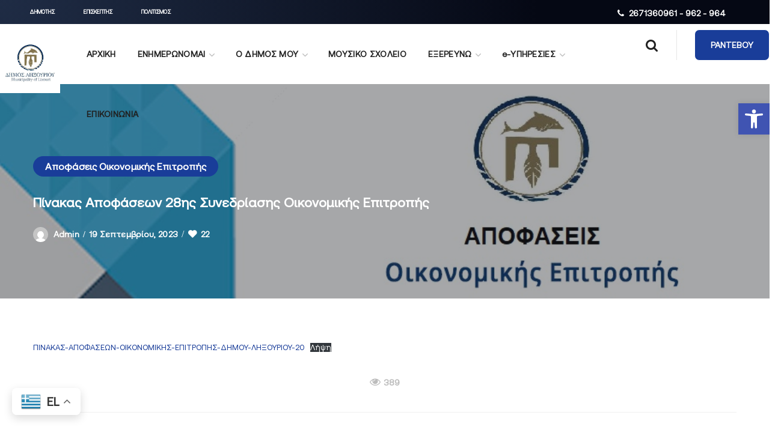

--- FILE ---
content_type: text/html; charset=UTF-8
request_url: https://lixouricity.gr/%CF%80%CE%AF%CE%BD%CE%B1%CE%BA%CE%B1%CF%82-%CE%B1%CF%80%CE%BF%CF%86%CE%AC%CF%83%CE%B5%CF%89%CE%BD-28%CE%B7%CF%82-%CF%83%CF%85%CE%BD%CE%B5%CE%B4%CF%81%CE%AF%CE%B1%CF%83%CE%B7%CF%82-%CE%BF%CE%B9%CE%BA/
body_size: 35292
content:
<!DOCTYPE html>
<html lang="el">
<head>
    <meta http-equiv="Content-Type" content="text/html; charset=UTF-8">
    <meta name="viewport" content="width=device-width, initial-scale=1, maximum-scale=1">
    <meta http-equiv="X-UA-Compatible" content="IE=Edge">
            <link rel="pingback" href="https://lixouricity.gr/xmlrpc.php">
                                <script>
                            /* You can add more configuration options to webfontloader by previously defining the WebFontConfig with your options */
                            if ( typeof WebFontConfig === "undefined" ) {
                                WebFontConfig = new Object();
                            }
                            /* WGL CUSTOM TYPOGRAPHY FIX */
                            WebFontConfig['google'] = {families: ['Montserrat:400,700,600,600,700,400,500,600']};
                            /* \ WGL CUSTOM TYPOGRAPHY FIX */

                            (function() {
                                var wf = document.createElement( 'script' );
                                wf.src = 'https://ajax.googleapis.com/ajax/libs/webfont/1.5.3/webfont.js';
                                wf.type = 'text/javascript';
                                wf.async = 'true';
                                var s = document.getElementsByTagName( 'script' )[0];
                                s.parentNode.insertBefore( wf, s );
                            })();
                        </script>
                        <meta name='robots' content='index, follow, max-image-preview:large, max-snippet:-1, max-video-preview:-1' />

	<!-- This site is optimized with the Yoast SEO plugin v22.7 - https://yoast.com/wordpress/plugins/seo/ -->
	<title>Πίνακας Αποφάσεων 28ης Συνεδρίασης Οικονομικής Επιτροπής - Δήμος Ληξουρίου</title>
	<link rel="canonical" href="https://lixouricity.gr/πίνακας-αποφάσεων-28ης-συνεδρίασης-οικ/" />
	<meta property="og:locale" content="el_GR" />
	<meta property="og:type" content="article" />
	<meta property="og:title" content="Πίνακας Αποφάσεων 28ης Συνεδρίασης Οικονομικής Επιτροπής - Δήμος Ληξουρίου" />
	<meta property="og:url" content="https://lixouricity.gr/πίνακας-αποφάσεων-28ης-συνεδρίασης-οικ/" />
	<meta property="og:site_name" content="Δήμος Ληξουρίου" />
	<meta property="article:published_time" content="2023-09-19T07:24:20+00:00" />
	<meta property="article:modified_time" content="2023-09-19T07:24:22+00:00" />
	<meta property="og:image" content="https://lixouricity.gr/wp-content/uploads/2022/06/oikonomiki_header.jpg" />
	<meta property="og:image:width" content="900" />
	<meta property="og:image:height" content="500" />
	<meta property="og:image:type" content="image/jpeg" />
	<meta name="author" content="admin" />
	<meta name="twitter:card" content="summary_large_image" />
	<meta name="twitter:label1" content="Συντάχθηκε από" />
	<meta name="twitter:data1" content="admin" />
	<meta name="twitter:label2" content="Εκτιμώμενος χρόνος ανάγνωσης" />
	<meta name="twitter:data2" content="1 λεπτό" />
	<script type="application/ld+json" class="yoast-schema-graph">{"@context":"https://schema.org","@graph":[{"@type":"WebPage","@id":"https://lixouricity.gr/%cf%80%ce%af%ce%bd%ce%b1%ce%ba%ce%b1%cf%82-%ce%b1%cf%80%ce%bf%cf%86%ce%ac%cf%83%ce%b5%cf%89%ce%bd-28%ce%b7%cf%82-%cf%83%cf%85%ce%bd%ce%b5%ce%b4%cf%81%ce%af%ce%b1%cf%83%ce%b7%cf%82-%ce%bf%ce%b9%ce%ba/","url":"https://lixouricity.gr/%cf%80%ce%af%ce%bd%ce%b1%ce%ba%ce%b1%cf%82-%ce%b1%cf%80%ce%bf%cf%86%ce%ac%cf%83%ce%b5%cf%89%ce%bd-28%ce%b7%cf%82-%cf%83%cf%85%ce%bd%ce%b5%ce%b4%cf%81%ce%af%ce%b1%cf%83%ce%b7%cf%82-%ce%bf%ce%b9%ce%ba/","name":"Πίνακας Αποφάσεων 28ης Συνεδρίασης Οικονομικής Επιτροπής - Δήμος Ληξουρίου","isPartOf":{"@id":"https://lixouricity.gr/#website"},"primaryImageOfPage":{"@id":"https://lixouricity.gr/%cf%80%ce%af%ce%bd%ce%b1%ce%ba%ce%b1%cf%82-%ce%b1%cf%80%ce%bf%cf%86%ce%ac%cf%83%ce%b5%cf%89%ce%bd-28%ce%b7%cf%82-%cf%83%cf%85%ce%bd%ce%b5%ce%b4%cf%81%ce%af%ce%b1%cf%83%ce%b7%cf%82-%ce%bf%ce%b9%ce%ba/#primaryimage"},"image":{"@id":"https://lixouricity.gr/%cf%80%ce%af%ce%bd%ce%b1%ce%ba%ce%b1%cf%82-%ce%b1%cf%80%ce%bf%cf%86%ce%ac%cf%83%ce%b5%cf%89%ce%bd-28%ce%b7%cf%82-%cf%83%cf%85%ce%bd%ce%b5%ce%b4%cf%81%ce%af%ce%b1%cf%83%ce%b7%cf%82-%ce%bf%ce%b9%ce%ba/#primaryimage"},"thumbnailUrl":"https://lixouricity.gr/wp-content/uploads/2022/06/oikonomiki_header.jpg","datePublished":"2023-09-19T07:24:20+00:00","dateModified":"2023-09-19T07:24:22+00:00","author":{"@id":"https://lixouricity.gr/#/schema/person/cf5bfab6399a3846d2963ad693f7efbd"},"breadcrumb":{"@id":"https://lixouricity.gr/%cf%80%ce%af%ce%bd%ce%b1%ce%ba%ce%b1%cf%82-%ce%b1%cf%80%ce%bf%cf%86%ce%ac%cf%83%ce%b5%cf%89%ce%bd-28%ce%b7%cf%82-%cf%83%cf%85%ce%bd%ce%b5%ce%b4%cf%81%ce%af%ce%b1%cf%83%ce%b7%cf%82-%ce%bf%ce%b9%ce%ba/#breadcrumb"},"inLanguage":"el","potentialAction":[{"@type":"ReadAction","target":["https://lixouricity.gr/%cf%80%ce%af%ce%bd%ce%b1%ce%ba%ce%b1%cf%82-%ce%b1%cf%80%ce%bf%cf%86%ce%ac%cf%83%ce%b5%cf%89%ce%bd-28%ce%b7%cf%82-%cf%83%cf%85%ce%bd%ce%b5%ce%b4%cf%81%ce%af%ce%b1%cf%83%ce%b7%cf%82-%ce%bf%ce%b9%ce%ba/"]}]},{"@type":"ImageObject","inLanguage":"el","@id":"https://lixouricity.gr/%cf%80%ce%af%ce%bd%ce%b1%ce%ba%ce%b1%cf%82-%ce%b1%cf%80%ce%bf%cf%86%ce%ac%cf%83%ce%b5%cf%89%ce%bd-28%ce%b7%cf%82-%cf%83%cf%85%ce%bd%ce%b5%ce%b4%cf%81%ce%af%ce%b1%cf%83%ce%b7%cf%82-%ce%bf%ce%b9%ce%ba/#primaryimage","url":"https://lixouricity.gr/wp-content/uploads/2022/06/oikonomiki_header.jpg","contentUrl":"https://lixouricity.gr/wp-content/uploads/2022/06/oikonomiki_header.jpg","width":900,"height":500},{"@type":"BreadcrumbList","@id":"https://lixouricity.gr/%cf%80%ce%af%ce%bd%ce%b1%ce%ba%ce%b1%cf%82-%ce%b1%cf%80%ce%bf%cf%86%ce%ac%cf%83%ce%b5%cf%89%ce%bd-28%ce%b7%cf%82-%cf%83%cf%85%ce%bd%ce%b5%ce%b4%cf%81%ce%af%ce%b1%cf%83%ce%b7%cf%82-%ce%bf%ce%b9%ce%ba/#breadcrumb","itemListElement":[{"@type":"ListItem","position":1,"name":"Αρχική","item":"https://lixouricity.gr/"},{"@type":"ListItem","position":2,"name":"Πίνακας Αποφάσεων 28ης Συνεδρίασης Οικονομικής Επιτροπής"}]},{"@type":"WebSite","@id":"https://lixouricity.gr/#website","url":"https://lixouricity.gr/","name":"Δήμος Ληξουρίου","description":"","potentialAction":[{"@type":"SearchAction","target":{"@type":"EntryPoint","urlTemplate":"https://lixouricity.gr/?s={search_term_string}"},"query-input":"required name=search_term_string"}],"inLanguage":"el"},{"@type":"Person","@id":"https://lixouricity.gr/#/schema/person/cf5bfab6399a3846d2963ad693f7efbd","name":"admin","image":{"@type":"ImageObject","inLanguage":"el","@id":"https://lixouricity.gr/#/schema/person/image/","url":"https://secure.gravatar.com/avatar/a7768dad25afb49297d22a09b6b262011b86ddfb676aa5501929d19da37b266e?s=96&d=mm&r=g","contentUrl":"https://secure.gravatar.com/avatar/a7768dad25afb49297d22a09b6b262011b86ddfb676aa5501929d19da37b266e?s=96&d=mm&r=g","caption":"admin"},"sameAs":["https://lixouricity.gr"],"url":"https://lixouricity.gr/author/koskats/"}]}</script>
	<!-- / Yoast SEO plugin. -->


<link rel="alternate" type="application/rss+xml" title="Ροή RSS &raquo; Δήμος Ληξουρίου" href="https://lixouricity.gr/feed/" />
<link rel="alternate" type="application/rss+xml" title="Ροή Σχολίων &raquo; Δήμος Ληξουρίου" href="https://lixouricity.gr/comments/feed/" />
<link rel="alternate" type="application/rss+xml" title="Ροή Σχολίων Δήμος Ληξουρίου &raquo; Πίνακας Αποφάσεων 28ης Συνεδρίασης Οικονομικής Επιτροπής" href="https://lixouricity.gr/%cf%80%ce%af%ce%bd%ce%b1%ce%ba%ce%b1%cf%82-%ce%b1%cf%80%ce%bf%cf%86%ce%ac%cf%83%ce%b5%cf%89%ce%bd-28%ce%b7%cf%82-%cf%83%cf%85%ce%bd%ce%b5%ce%b4%cf%81%ce%af%ce%b1%cf%83%ce%b7%cf%82-%ce%bf%ce%b9%ce%ba/feed/" />
<link rel="alternate" title="oEmbed (JSON)" type="application/json+oembed" href="https://lixouricity.gr/wp-json/oembed/1.0/embed?url=https%3A%2F%2Flixouricity.gr%2F%25cf%2580%25ce%25af%25ce%25bd%25ce%25b1%25ce%25ba%25ce%25b1%25cf%2582-%25ce%25b1%25cf%2580%25ce%25bf%25cf%2586%25ce%25ac%25cf%2583%25ce%25b5%25cf%2589%25ce%25bd-28%25ce%25b7%25cf%2582-%25cf%2583%25cf%2585%25ce%25bd%25ce%25b5%25ce%25b4%25cf%2581%25ce%25af%25ce%25b1%25cf%2583%25ce%25b7%25cf%2582-%25ce%25bf%25ce%25b9%25ce%25ba%2F" />
<link rel="alternate" title="oEmbed (XML)" type="text/xml+oembed" href="https://lixouricity.gr/wp-json/oembed/1.0/embed?url=https%3A%2F%2Flixouricity.gr%2F%25cf%2580%25ce%25af%25ce%25bd%25ce%25b1%25ce%25ba%25ce%25b1%25cf%2582-%25ce%25b1%25cf%2580%25ce%25bf%25cf%2586%25ce%25ac%25cf%2583%25ce%25b5%25cf%2589%25ce%25bd-28%25ce%25b7%25cf%2582-%25cf%2583%25cf%2585%25ce%25bd%25ce%25b5%25ce%25b4%25cf%2581%25ce%25af%25ce%25b1%25cf%2583%25ce%25b7%25cf%2582-%25ce%25bf%25ce%25b9%25ce%25ba%2F&#038;format=xml" />
<style id='wp-img-auto-sizes-contain-inline-css' type='text/css'>
img:is([sizes=auto i],[sizes^="auto," i]){contain-intrinsic-size:3000px 1500px}
/*# sourceURL=wp-img-auto-sizes-contain-inline-css */
</style>
<style id='wp-emoji-styles-inline-css' type='text/css'>

	img.wp-smiley, img.emoji {
		display: inline !important;
		border: none !important;
		box-shadow: none !important;
		height: 1em !important;
		width: 1em !important;
		margin: 0 0.07em !important;
		vertical-align: -0.1em !important;
		background: none !important;
		padding: 0 !important;
	}
/*# sourceURL=wp-emoji-styles-inline-css */
</style>
<link rel='stylesheet' id='wp-block-library-css' href='https://lixouricity.gr/wp-includes/css/dist/block-library/style.min.css?ver=6.9' type='text/css' media='all' />
<style id='wp-block-file-inline-css' type='text/css'>
.wp-block-file{box-sizing:border-box}.wp-block-file:not(.wp-element-button){font-size:.8em}.wp-block-file.aligncenter{text-align:center}.wp-block-file.alignright{text-align:right}.wp-block-file *+.wp-block-file__button{margin-left:.75em}:where(.wp-block-file){margin-bottom:1.5em}.wp-block-file__embed{margin-bottom:1em}:where(.wp-block-file__button){border-radius:2em;display:inline-block;padding:.5em 1em}:where(.wp-block-file__button):where(a):active,:where(.wp-block-file__button):where(a):focus,:where(.wp-block-file__button):where(a):hover,:where(.wp-block-file__button):where(a):visited{box-shadow:none;color:#fff;opacity:.85;text-decoration:none}
/*# sourceURL=https://lixouricity.gr/wp-includes/blocks/file/style.min.css */
</style>
<style id='global-styles-inline-css' type='text/css'>
:root{--wp--preset--aspect-ratio--square: 1;--wp--preset--aspect-ratio--4-3: 4/3;--wp--preset--aspect-ratio--3-4: 3/4;--wp--preset--aspect-ratio--3-2: 3/2;--wp--preset--aspect-ratio--2-3: 2/3;--wp--preset--aspect-ratio--16-9: 16/9;--wp--preset--aspect-ratio--9-16: 9/16;--wp--preset--color--black: #000000;--wp--preset--color--cyan-bluish-gray: #abb8c3;--wp--preset--color--white: #ffffff;--wp--preset--color--pale-pink: #f78da7;--wp--preset--color--vivid-red: #cf2e2e;--wp--preset--color--luminous-vivid-orange: #ff6900;--wp--preset--color--luminous-vivid-amber: #fcb900;--wp--preset--color--light-green-cyan: #7bdcb5;--wp--preset--color--vivid-green-cyan: #00d084;--wp--preset--color--pale-cyan-blue: #8ed1fc;--wp--preset--color--vivid-cyan-blue: #0693e3;--wp--preset--color--vivid-purple: #9b51e0;--wp--preset--gradient--vivid-cyan-blue-to-vivid-purple: linear-gradient(135deg,rgb(6,147,227) 0%,rgb(155,81,224) 100%);--wp--preset--gradient--light-green-cyan-to-vivid-green-cyan: linear-gradient(135deg,rgb(122,220,180) 0%,rgb(0,208,130) 100%);--wp--preset--gradient--luminous-vivid-amber-to-luminous-vivid-orange: linear-gradient(135deg,rgb(252,185,0) 0%,rgb(255,105,0) 100%);--wp--preset--gradient--luminous-vivid-orange-to-vivid-red: linear-gradient(135deg,rgb(255,105,0) 0%,rgb(207,46,46) 100%);--wp--preset--gradient--very-light-gray-to-cyan-bluish-gray: linear-gradient(135deg,rgb(238,238,238) 0%,rgb(169,184,195) 100%);--wp--preset--gradient--cool-to-warm-spectrum: linear-gradient(135deg,rgb(74,234,220) 0%,rgb(151,120,209) 20%,rgb(207,42,186) 40%,rgb(238,44,130) 60%,rgb(251,105,98) 80%,rgb(254,248,76) 100%);--wp--preset--gradient--blush-light-purple: linear-gradient(135deg,rgb(255,206,236) 0%,rgb(152,150,240) 100%);--wp--preset--gradient--blush-bordeaux: linear-gradient(135deg,rgb(254,205,165) 0%,rgb(254,45,45) 50%,rgb(107,0,62) 100%);--wp--preset--gradient--luminous-dusk: linear-gradient(135deg,rgb(255,203,112) 0%,rgb(199,81,192) 50%,rgb(65,88,208) 100%);--wp--preset--gradient--pale-ocean: linear-gradient(135deg,rgb(255,245,203) 0%,rgb(182,227,212) 50%,rgb(51,167,181) 100%);--wp--preset--gradient--electric-grass: linear-gradient(135deg,rgb(202,248,128) 0%,rgb(113,206,126) 100%);--wp--preset--gradient--midnight: linear-gradient(135deg,rgb(2,3,129) 0%,rgb(40,116,252) 100%);--wp--preset--font-size--small: 13px;--wp--preset--font-size--medium: 20px;--wp--preset--font-size--large: 36px;--wp--preset--font-size--x-large: 42px;--wp--preset--spacing--20: 0.44rem;--wp--preset--spacing--30: 0.67rem;--wp--preset--spacing--40: 1rem;--wp--preset--spacing--50: 1.5rem;--wp--preset--spacing--60: 2.25rem;--wp--preset--spacing--70: 3.38rem;--wp--preset--spacing--80: 5.06rem;--wp--preset--shadow--natural: 6px 6px 9px rgba(0, 0, 0, 0.2);--wp--preset--shadow--deep: 12px 12px 50px rgba(0, 0, 0, 0.4);--wp--preset--shadow--sharp: 6px 6px 0px rgba(0, 0, 0, 0.2);--wp--preset--shadow--outlined: 6px 6px 0px -3px rgb(255, 255, 255), 6px 6px rgb(0, 0, 0);--wp--preset--shadow--crisp: 6px 6px 0px rgb(0, 0, 0);}:where(.is-layout-flex){gap: 0.5em;}:where(.is-layout-grid){gap: 0.5em;}body .is-layout-flex{display: flex;}.is-layout-flex{flex-wrap: wrap;align-items: center;}.is-layout-flex > :is(*, div){margin: 0;}body .is-layout-grid{display: grid;}.is-layout-grid > :is(*, div){margin: 0;}:where(.wp-block-columns.is-layout-flex){gap: 2em;}:where(.wp-block-columns.is-layout-grid){gap: 2em;}:where(.wp-block-post-template.is-layout-flex){gap: 1.25em;}:where(.wp-block-post-template.is-layout-grid){gap: 1.25em;}.has-black-color{color: var(--wp--preset--color--black) !important;}.has-cyan-bluish-gray-color{color: var(--wp--preset--color--cyan-bluish-gray) !important;}.has-white-color{color: var(--wp--preset--color--white) !important;}.has-pale-pink-color{color: var(--wp--preset--color--pale-pink) !important;}.has-vivid-red-color{color: var(--wp--preset--color--vivid-red) !important;}.has-luminous-vivid-orange-color{color: var(--wp--preset--color--luminous-vivid-orange) !important;}.has-luminous-vivid-amber-color{color: var(--wp--preset--color--luminous-vivid-amber) !important;}.has-light-green-cyan-color{color: var(--wp--preset--color--light-green-cyan) !important;}.has-vivid-green-cyan-color{color: var(--wp--preset--color--vivid-green-cyan) !important;}.has-pale-cyan-blue-color{color: var(--wp--preset--color--pale-cyan-blue) !important;}.has-vivid-cyan-blue-color{color: var(--wp--preset--color--vivid-cyan-blue) !important;}.has-vivid-purple-color{color: var(--wp--preset--color--vivid-purple) !important;}.has-black-background-color{background-color: var(--wp--preset--color--black) !important;}.has-cyan-bluish-gray-background-color{background-color: var(--wp--preset--color--cyan-bluish-gray) !important;}.has-white-background-color{background-color: var(--wp--preset--color--white) !important;}.has-pale-pink-background-color{background-color: var(--wp--preset--color--pale-pink) !important;}.has-vivid-red-background-color{background-color: var(--wp--preset--color--vivid-red) !important;}.has-luminous-vivid-orange-background-color{background-color: var(--wp--preset--color--luminous-vivid-orange) !important;}.has-luminous-vivid-amber-background-color{background-color: var(--wp--preset--color--luminous-vivid-amber) !important;}.has-light-green-cyan-background-color{background-color: var(--wp--preset--color--light-green-cyan) !important;}.has-vivid-green-cyan-background-color{background-color: var(--wp--preset--color--vivid-green-cyan) !important;}.has-pale-cyan-blue-background-color{background-color: var(--wp--preset--color--pale-cyan-blue) !important;}.has-vivid-cyan-blue-background-color{background-color: var(--wp--preset--color--vivid-cyan-blue) !important;}.has-vivid-purple-background-color{background-color: var(--wp--preset--color--vivid-purple) !important;}.has-black-border-color{border-color: var(--wp--preset--color--black) !important;}.has-cyan-bluish-gray-border-color{border-color: var(--wp--preset--color--cyan-bluish-gray) !important;}.has-white-border-color{border-color: var(--wp--preset--color--white) !important;}.has-pale-pink-border-color{border-color: var(--wp--preset--color--pale-pink) !important;}.has-vivid-red-border-color{border-color: var(--wp--preset--color--vivid-red) !important;}.has-luminous-vivid-orange-border-color{border-color: var(--wp--preset--color--luminous-vivid-orange) !important;}.has-luminous-vivid-amber-border-color{border-color: var(--wp--preset--color--luminous-vivid-amber) !important;}.has-light-green-cyan-border-color{border-color: var(--wp--preset--color--light-green-cyan) !important;}.has-vivid-green-cyan-border-color{border-color: var(--wp--preset--color--vivid-green-cyan) !important;}.has-pale-cyan-blue-border-color{border-color: var(--wp--preset--color--pale-cyan-blue) !important;}.has-vivid-cyan-blue-border-color{border-color: var(--wp--preset--color--vivid-cyan-blue) !important;}.has-vivid-purple-border-color{border-color: var(--wp--preset--color--vivid-purple) !important;}.has-vivid-cyan-blue-to-vivid-purple-gradient-background{background: var(--wp--preset--gradient--vivid-cyan-blue-to-vivid-purple) !important;}.has-light-green-cyan-to-vivid-green-cyan-gradient-background{background: var(--wp--preset--gradient--light-green-cyan-to-vivid-green-cyan) !important;}.has-luminous-vivid-amber-to-luminous-vivid-orange-gradient-background{background: var(--wp--preset--gradient--luminous-vivid-amber-to-luminous-vivid-orange) !important;}.has-luminous-vivid-orange-to-vivid-red-gradient-background{background: var(--wp--preset--gradient--luminous-vivid-orange-to-vivid-red) !important;}.has-very-light-gray-to-cyan-bluish-gray-gradient-background{background: var(--wp--preset--gradient--very-light-gray-to-cyan-bluish-gray) !important;}.has-cool-to-warm-spectrum-gradient-background{background: var(--wp--preset--gradient--cool-to-warm-spectrum) !important;}.has-blush-light-purple-gradient-background{background: var(--wp--preset--gradient--blush-light-purple) !important;}.has-blush-bordeaux-gradient-background{background: var(--wp--preset--gradient--blush-bordeaux) !important;}.has-luminous-dusk-gradient-background{background: var(--wp--preset--gradient--luminous-dusk) !important;}.has-pale-ocean-gradient-background{background: var(--wp--preset--gradient--pale-ocean) !important;}.has-electric-grass-gradient-background{background: var(--wp--preset--gradient--electric-grass) !important;}.has-midnight-gradient-background{background: var(--wp--preset--gradient--midnight) !important;}.has-small-font-size{font-size: var(--wp--preset--font-size--small) !important;}.has-medium-font-size{font-size: var(--wp--preset--font-size--medium) !important;}.has-large-font-size{font-size: var(--wp--preset--font-size--large) !important;}.has-x-large-font-size{font-size: var(--wp--preset--font-size--x-large) !important;}
/*# sourceURL=global-styles-inline-css */
</style>

<style id='classic-theme-styles-inline-css' type='text/css'>
/*! This file is auto-generated */
.wp-block-button__link{color:#fff;background-color:#32373c;border-radius:9999px;box-shadow:none;text-decoration:none;padding:calc(.667em + 2px) calc(1.333em + 2px);font-size:1.125em}.wp-block-file__button{background:#32373c;color:#fff;text-decoration:none}
/*# sourceURL=/wp-includes/css/classic-themes.min.css */
</style>
<link rel='stylesheet' id='contact-form-7-css' href='https://lixouricity.gr/wp-content/plugins/contact-form-7/includes/css/styles.css?ver=5.9.5' type='text/css' media='all' />
<link rel='stylesheet' id='events-manager-css' href='https://lixouricity.gr/wp-content/plugins/events-manager/includes/css/events-manager.min.css?ver=6.4.7.3' type='text/css' media='all' />
<style id='events-manager-inline-css' type='text/css'>
body .em { --font-family : inherit; --font-weight : inherit; --font-size : 1em; --line-height : inherit; }
/*# sourceURL=events-manager-inline-css */
</style>
<link rel='stylesheet' id='photoblocks-css' href='https://lixouricity.gr/wp-content/plugins/photoblocks-grid-gallery/public/css/photoblocks-public.css?ver=1.3.0' type='text/css' media='all' />
<link rel='stylesheet' id='uaf_client_css-css' href='https://lixouricity.gr/wp-content/uploads/useanyfont/uaf.css?ver=1716799855' type='text/css' media='all' />
<link rel='stylesheet' id='ivory-search-styles-css' href='https://lixouricity.gr/wp-content/plugins/add-search-to-menu/public/css/ivory-search.min.css?ver=5.5.6' type='text/css' media='all' />
<link rel='stylesheet' id='ssa-upcoming-appointments-card-style-css' href='https://lixouricity.gr/wp-content/plugins/simply-schedule-appointments/assets/css/upcoming-appointments.css?ver=1.6.7.18' type='text/css' media='all' />
<link rel='stylesheet' id='ssa-styles-css' href='https://lixouricity.gr/wp-content/plugins/simply-schedule-appointments/assets/css/ssa-styles.css?ver=1.6.7.18' type='text/css' media='all' />
<link rel='stylesheet' id='thegov-default-style-css' href='https://lixouricity.gr/wp-content/themes/thegov/style.css?ver=6.9' type='text/css' media='all' />
<link rel='stylesheet' id='flaticon-css' href='https://lixouricity.gr/wp-content/themes/thegov/fonts/flaticon/flaticon.css?ver=6.9' type='text/css' media='all' />
<link rel='stylesheet' id='font-awesome-css' href='https://lixouricity.gr/wp-content/plugins/elementor/assets/lib/font-awesome/css/font-awesome.min.css?ver=4.7.0' type='text/css' media='all' />
<link rel='stylesheet' id='thegov-main-css' href='https://lixouricity.gr/wp-content/themes/thegov/css/main.css?ver=6.9' type='text/css' media='all' />
<style id='thegov-main-inline-css' type='text/css'>
.primary-nav ul li ul li:not(:last-child),.sitepress_container > .wpml-ls ul ul li:not(:last-child) {border-bottom-width: 1px;border-bottom-color: rgba(0,0,0,0.1);border-bottom-style: solid;}body {font-family: Montserrat;font-size: 16px;line-height: 1.875;font-weight: 400;color: #616161;}body input:not([type='checkbox']):not([type='submit']),select,textarea,label,blockquote cite,#comments .commentlist .comment_info .meta-wrapper *,.author-info_name,.meta-wrapper,.blog-post_info-wrap > .meta-wrapper *,.thegov_module_time_line_vertical .time_line-title,.isotope-filter a .number_filter,.author-widget_text,.wgl-portfolio-item-info_desc span,.blog-post.format-quote .blog-post_quote-author,.wgl_module_team .team-department,body .comment-form-cookies-consent > label,body .widget_product_categories .post_count,body .widget_meta .post_count,body .widget_archive .post_count,.wgl-accordion .wgl-accordion_panel .wgl-accordion_content,.elementor-widget-wgl-pricing-table .pricing_header .pricing_desc,.elementor-widget-wgl-time-line-vertical .time_line-content .time_line-text,.wgl-portfolio-single_wrapper .wgl-portfolio-item_cats,.wgl-working-hours .working-item .working-item_day,.wgl-working-hours .working-item .working-item_hours,.wgl-testimonials.type-inline_top .wgl-testimonials_quote {font-family: Montserrat;}.elementor-widget-wgl-time-line-vertical .time_line-content .time_line-text{font-weight: 400;}.wgl-tabs .wgl-tabs_content-wrap .wgl-tabs_content{font-family: Montserrat;font-weight: 400;}select,body .footer .select__field:before,body input:not([type='checkbox']):not([type='submit'])::placeholder,select::placeholder,textarea::placeholder,.header_search.search_standard .header_search-field .search-field::placeholder,.header_search.search_standard .header_search-field .search-field,.tagcloud a,body .widget_rss ul li .rssSummary,.search-no-results .page_404_wrapper .search-form .search-field::placeholder,.search-no-results .page_404_wrapper .search-form .search-field,.blog-post_meta-categories span,.blog-post_meta-categories span:after,.thegov_module_message_box .message_content .message_text,.vc_wp_custommenu .menu .menu-item.current-menu-item > a,.blog-post.format-quote .blog-post_quote-author-pos,.thegov_module_testimonials .testimonials_quote,.recent-posts-widget .meta-wrapper a:hover,.vc_row .vc_toggle .vc_toggle_icon,.isotope-filter a,.wgl_module_team .team-department,.blog-style-hero .blog-post.format-standard .meta-wrapper,.blog-style-hero .blog-post.format-link .meta-wrapper,.blog-style-hero .blog-post.format-audio .meta-wrapper,.blog-style-hero .blog-post.format-quote .meta-wrapper,.blog-style-hero .blog-post.format-standard .meta-wrapper a,.blog-style-hero .blog-post.format-link .meta-wrapper a,.blog-style-hero .blog-post.format-audio .meta-wrapper a,.blog-style-hero .blog-post.format-quote .meta-wrapper a,.blog-style-hero .blog-post.format-standard .blog-post_text,.blog-style-hero .blog-post.format-link .blog-post_text,.blog-style-hero .blog-post.format-audio .blog-post_text,.blog-style-hero .blog-post.format-quote .blog-post_text,.wgl-pricing_plan .pricing_price_wrap .pricing_desc {color: #616161;}.single_meta .single_info-share_social-wpapper > span.share_title,.single_info-share_social-wpapper > span{font-family: Montserrat;color: #616161;}.thegov_module_title .external_link .button-read-more {line-height: 1.875;}h1,h2,h3,h4,h5,h6,h1 span,h2 span,h3 span,h4 span,h5 span,h6 span,h1 a,h2 a,h3 a,h4 a,h5 a,h6 a,.blog-post_cats,.blog-posts .blog-post_title,.column1 .item_title a,.thegov_twitter .twitt_title,.tagcloud-wrapper .title_tags,.strip_template .strip-item a span,.single_team_page .team-single_speaches-info .speech-info_desc span,.shortcode_tab_item_title,.index_number,.primary-nav.footer-menu .menu-item a,.thegov_module_message_box.type_info .message_icon:before {font-family: Montserrat;font-weight: 700;}.dropcap,.elementor-drop-cap,.dropcap-bg,.elementor-drop-cap,.banner_404,#comments .comment-reply-link,input[type="submit"],button,body .widget,body .widget .widget-title,body .widget_rss ul li .rss-date,body .widget_categories a,body .widget_product_categories a,body .widget_meta a,body .widget_archive a,legend,.page_404_wrapper .thegov_404_button.wgl_button .wgl_button_link,.wgl-social-share_pages.hovered_style .share_social-title,.blog-post_text-bg,.author-info_content .author-info_name,.button-read-more,.blog-post_meta-date .date_post span,.blog-post_meta-date .date_post,.theme-header-font,.countdown-section .countdown-amount,.comments-title .number-comments,.thegov_module_progress_bar .progress_label,.thegov_module_double_headings,.thegov_module_infobox .infobox_icon_container .infobox_icon_number,.wgl-button,.elementor-button,.wgl-pricing_plan .pricing_cur,.wgl-pricing_plan .pricing_price .price_decimal,.thegov_module_testimonials .testimonials_item:before,.thegov_module_testimonials .testimonials_status,.thegov_module_counter .counter_title,.thegov_module_videobox .title,.thegov_module_progress_bar .progress_value,.thegov_module_progress_bar .progress_units,.thegov_module_counter .counter_value_wrapper,.thegov_module_counter .counter_value_placeholder,.wgl-pricing_plan .pricing_plan_wrap .pricing_price_wrap,.thegov_module_ico_progress .progress_value_completed,.thegov_module_ico_progress .progress_value_min,.thegov_module_ico_progress .progress_value_max,.thegov_module_ico_progress .progress_point,.mashsb-count .counts,.mashsb-box .mashsb-buttons a .text,.prev-link,.next-link,.vc_row .vc_tta.vc_general.vc_tta-style-accordion_bordered .vc_tta-panel-title>a span,.widget.widget_wgl_posts .recent-posts-widget li > .recent-posts-content .post_title,.heading_subtitle,.info_prev-link_wrapper a,.info_next-link_wrapper a,.single_team_page .team-single_speaches-info .speech-info_day,.single_team_page .team-info_wrapper .team-info_item,.single_team_page .team-info_wrapper .team-info_item h5,.wgl-portfolio-item-info_desc h5,.wgl-portfolio-item_meta .post_cats,.wgl-portfolio-item_meta .post_cats,.wgl-portfolio-item_cats,.isotope-filter a,body .comment-respond .comment-reply-title,.page-header_title,.thegov_module_services_2 .services_link,.thegov_module_testimonials.type_inline_top .testimonials_meta_wrap:after,.thegov_module_testimonials .testimonials_position,.thegov_module_services_4 .services_subtitle,.dropcap,.dropcap-bg,.wgl-countdown .countdown-section .countdown-period,.wgl-testimonials .wgl-testimonials_quote,ul.wp-block-archives.wp-block-archives-list li a,ul.wp-block-categories.wp-block-categories-list li a,ul.wp-block-categories.wp-block-categories-list li .post_count,ul.wp-block-latest-posts li a,.elementor-counter,.wgl-counter .wgl-counter_value-wrap,.wgl-double_heading .dbl-subtitle,.load_more_item,.load_more_wrapper .load_more_item,.thegov-post-navigation .meta-wrapper span,body .widget_wgl_posts .recent-posts-widget .meta-wrapper span,.elementor-widget .wgl-infobox .wgl-infobox_subtitle,.single_meta .meta-wrapper,.wgl-testimonials .wgl-testimonials_position,.events-post_meta-categories a{font-family: Montserrat;}.wgl-infobox_bg_title,.wgl-background-text,.elementor-section.wgl-add-background-text:before{font-family: Montserrat;font-weight: 700;}#comments .commentlist .comment_author_says{font-family: Montserrat;}.banner_404,input[type="submit"],.author-info_public,.wgl-portfolio-item_annotation_social .single_info-share_social-wpapper > span,.thegov_module_time_line_horizontal .tlh_date,.wgl-portfolio-single_item .tagcloud .tagcloud_desc,.wgl_timetabs .timetabs_data .timetabs_item .item_time,.wgl_timetabs .timetabs_data .timetabs_item .content-wrapper .item_title,.wgl_timetabs .timetabs_headings .wgl_tab,.wgl-pricing_plan .pricing_content,blockquote,.wgl-portfolio-single_item .single_info-share_social-wpapper .share_title{font-family: Montserrat;color: #212121;}body .footer select option,body .widget_wgl_posts .recent-posts-widget .post_title a,button,h1,h2,h3,h4,h5,h6,h1 span,h2 span,h3 span,h4 span,h5 span,h6 span,h1 a,h2 a,h3 a,h4 a,h5 a,h6 a,.blog-style-hero .blog-post_title a,h3#reply-title a,.calendar_wrap tbody,.comment_author_says,.comment_author_says a,.wgl-pagination .page-numbers,.wgl-pagination .page-numbers:hover i,.share_post-container .share_post,.tagcloud-wrapper .title_tags,.theme-header-color,.thegov_module_double_headings .heading_title,.thegov_module_testimonials .testimonials_item .testimonials_content_wrap .testimonials_name,.wgl-pricing_plan .pricing_plan_wrap .pricing_content > ul > li > b,.thegov_module_social .soc_icon,.thegov_module_counter .counter_value_wrapper,.thegov_module_message_box .message_close_button:hover,.prev-link-info_wrapper,.next-link-info_wrapper,.item_title a,.thegov_module_counter .counter_value_wrapper,.wgl_module_title.item_title .carousel_arrows a span:after,.wgl_module_team.info_under_image .team-department,.wgl-portfolio-item_wrapper .portfolio_link,.inside_image.sub_layer_animation .wgl-portfolio-item_title .title,.widget_product_search .woocommerce-product-search:after,.under_image .wgl-portfolio-item_title .title a,.tagcloud a,body .widget_categories ul li a,body .widget_product_categories ul li a,body .widget_meta ul li a,body .widget_archive ul li a,body .widget_comments > ul > li:before,body .widget_meta > ul > li:before,body .widget_archive > ul > li:before,body .widget_recent_comments > ul > li:before,body .widget_recent_entries > ul > li:before,body .widget .widget-title .widget-title_wrapper,body .widget ul li,.widget.widget_recent_comments ul li a,.thegov_module_services_2 .services_link,ul.wp-block-archives.wp-block-archives-list li a,ul.wp-block-archives.wp-block-archives-list li:before,ul.wp-block-categories.wp-block-categories-list li a,ul.wp-block-latest-posts li a,.wgl-pricing_plan .pricing_plan_wrap .pricing_price_wrap,.blog-style-hero .blog-post.format-standard .blog-post_title a,.blog-style-hero .blog-post.format-link .blog-post_title a,.blog-style-hero .blog-post.format-audio .blog-post_title a,.blog-style-hero .blog-post.format-quote .blog-post_title a,.wgl-button.elementor-button,.wgl-carousel .slick-arrow,.meta-wrapper span + span:before,.meta-wrapper .author_post a,#comments .comment-reply-link:hover,.author-widget_social a,.page_404_wrapper .search-form:after,body .widget_search .search-form:after,body .widget_search .woocommerce-product-search:after,body .widget_product_search .search-form:after,body .widget_product_search .woocommerce-product-search:after,.widget.thegov_widget.thegov_banner-widget .banner-widget_button,.wgl-portfolio-single_wrapper .wgl-portfolio-item_meta > span:after,.button-read-more:hover,.wpcf7 .choose-2 .wpcf7-submit,.coming-soon_form .wpcf7 .wpcf7-submit:hover{color: #212121;}.header_search.search_standard .header_search-field .search-form:after,.header_search-button-wrapper{color: #212121;}.wgl-theme-header .wgl-button.elementor-button:hover,.thegov_module_title .carousel_arrows a span,.blog-post .blog-post_meta-categories span a:hover,.page_404_wrapper .search-form:hover:after,body .widget_search .search-form:hover:after,body .widget_search .woocommerce-product-search:hover:after,body .widget_product_search .search-form:hover:after,body .widget_product_search .woocommerce-product-search:hover:after,.widget.thegov_widget.thegov_banner-widget .banner-widget_button:hover,.load_more_wrapper .load_more_item:hover,.wgl-accordion-services .wgl-services_icon-wrap:before {background: #212121;}#comments .form-submit input[type="submit"]:hover,.page_404_wrapper .thegov_404_button.wgl_button .wgl_button_link:hover,.wpcf7 .wpcf7-submit:hover{background: #212121;border-color: #212121;}.slick-dots li button,.wgl-carousel.pagination_line .slick-dots li button:before,.wgl-carousel.pagination_square .slick-dots li,.wgl-carousel.pagination_circle_border .slick-dots li button:before,.wgl-carousel.pagination_square_border .slick-dots li button:before,.thegov_module_infobox.infobox_alignment_left.title_divider .infobox_title:before,.thegov_module_infobox.infobox_alignment_right.title_divider .infobox_title:before {background-color: #212121;}.thegov_module_title .carousel_arrows a span:before,.wgl-pricing_plan .pricing_highlighter,.wgl-carousel.pagination_circle_border .slick-dots li.slick-active button,.wgl-carousel.pagination_square_border .slick-dots li.slick-active button{border-color: #212121;}.wgl-theme-header .wgl-sticky-header .header_search{height: 100px !important;}#scroll_up {background-color: #193d99;color: #ffffff;}.primary-nav>div>ul,.primary-nav>ul,.sitepress_container > .wpml-ls li,.primary-nav ul li.mega-menu-links > ul > li{font-family: Montserrat;font-weight: 700;line-height: 30px;font-size: 16px;}.primary-nav ul li ul,.wpml-ls,.sitepress_container > .wpml-ls ul ul li,.primary-nav ul li div.mega-menu-container{font-family: Montserrat;font-weight: 600;line-height: 30px;font-size: 15px;}.wgl-theme-header .header_search-field,.primary-nav ul li ul,.primary-nav ul li div.mega-menu-container,.wgl-theme-header .woo_mini_cart,.wpml-ls-legacy-dropdown .wpml-ls-current-language .wpml-ls-sub-menu{background-color: rgba(255,255,255,1);color: #212121;}.mobile_nav_wrapper,.wgl-menu_outer,.wgl-menu_outer .mobile-hamburger-close,.mobile_nav_wrapper .primary-nav ul li ul.sub-menu,.mobile_nav_wrapper .primary-nav ul li.mega-menu-links > ul.mega-menu > li > ul > li ul,.mobile_nav_wrapper .primary-nav ul li.mega-menu-links > ul.mega-menu > li > ul{background-color: rgba(255,255,255,1);color: #000000;}.mobile_nav_wrapper .wgl-menu_overlay{background-color: rgba(5,5,5,0.49);}#side-panel .side-panel_sidebar .widget .widget-title .widget-title_wrapper{color: rgba(255,255,255,1);}a,a:hover .wgl-icon,a.wgl-icon:hover,body ol > li:before,button,button:focus,button:active,h3#reply-title a:hover,#comments > h3 span,.header-icon,.header-link:hover,.primary-nav > ul > li.current-menu-item > a,.primary-nav > ul > li.current-menu-item > a > span > .menu-item_plus:before,.primary-nav > ul > li.current_page_item > a,.primary-nav > ul > li.current_page_item > a > span > .menu-item_plus:before,.primary-nav > ul > li.current-menu-ancestor > a,.primary-nav > ul > li.current-menu-ancestor > a> span > .menu-item_plus:before,.primary-nav > ul > li.current-menu-parent > a,.primary-nav > ul > li.current-menu-parent > a > span > .menu-item_plus:before,.primary-nav > ul > li.current_page_parent > a,.primary-nav > ul > li.current_page_parent > a > span > .menu-item_plus:before,.primary-nav > ul > li.current_page_ancestor > a,.primary-nav > ul > li.current_page_ancestor > a > span > .menu-item_plus:before,.primary-nav > ul > li:hover > a,.primary-nav > ul > li:hover > a> span > .menu-item_plus:before,.mobile_nav_wrapper .primary-nav ul li ul .menu-item.current-menu-item > a,.mobile_nav_wrapper .primary-nav ul ul li.menu-item.current-menu-ancestor > a,.mobile_nav_wrapper .primary-nav > ul > li.current-menu-item > a,.mobile_nav_wrapper .primary-nav > ul > li.current_page_item > a,.mobile_nav_wrapper .primary-nav > ul > li.current-menu-ancestor > a,.mobile_nav_wrapper .primary-nav > ul > li.current-menu-parent > a,.mobile_nav_wrapper .primary-nav > ul > li.current_page_parent > a,.mobile_nav_wrapper .primary-nav > ul > li.current_page_ancestor > a,.author-info_social-wrapper,.blog-post_link:before,.blog-post_title i,.blog-style-standard .blog-post:hover .blog-post_wrapper .blog-post_meta_info .meta-wrapper span,.blog-post_link>.link_post:hover,.blog-post.format-standard.link .blog-post_title:before,.blog-post_title a:hover,.post_featured_bg .meta-wrapper .comments_post a:hover,.post_featured_bg .meta-wrapper a:hover,.post_featured_bg .blog-post_meta-wrap .wgl-likes:hover .sl-icon,.post_featured_bg .blog-post_meta-wrap .wgl-likes:hover .sl-count,.blog-style-hero .blog-post_title a:hover,.calendar_wrap thead,.copyright a:hover,.comment_author_says a:hover,.thegov_submit_wrapper:hover > i,.thegov_custom_button i,.thegov_custom_text a,.thegov_module_button .wgl_button_link:hover,.thegov_module_button.effect_3d .link_wrapper,.thegov_module_counter .counter_icon,.thegov_module_demo_item .di_button a:hover,.thegov_module_demo_item .di_title_wrap a:hover .di_title,.thegov_module_demo_item .di_title-wrap .di_subtitle,.thegov_module_social .soc_icon:hover,.thegov_twitter a,.thegov_module_testimonials.type_author_top_inline .testimonials_meta_wrap:after,.thegov_module_testimonials .testimonials_status,.thegov_module_circuit_services .services_subtitle,.thegov_module_circuit_services .services_item-icon,.thegov_module_flipbox .flipbox_front .flipbox_front_content,.thegov_module_services_3 .services_icon_wrapper,.thegov_module_services_4 .services_icon,.thegov_module_services_4:hover .services_number,.load_more_works:hover,.header_search .header_search-button > i:hover,.header_search-field .search-form:after,.mc_form_inside #mc_signup_submit:hover,.share_link span.fa:hover,.share_post span.fa:hover,.share_post-container,.team-single_wrapper .team-single_speaches-info .speech-info_desc span,.team-single_wrapper .team-info_wrapper .team-info_item a:hover,.single-member-page .member-icon:hover,.single-member-page .team-link:hover,.team-single_wrapper .team-single_speaches-info .speech-info_day,.team-single_wrapper .team-info_icons a:hover,.single-team .team-single_wrapper .team-info_item.team-department span,.team-icons .member-icon:hover,.vc_wp_custommenu .menu .menu-item.current-menu-item > a,.vc_wp_custommenu .menu .menu-item.current-menu-ancestor > a,.wpml-ls a:hover,.wpml-ls-legacy-dropdown .wpml-ls-current-language:hover > a,.wpml-ls-legacy-dropdown .wpml-ls-current-language a:hover,.wgl-container ul li:before,.wgl_timetabs .timetabs_headings .wgl_tab.active .tab_subtitle,.wgl_timetabs .timetabs_headings .wgl_tab:hover .tab_subtitle,.wgl_portfolio_category-wrapper a:hover,.single.related_posts .blog-post_title a:hover,.wgl_module_team .team-department,.wgl_module_team .team-meta_info .team-counter,.wgl_module_team .team-since,.wgl_module_team .team-item_info .team-item_titles .team-title a:hover,.wgl_module_team .team-item_info .team-info_icons .team-icon a:hover,.wgl-icon:hover,.wgl-theme-color,.wgl-portfolio-item_wrapper .portfolio_link-icon:hover,.wgl-portfolio-item_corners,.wgl-portfolio-item_cats,.wgl-portfolio-single_wrapper .wgl-portfolio-item_meta span a:hover,.under_image .wgl-portfolio-item_title .title:hover a,.wgl-social-share_pages.hovered_style ul li a:hover,.thegov_module_time_line_horizontal .tlh_check_wrap,.thegov_module_testimonials .testimonials_item:before,.isotope-filter a:after,.wgl-container ul.thegov_slash li:before,.single_type-1 .single_meta .author_post a:hover,.single_type-2 .single_meta .author_post a:hover,.info_prev-link_wrapper > a,.info_next-link_wrapper > a,#comments .commentlist .comment_info .meta-wrapper .comment-edit-link,.meta-wrapper a:hover,.thegov_module_services_2 .services_link:hover,.thegov_module_services_2 .services_wrapper i,.thegov_module_double_headings .heading_subtitle,.thegov_module_counter .counter_value_wrapper .counter_value_suffix,.thegov_module_counter .counter_value_placeholder .counter_value_suffix,.inside_image.sub_layer_animation .post_cats a,.inside_image.sub_layer_animation .post_cats span,.inside_image.sub_layer_animation .wgl-portfolio-item_meta,.wgl-portfolio_container .wgl-carousel.arrows_center_mode .slick-prev:hover:after,.wgl-portfolio_container .wgl-carousel.arrows_center_mode .slick-next:hover:after,.inside_image .wgl-portfolio-item_meta,.wgl_timetabs .timetabs_headings .wgl_tab .services_icon,.wgl-portfolio-single_item .portfolio-category:hover,.wgl-portfolio-single_wrapper .wgl-portfolio-item_cats a:hover,.widget.widget_pages ul li a:hover,.widget.widget_meta ul li a:hover,.widget.widget_wgl_posts .recent-posts-widget li > .recent-posts-content .post_title a:hover,.widget.widget_recent_comments ul li a:hover,.widget.widget_recent_entries ul li a:hover,.widget.widget_nav_menu ul li a:hover,body .widget_rss ul li .rsswidget:hover,body .widget_recent_entriesul li .post-date,body .widget_meta ul li .post_count,body .widget_archive ul li > a:before,body .widget_product_categories ul li a:hover + .post_count,.recent-posts-widget .meta-wrapper a,.widget.thegov_widget.thegov_banner-widget .banner-widget_text .tags_title:after,body .widget_product_categories ul li a:hover,.author-widget_social a:hover,.widget.widget_recent_comments ul li span.comment-author-link a:hover,body .widget .widget-title .widget-title_wrapper:before,body .widget_nav_menu .current-menu-ancestor > a,body .widget_nav_menu .current-menu-item > a,ul.wp-block-categories.wp-block-categories-list li a:hover,ul.wp-block-categories.wp-block-categories-list li a:hover + .post_count,ul.wp-block-latest-posts li a:hover,header.searсh-header .page-title span,.button-read-more,.wgl-carousel .slick-arrow:after,.format-quote .blog-post_wrapper .blog-post_media_part:before,.blog-post_link > .link_post:before,body .widget_categories a:hover,body .widget_categories a:hover + .post_count,body .widget_product_categories a:hover + .post_count,body .widget_meta a:hover + .post_count,body .widget_archive a:hover + .post_count,.elementor-widget-wgl-double-headings.divider_yes .wgl-double_heading .dbl-title_wrapper:before,.elementor-widget.divider_yes .wgl-infobox_title:before,.wgl-services-6 .wgl-services_media-wrap .elementor-icon,blockquote:after,.elementor-widget-container .elementor-swiper-button{color: #193d99;}header .header-link:hover,.hover_links a:hover {color: #193d99 !important;}.recent-posts-widget .meta-wrapper a,.isotope-filter a .number_filter{color: #193d99;}.team-single_wrapper .team-title:before,.next-link_wrapper .image_next:after,.prev-link_wrapper .image_prev:after,.prev-link_wrapper .image_prev .no_image_post,.next-link_wrapper .image_next .no_image_post,.blog-style-hero .btn-read-more .blog-post-read-more,.blog-style-hero .blog-post .wgl-video_popup,.blog-style-hero .blog-post .wgl-video_popup .videobox_link,.thegov_module_double_headings .heading_title .heading_divider,.thegov_module_double_headings .heading_title .heading_divider:before,.thegov_module_double_headings .heading_title .heading_divider:after,.wpml-ls-legacy-dropdown .wpml-ls-sub-menu .wpml-ls-item a span:before,.wgl-portfolio-item_wrapper .wgl-portfolio-item_icon:hover,.wgl-container ul.thegov_plus li:after,.wgl-container ul.thegov_plus li:before,.wgl-container ul.thegov_dash li:before,#multiscroll-nav span,#multiscroll-nav li .active span,ul.wp-block-categories.wp-block-categories-list li a:hover:after,ul.wp-block-archives.wp-block-archives-list li a:before,.wgl-services-6:hover .wgl-services_wrap{background: #193d99;}::selection,#comments > h3:after,button:hover,mark,span.highlighter,.vc_wp_custommenu .menu .menu-item a:before,.primary-nav ul li.mega-menu.mega-cat div.mega-menu-container ul.mega-menu.cats-horizontal > li.is-active > a,.primary-nav ul li ul li > a:after,.mobile_nav_wrapper .primary-nav > ul > li > a > span:after,.header_search .header_search-field .header_search-button-wrapper,.header_search.search_mobile_menu .header_search-field .search-form:after,.wgl-theme-header .wgl-button.elementor-button,.sitepress_container > .wpml-ls ul ul li a:hover:after,.blog-post .blog-post_meta-categories span a,.button__wrapper:hover:after,.calendar_wrap caption,.comment-reply-title:after,.thegov_divider .thegov_divider_line .thegov_divider_custom .divider_line,.thegov_module_cats .cats_item-count,.thegov_module_progress_bar .progress_bar,.thegov_module_infobox.type_tile:hover:before,.thegov_module_social.with_bg .soc_icon,.thegov_module_title:after,.thegov_module_title .carousel_arrows a:hover span,.thegov_module_videobox .videobox_link,.thegov_module_ico_progress .progress_completed,.thegov_module_services_3 .services_icon_wrapper .services_circle_wrapper .services_circle,.thegov_module_time_line_horizontal .tlh_check_wrap,.load_more_works,.mc_form_inside #mc_signup_submit,.wgl-social-share_pages.hovered_style .share_social-icon-plus,.wgl-ellipsis span,.inside_image .wgl-portfolio-item_divider div,.wgl_module_title.item_title .carousel_arrows a:hover,.wgl_timetabs .timetabs_headings .wgl_tab.active:after,.wgl-container ul.thegov_plus li:before,.wgl-container ul li:before,.wgl_module_team .team-meta_info .line,.single-team .team-single_wrapper .team-info_item.team-department:before,.wgl-social-share_pages.standard_style a:before,.blog-style-hero .blog-post-hero_wrapper .divider_post_info,.tagcloud a:hover,.wgl-portfolio_item_link:hover,body .widget_meta ul li a:hover:after,.widget.widget_categories ul li a:hover:before,body .widget_archive ul li a:hover:after,body .widget_product_categories ul li a:hover:before,.wgl-carousel .slick-arrow:hover,.wgl-pricing_plan .pricing_header:after,.elementor-slick-slider .slick-slider .slick-next:hover,.elementor-slick-slider .slick-slider .slick-prev:hover,.elementor-slick-slider .slick-slider .slick-next:focus,.elementor-slick-slider .slick-slider .slick-prev:focus,.share_post-container .share_social-wpapper,.blog-post_wrapper .blog-post_media .wgl-video_popup .videobox_link,.wgl_module_team .team-icon,.single-team .team-single_wrapper .team-info_icons .team-icon:hover,.wgl-portfolio-item_annotation_social .single_info-share_social-wpapper .share_link:hover span,.load_more_wrapper .load_more_item,.elementor-widget-container .elementor-swiper-button:hover,.wgl-pagination .page .current,.wpcf7 .wpcf7-submit{background-color: #193d99;}body .widget_archive ul li a:before,aside > .widget + .widget:before,.widget .calendar_wrap table td#today:before,.widget .calendar_wrap tbody td > a:before,.widget .counter_posts,.widget.widget_pages ul li a:before,.widget.widget_nav_menu ul li a:before,.widget_nav_menu .menu .menu-item:before,.widget_postshero .recent-posts-widget .post_cat a,.widget_meta ul li > a:before,.widget_archive ul li > a:before{background-color: #193d99;}body .widget .widget-title .widget-title_inner:before{background-color: #193d99;box-shadow: 0px 0px 0 0 #193d99,10px 0px 0 0 #193d99,15px 0px 0 0 #193d99,20px 0px 0 0 #193d99,25px 0px 0 0 #193d99,30px 0px 0 0 #193d99,40px 0px 0 0 #193d99;}.blog-post_meta-date,#comments .form-submit input[type="submit"],.load_more_item:hover,.wgl-carousel.navigation_offset_element .slick-prev:hover,.wgl-carousel.navigation_offset_element .slick-next:hover,.thegov_module_demo_item .di_button a,.next-link:hover,.prev-link:hover,.wpcf7 .call_to_action_1 .wgl_col-2 .wpcf7-submit:hover,.load_more_item,.coming-soon_form .wpcf7 .wpcf7-submit,form.post-password-form input[type='submit'],.wgl-demo-item .wgl-button:hover,.page_404_wrapper .thegov_404_button.wgl_button .wgl_button_link{border-color: #193d99;background: #193d99;}.header_search,.blog-style-hero .format-no_featured .blog-post-hero_wrapper,.blog-style-hero .format-quote .blog-post-hero_wrapper,.blog-style-hero .format-audio .blog-post-hero_wrapper,.blog-style-hero .format-link .blog-post-hero_wrapper,.thegov_module_title .carousel_arrows a:hover span:before,.load_more_works,.author-info_social-link:after,.author-widget_social a span,.single_info-share_social-wpapper .share_link .share-icon_animation,.wgl_module_team .team-image,.inside_image.offset_animation:before,.thegov_module_videobox .videobox_link,.thegov_module_products_special_cats .product_special_cats-image_wrap:before,.wpcf7 .call_to_action_1 .wgl_col-2 .wpcf7-submit,.wpcf7 .wpcf7-submit,.tagcloud a:hover,.wgl-portfolio_item_link,.wgl-pricing_plan .pricing_header .pricing_title,.wgl-services-3 .wgl-services_title{border-color: #193d99;}.share_post-container .share_social-wpapper:after{border-top-color: #193d99;}.wgl-theme-header .header_search .header_search-field:after{border-bottom-color: rgba(25,61,153,0.9);}.theme_color_shadow {box-shadow:0px 9px 30px 0px rgba(25,61,153,0.4);}.inside_image .overlay:before,.inside_image.always_info_animation:hover .overlay:before{box-shadow: inset 0px 0px 0px 0px rgba(25,61,153,1);}.inside_image:hover .overlay:before,.inside_image.always_info_animation .overlay:before{box-shadow: inset 0px 0px 0px 10px rgba(25,61,153,1);}#comments .comment-reply-link,blockquote cite a,.wgl-secondary-color,.blog-post_link:before,blockquote:before,.isotope-filter a.active,.isotope-filter a:hover,#comments .form-submit input[type="submit"]:hover,.blog-posts .blog-post_title > a:hover,body .comment-respond .comment-form a,.wgl_module_team .team-icon a{color: #193d99;}.prev-link_wrapper a:hover .image_prev.no_image:before,.next-link_wrapper a:hover .image_next.no_image:before,.wgl_module_team .team-info_icons:hover .team-info_icons-plus,.wgl_module_team .team-info_icons-plus:before,.wgl_module_team .team-info_icons-plus:after,body .widget_categories ul li a:hover:after,body .widget .widget-title:before,.elementor-slick-slider .slick-slider .slick-next,.elementor-slick-slider .slick-slider .slick-prev{background: #193d99;}form.post-password-form input[type='submit']:hover,.wgl-demo-item .wgl-button{background: #193d99;border-color: #193d99;}.footer .mc4wp-form-fields input[type="submit"]:hover,.footer .mc4wp-form-fields input[type="submit"]:focus,.footer .mc4wp-form-fields input[type="submit"]:active,.footer_top-area .widget.widget_archive ul li > a:hover,.footer_top-area .widget.widget_archive ul li > a:hover,.footer_top-area .widget.widget_categories ul li > a:hover,.footer_top-area .widget.widget_categories ul li > a:hover,.footer_top-area .widget.widget_pages ul li > a:hover,.footer_top-area .widget.widget_pages ul li > a:hover,.footer_top-area .widget.widget_meta ul li > a:hover,.footer_top-area .widget.widget_meta ul li > a:hover,.footer_top-area .widget.widget_recent_comments ul li > a:hover,.footer_top-area .widget.widget_recent_comments ul li > a:hover,.footer_top-area .widget.widget_recent_entries ul li > a:hover,.footer_top-area .widget.widget_recent_entries ul li > a:hover,.footer_top-area .widget.widget_nav_menu ul li > a:hover,.footer_top-area .widget.widget_nav_menu ul li > a:hover,.footer_top-area .widget.widget_wgl_posts .recent-posts-widget li > .recent-posts-content .post_title a:hover,.footer_top-area .widget.widget_wgl_posts .recent-posts-widget li > .recent-posts-content .post_title a:hover{color: #193d99;}.footer ul li:before,.footer ul li:before,.footer_top-area a:hover,.footer_top-area a:hover{color: #193d99;}.footer_top-area .widget-title,.footer_top-area .widget_rss ul li .rsswidget,.footer_top-area .widget.widget_pages ul li a,.footer_top-area .widget.widget_nav_menu ul li a,.footer_top-area .widget.widget_wgl_posts .recent-posts-widget li > .recent-posts-content .post_title a,.footer_top-area .widget.widget_archive ul li > a,.footer_top-area .widget.widget_categories ul li > a,.footer_top-area .widget.widget_pages ul li > a,.footer_top-area .widget.widget_meta ul li > a,.footer_top-area .widget.widget_recent_comments ul li > a,.footer_top-area .widget.widget_recent_entries ul li > a,.footer_top-area .widget.widget_archive ul li:before,.footer_top-area .widget.widget_meta ul li:before,.footer_top-area .widget.widget_categories ul li:before,.footer_top-area strong,.footer_top-area h1,.footer_top-area h2,.footer_top-area h3,.footer_top-area h4,.footer_top-area h5,.footer_top-area h6{color: #ffffff;}.footer_top-area{color: #cccccc;}.footer_top-area .widget.widget_archive ul li:after,.footer_top-area .widget.widget_pages ul li:after,.footer_top-area .widget.widget_meta ul li:after,.footer_top-area .widget.widget_recent_comments ul li:after,.footer_top-area .widget.widget_recent_entries ul li:after,.footer_top-area .widget.widget_nav_menu ul li:after,.footer_top-area .widget.widget_categories ul li:after{background-color: #cccccc;}.footer .copyright,body .widget_rss ul li .rssSummary,body .widget_rss ul li cite{color: #cccccc;}.footer .mc4wp-form-fields input[type="submit"]{background-color: #193d99;border-color: #193d99;}.wgl-events-list .wgl-events__list .event-location,.wgl-events .events-style-grid .events-post .events-post-hero_wrapper:hover .events-post_location,.wgl-events .events-style-grid .events-post .events-post-hero_wrapper .events-post_location{color: #616161;}div.wgl-em-search_wrapper div.em-search-options,div.wgl-em-search_wrapper div.em-search-field label span{font-family: Montserrat;}.em-pagination > *,.event-single_wrapper a:hover,.wgl-events .events-style-grid .format-standard.format-no_featured .events-post_title a,.wgl-events .events-style-grid .events-post .events-post-hero_wrapper:hover .events-post_title a,.wgl_module_title.item_title .carousel_arrows span[class*="slick_arrow"],.wgl-filter_wrapper .carousel_arrows span[class*="slick_arrow"]{color: #212121;}.events-post_meta-categories span a:hover,div.wgl-em-search_wrapper div.em-search-main .em-search-submit,.event-categories li a,.wgl-events .events-style-grid .events-post .events-post-hero_wrapper .events-post_cats a:hover{background: #212121;}.wgl-events .wgl-filter_wrapper .isotope-filter a,.wgl-events .wgl-filter_wrapper .carousel-filter a,div.wgl-em-search_wrapper div.em-search-main .em-search-submit,.wgl-events-list,.wgl-events-list .wgl-events__list .wgl-events__date span,.event-categories li a,.wgl-events .events-post_location,.wgl-events .meta-wrapper{font-family: Montserrat;}.em-pagination a.page-numbers:hover,.em-pagination a.page-numbers:hover:before,div.wgl-em-search_wrapper div.em-search-options,div.wgl-em-search_wrapper div.em-search-text label:before,div.wgl-em-search_wrapper div.em-search-geo label:before,.wgl-events .events-style-grid .events-post .events-post-hero_wrapper .events-post_title a:hover,.wgl_module_title.item_title .carousel_arrows span[class*="slick_arrow"]:hover,.wgl-filter_wrapper .carousel_arrows span[class*="slick_arrow"]:hover{color: #193d99;}.event-single_wrapper,.em-pagination .page-numbers.current,.events-post_meta-categories span a,div.wgl-em-search_wrapper div.em-search-main .em-search-submit:hover,.wgl-events-list .wgl-events__list .wgl-events__wrapper.featured_image:hover .wgl-events__content .event-categories a,.wgl-events-list .wgl-events__list .wgl-events__date:after,.wgl-events .events-style-grid .events-post .events-post-hero_wrapper .events-post_cats a{background: #193d99;}body {background:#ffffff;}ol.commentlist:after {background:#ffffff;}h1,h1 a,h1 span {font-family:Montserrat;font-weight:700;font-size:48px;line-height:56px;}h2,h2 a,h2 span {font-family:Montserrat;font-weight:700;font-size:42px;line-height:60px;}h3,h3 a,h3 span {font-family:Montserrat;font-weight:700;font-size:36px;line-height:56px;}h4,h4 a,h4 span {font-family:Montserrat;font-weight:700;font-size:30px;line-height:42px;}h5,h5 a,h5 span {font-family:Montserrat;font-weight:700;font-size:24px;line-height:38px;}h6,h6 a,h6 span {font-family:Montserrat;font-weight:700;font-size:20px;line-height:32px;}@media only screen and (max-width: 1200px){.wgl-theme-header{background-color: rgba(255,255,255,1) !important;color: #000000 !important;}.hamburger-inner,.hamburger-inner:before,.hamburger-inner:after{background-color:#000000;}}@media only screen and (max-width: 1200px){.wgl-theme-header .wgl-mobile-header{display: block;}.wgl-site-header{display:none;}.wgl-theme-header .mobile-hamburger-toggle{display: inline-block;}.wgl-theme-header .primary-nav{display:none;}header.wgl-theme-header .mobile_nav_wrapper .primary-nav{display:block;}.wgl-theme-header .wgl-sticky-header{display: none;}.wgl-social-share_pages{display: none;}}@media only screen and (max-width: 1200px){body .wgl-theme-header.header_overlap{position: relative;z-index: 2;}}@media only screen and (max-width: 768px){.page-header{padding-top:15px !important;padding-bottom:40px!important;height:230px !important;}.page-header_content .page-header_title{color:#fefefe !important;font-size:52px !important;line-height:52px !important;}.page-header_content .page-header_breadcrumbs{color:#ffffff !important;font-size:16px !important;line-height:24px !important;}}@media only screen and (max-width: 768px){.wgl-portfolio-single_wrapper.single_type-3 .wgl-portfolio-item_bg .wgl-portfolio-item_title_wrap,.wgl-portfolio-single_wrapper.single_type-4 .wgl-portfolio-item_bg .wgl-portfolio-item_title_wrap{padding-top:150px !important;padding-bottom:100px!important;}}.theme-gradient input[type="submit"],.rev_slider .rev-btn.gradient-button,body .widget .widget-title .widget-title_wrapper:before,.thegov_module_progress_bar .progress_bar,.thegov_module_testimonials.type_inline_top .testimonials_meta_wrap:after{background-color:#193d99;}body.elementor-page main .wgl-container.wgl-content-sidebar,body.elementor-editor-active main .wgl-container.wgl-content-sidebar,body.elementor-editor-preview main .wgl-container.wgl-content-sidebar {max-width: 1170px;margin-left: auto;margin-right: auto;}body.single main .wgl-container {max-width: 1170px;margin-left: auto;margin-right: auto;}
/*# sourceURL=thegov-main-inline-css */
</style>
<link rel='stylesheet' id='pojo-a11y-css' href='https://lixouricity.gr/wp-content/plugins/pojo-accessibility/assets/css/style.min.css?ver=1.0.0' type='text/css' media='all' />
<link rel='stylesheet' id='__EPYT__style-css' href='https://lixouricity.gr/wp-content/plugins/youtube-embed-plus/styles/ytprefs.min.css?ver=14.2.1.2' type='text/css' media='all' />
<style id='__EPYT__style-inline-css' type='text/css'>

                .epyt-gallery-thumb {
                        width: 33.333%;
                }
                
/*# sourceURL=__EPYT__style-inline-css */
</style>
<link rel='stylesheet' id='elementor-frontend-legacy-css' href='https://lixouricity.gr/wp-content/plugins/elementor/assets/css/frontend-legacy.min.css?ver=3.14.1' type='text/css' media='all' />
<link rel='stylesheet' id='elementor-frontend-css' href='https://lixouricity.gr/wp-content/plugins/elementor/assets/css/frontend-lite.min.css?ver=3.14.1' type='text/css' media='all' />
<style id='elementor-frontend-inline-css' type='text/css'>
.elementor-column-gap-default > .elementor-column > .elementor-element-populated{
            padding-left: 15px;
            padding-right: 15px;
        }
/*# sourceURL=elementor-frontend-inline-css */
</style>
<link rel='stylesheet' id='eael-general-css' href='https://lixouricity.gr/wp-content/plugins/essential-addons-for-elementor-lite/assets/front-end/css/view/general.min.css?ver=5.9.22' type='text/css' media='all' />
<script type="text/javascript" src="https://lixouricity.gr/wp-includes/js/jquery/jquery.min.js?ver=3.7.1" id="jquery-core-js"></script>
<script type="text/javascript" src="https://lixouricity.gr/wp-includes/js/jquery/jquery-migrate.min.js?ver=3.4.1" id="jquery-migrate-js"></script>
<script type="text/javascript" src="https://lixouricity.gr/wp-includes/js/jquery/ui/core.min.js?ver=1.13.3" id="jquery-ui-core-js"></script>
<script type="text/javascript" src="https://lixouricity.gr/wp-includes/js/jquery/ui/mouse.min.js?ver=1.13.3" id="jquery-ui-mouse-js"></script>
<script type="text/javascript" src="https://lixouricity.gr/wp-includes/js/jquery/ui/sortable.min.js?ver=1.13.3" id="jquery-ui-sortable-js"></script>
<script type="text/javascript" src="https://lixouricity.gr/wp-includes/js/jquery/ui/datepicker.min.js?ver=1.13.3" id="jquery-ui-datepicker-js"></script>
<script type="text/javascript" id="jquery-ui-datepicker-js-after">
/* <![CDATA[ */
jQuery(function(jQuery){jQuery.datepicker.setDefaults({"closeText":"\u039a\u03bb\u03b5\u03af\u03c3\u03b9\u03bc\u03bf","currentText":"\u03a3\u03ae\u03bc\u03b5\u03c1\u03b1","monthNames":["\u0399\u03b1\u03bd\u03bf\u03c5\u03ac\u03c1\u03b9\u03bf\u03c2","\u03a6\u03b5\u03b2\u03c1\u03bf\u03c5\u03ac\u03c1\u03b9\u03bf\u03c2","\u039c\u03ac\u03c1\u03c4\u03b9\u03bf\u03c2","\u0391\u03c0\u03c1\u03af\u03bb\u03b9\u03bf\u03c2","\u039c\u03ac\u03b9\u03bf\u03c2","\u0399\u03bf\u03cd\u03bd\u03b9\u03bf\u03c2","\u0399\u03bf\u03cd\u03bb\u03b9\u03bf\u03c2","\u0391\u03cd\u03b3\u03bf\u03c5\u03c3\u03c4\u03bf\u03c2","\u03a3\u03b5\u03c0\u03c4\u03ad\u03bc\u03b2\u03c1\u03b9\u03bf\u03c2","\u039f\u03ba\u03c4\u03ce\u03b2\u03c1\u03b9\u03bf\u03c2","\u039d\u03bf\u03ad\u03bc\u03b2\u03c1\u03b9\u03bf\u03c2","\u0394\u03b5\u03ba\u03ad\u03bc\u03b2\u03c1\u03b9\u03bf\u03c2"],"monthNamesShort":["\u0399\u03b1\u03bd","\u03a6\u03b5\u03b2","\u039c\u03b1\u03c1","\u0391\u03c0\u03c1","\u039c\u03ac\u03b9","\u0399\u03bf\u03cd\u03bd","\u0399\u03bf\u03cd\u03bb","\u0391\u03c5\u03b3","\u03a3\u03b5\u03c0","\u039f\u03ba\u03c4","\u039d\u03bf\u03ad","\u0394\u03b5\u03ba"],"nextText":"\u0395\u03c0\u03cc\u03bc\u03b5\u03bd\u03bf","prevText":"\u03a0\u03c1\u03bf\u03b7\u03b3\u03bf\u03cd\u03bc\u03b5\u03bd\u03b1","dayNames":["\u039a\u03c5\u03c1\u03b9\u03b1\u03ba\u03ae","\u0394\u03b5\u03c5\u03c4\u03ad\u03c1\u03b1","\u03a4\u03c1\u03af\u03c4\u03b7","\u03a4\u03b5\u03c4\u03ac\u03c1\u03c4\u03b7","\u03a0\u03ad\u03bc\u03c0\u03c4\u03b7","\u03a0\u03b1\u03c1\u03b1\u03c3\u03ba\u03b5\u03c5\u03ae","\u03a3\u03ac\u03b2\u03b2\u03b1\u03c4\u03bf"],"dayNamesShort":["\u039a\u03c5","\u0394\u03b5","\u03a4\u03c1","\u03a4\u03b5","\u03a0\u03b5","\u03a0\u03b1","\u03a3\u03b1"],"dayNamesMin":["\u039a","\u0394","\u03a4","\u03a4","\u03a0","\u03a0","\u03a3"],"dateFormat":"MM d, yy","firstDay":1,"isRTL":false});});
//# sourceURL=jquery-ui-datepicker-js-after
/* ]]> */
</script>
<script type="text/javascript" src="https://lixouricity.gr/wp-includes/js/jquery/ui/resizable.min.js?ver=1.13.3" id="jquery-ui-resizable-js"></script>
<script type="text/javascript" src="https://lixouricity.gr/wp-includes/js/jquery/ui/draggable.min.js?ver=1.13.3" id="jquery-ui-draggable-js"></script>
<script type="text/javascript" src="https://lixouricity.gr/wp-includes/js/jquery/ui/controlgroup.min.js?ver=1.13.3" id="jquery-ui-controlgroup-js"></script>
<script type="text/javascript" src="https://lixouricity.gr/wp-includes/js/jquery/ui/checkboxradio.min.js?ver=1.13.3" id="jquery-ui-checkboxradio-js"></script>
<script type="text/javascript" src="https://lixouricity.gr/wp-includes/js/jquery/ui/button.min.js?ver=1.13.3" id="jquery-ui-button-js"></script>
<script type="text/javascript" src="https://lixouricity.gr/wp-includes/js/jquery/ui/dialog.min.js?ver=1.13.3" id="jquery-ui-dialog-js"></script>
<script type="text/javascript" id="events-manager-js-extra">
/* <![CDATA[ */
var EM = {"ajaxurl":"https://lixouricity.gr/wp-admin/admin-ajax.php","locationajaxurl":"https://lixouricity.gr/wp-admin/admin-ajax.php?action=locations_search","firstDay":"1","locale":"el","dateFormat":"yy-mm-dd","ui_css":"https://lixouricity.gr/wp-content/plugins/events-manager/includes/css/jquery-ui/build.min.css","show24hours":"0","is_ssl":"1","autocomplete_limit":"10","calendar":{"breakpoints":{"small":560,"medium":908,"large":false}},"phone":"","datepicker":{"format":"d/m/Y"},"search":{"breakpoints":{"small":650,"medium":850,"full":false}},"url":"https://lixouricity.gr/wp-content/plugins/events-manager","bookingInProgress":"\u03a0\u03b1\u03c1\u03b1\u03ba\u03b1\u03bb\u03bf\u03cd\u03bc\u03b5 \u03c0\u03b5\u03c1\u03b9\u03bc\u03ad\u03bd\u03b5\u03c4\u03b5 \u03cc\u03c3\u03bf \u03c5\u03c0\u03bf\u03b2\u03ac\u03bb\u03bb\u03b5\u03c4\u03b1\u03b9 \u03b7 \u03ba\u03c1\u03ac\u03c4\u03b7\u03c3\u03b7 \u03c3\u03b1\u03c2.","tickets_save":"\u0391\u03c0\u03bf\u03b8\u03ae\u03ba\u03b5\u03c5\u03c3\u03b7 \u0395\u03b9\u03c3\u03b9\u03c4\u03b7\u03c1\u03af\u03bf\u03c5 ","bookingajaxurl":"https://lixouricity.gr/wp-admin/admin-ajax.php","bookings_export_save":"\u0395\u03be\u03b1\u03b3\u03c9\u03b3\u03ae \u039a\u03c1\u03b1\u03c4\u03ae\u03c3\u03b5\u03c9\u03bd","bookings_settings_save":"\u0391\u03c0\u03bf\u03b8\u03ae\u03ba\u03b5\u03c5\u03c3\u03b7 \u03a1\u03c5\u03b8\u03bc\u03af\u03c3\u03b5\u03c9\u03bd","booking_delete":"\u0395\u03af\u03c3\u03c4\u03b5 \u03b2\u03ad\u03b2\u03b1\u03b9\u03bf\u03b9 \u03cc\u03c4\u03b9 \u03b8\u03ad\u03bb\u03b5\u03c4\u03b5 \u03bd\u03b1 \u03b4\u03b9\u03b1\u03b3\u03c1\u03ac\u03c8\u03b5\u03c4\u03b5;","booking_offset":"30","bookings":{"submit_button":{"text":{"default":"Send your booking","free":"Send your booking","payment":"Send your booking","processing":"Processing ..."}},"update_listener":""},"bb_full":"Sold Out","bb_book":"Book Now","bb_booking":"Booking...","bb_booked":"Booking Submitted","bb_error":"Booking Error. Try again?","bb_cancel":"Cancel","bb_canceling":"Canceling...","bb_cancelled":"Cancelled","bb_cancel_error":"Cancellation Error. Try again?","txt_search":"Search","txt_searching":"\u0391\u03bd\u03b1\u03b6\u03ae\u03c4\u03b7\u03c3\u03b7...","txt_loading":"\u03a6\u03cc\u03c1\u03c4\u03c9\u03c3\u03b7..."};
//# sourceURL=events-manager-js-extra
/* ]]> */
</script>
<script type="text/javascript" src="https://lixouricity.gr/wp-content/plugins/events-manager/includes/js/events-manager.min.js?ver=6.4.7.3" id="events-manager-js"></script>
<script type="text/javascript" src="https://lixouricity.gr/wp-content/plugins/photoblocks-grid-gallery/public/js/anime.min.js?ver=1.3.0" id="anime-js"></script>
<script type="text/javascript" src="https://lixouricity.gr/wp-content/plugins/photoblocks-grid-gallery/public/js/packery.pkgd.js?ver=6.9" id="packery-js"></script>
<script type="text/javascript" src="https://lixouricity.gr/wp-content/plugins/photoblocks-grid-gallery/public/js/photoblocks.public.js?ver=1.3.0" id="photoblocks-js"></script>
<script type="text/javascript" src="https://lixouricity.gr/wp-content/themes/thegov/js/perfect-scrollbar.min.js?ver=6.9" id="perfect-scrollbar-js"></script>
<script type="text/javascript" id="__ytprefs__-js-extra">
/* <![CDATA[ */
var _EPYT_ = {"ajaxurl":"https://lixouricity.gr/wp-admin/admin-ajax.php","security":"f44b777c5f","gallery_scrolloffset":"20","eppathtoscripts":"https://lixouricity.gr/wp-content/plugins/youtube-embed-plus/scripts/","eppath":"https://lixouricity.gr/wp-content/plugins/youtube-embed-plus/","epresponsiveselector":"[\"iframe.__youtube_prefs__\",\"iframe[src*='youtube.com']\",\"iframe[src*='youtube-nocookie.com']\",\"iframe[data-ep-src*='youtube.com']\",\"iframe[data-ep-src*='youtube-nocookie.com']\",\"iframe[data-ep-gallerysrc*='youtube.com']\"]","epdovol":"1","version":"14.2.1.2","evselector":"iframe.__youtube_prefs__[src], iframe[src*=\"youtube.com/embed/\"], iframe[src*=\"youtube-nocookie.com/embed/\"]","ajax_compat":"","maxres_facade":"eager","ytapi_load":"light","pause_others":"","stopMobileBuffer":"1","facade_mode":"","not_live_on_channel":"","vi_active":"","vi_js_posttypes":[]};
//# sourceURL=__ytprefs__-js-extra
/* ]]> */
</script>
<script type="text/javascript" src="https://lixouricity.gr/wp-content/plugins/youtube-embed-plus/scripts/ytprefs.min.js?ver=14.2.1.2" id="__ytprefs__-js"></script>
<link rel="https://api.w.org/" href="https://lixouricity.gr/wp-json/" /><link rel="alternate" title="JSON" type="application/json" href="https://lixouricity.gr/wp-json/wp/v2/posts/16257" /><link rel="EditURI" type="application/rsd+xml" title="RSD" href="https://lixouricity.gr/xmlrpc.php?rsd" />
<meta name="generator" content="WordPress 6.9" />
<link rel='shortlink' href='https://lixouricity.gr/?p=16257' />

		<!-- GA Google Analytics @ https://m0n.co/ga -->
		<script async src="https://www.googletagmanager.com/gtag/js?id=G-T9G0PYS7DW"></script>
		<script>
			window.dataLayer = window.dataLayer || [];
			function gtag(){dataLayer.push(arguments);}
			gtag('js', new Date());
			gtag('config', 'G-T9G0PYS7DW');
		</script>

	<meta name="generator" content="Elementor 3.14.1; features: e_optimized_assets_loading, e_optimized_css_loading, a11y_improvements, additional_custom_breakpoints; settings: css_print_method-external, google_font-enabled, font_display-auto">
<style type="text/css">
#pojo-a11y-toolbar .pojo-a11y-toolbar-toggle a{ background-color: #4054b2;	color: #ffffff;}
#pojo-a11y-toolbar .pojo-a11y-toolbar-overlay, #pojo-a11y-toolbar .pojo-a11y-toolbar-overlay ul.pojo-a11y-toolbar-items.pojo-a11y-links{ border-color: #4054b2;}
body.pojo-a11y-focusable a:focus{ outline-style: solid !important;	outline-width: 1px !important;	outline-color: #FF0000 !important;}
#pojo-a11y-toolbar{ top: 140px !important;}
#pojo-a11y-toolbar .pojo-a11y-toolbar-overlay{ background-color: #ffffff;}
#pojo-a11y-toolbar .pojo-a11y-toolbar-overlay ul.pojo-a11y-toolbar-items li.pojo-a11y-toolbar-item a, #pojo-a11y-toolbar .pojo-a11y-toolbar-overlay p.pojo-a11y-toolbar-title{ color: #333333;}
#pojo-a11y-toolbar .pojo-a11y-toolbar-overlay ul.pojo-a11y-toolbar-items li.pojo-a11y-toolbar-item a.active{ background-color: #4054b2;	color: #ffffff;}
@media (max-width: 767px) { #pojo-a11y-toolbar { top: 100px !important; } }</style><meta name="generator" content="Powered by Slider Revolution 6.5.19 - responsive, Mobile-Friendly Slider Plugin for WordPress with comfortable drag and drop interface." />
<link rel="icon" href="https://lixouricity.gr/wp-content/uploads/2022/05/cropped-123316654_395514785166066_2070367194859038907_n-1-32x32.jpg" sizes="32x32" />
<link rel="icon" href="https://lixouricity.gr/wp-content/uploads/2022/05/cropped-123316654_395514785166066_2070367194859038907_n-1-192x192.jpg" sizes="192x192" />
<link rel="apple-touch-icon" href="https://lixouricity.gr/wp-content/uploads/2022/05/cropped-123316654_395514785166066_2070367194859038907_n-1-180x180.jpg" />
<meta name="msapplication-TileImage" content="https://lixouricity.gr/wp-content/uploads/2022/05/cropped-123316654_395514785166066_2070367194859038907_n-1-270x270.jpg" />
<script>function setREVStartSize(e){
			//window.requestAnimationFrame(function() {
				window.RSIW = window.RSIW===undefined ? window.innerWidth : window.RSIW;
				window.RSIH = window.RSIH===undefined ? window.innerHeight : window.RSIH;
				try {
					var pw = document.getElementById(e.c).parentNode.offsetWidth,
						newh;
					pw = pw===0 || isNaN(pw) ? window.RSIW : pw;
					e.tabw = e.tabw===undefined ? 0 : parseInt(e.tabw);
					e.thumbw = e.thumbw===undefined ? 0 : parseInt(e.thumbw);
					e.tabh = e.tabh===undefined ? 0 : parseInt(e.tabh);
					e.thumbh = e.thumbh===undefined ? 0 : parseInt(e.thumbh);
					e.tabhide = e.tabhide===undefined ? 0 : parseInt(e.tabhide);
					e.thumbhide = e.thumbhide===undefined ? 0 : parseInt(e.thumbhide);
					e.mh = e.mh===undefined || e.mh=="" || e.mh==="auto" ? 0 : parseInt(e.mh,0);
					if(e.layout==="fullscreen" || e.l==="fullscreen")
						newh = Math.max(e.mh,window.RSIH);
					else{
						e.gw = Array.isArray(e.gw) ? e.gw : [e.gw];
						for (var i in e.rl) if (e.gw[i]===undefined || e.gw[i]===0) e.gw[i] = e.gw[i-1];
						e.gh = e.el===undefined || e.el==="" || (Array.isArray(e.el) && e.el.length==0)? e.gh : e.el;
						e.gh = Array.isArray(e.gh) ? e.gh : [e.gh];
						for (var i in e.rl) if (e.gh[i]===undefined || e.gh[i]===0) e.gh[i] = e.gh[i-1];
											
						var nl = new Array(e.rl.length),
							ix = 0,
							sl;
						e.tabw = e.tabhide>=pw ? 0 : e.tabw;
						e.thumbw = e.thumbhide>=pw ? 0 : e.thumbw;
						e.tabh = e.tabhide>=pw ? 0 : e.tabh;
						e.thumbh = e.thumbhide>=pw ? 0 : e.thumbh;
						for (var i in e.rl) nl[i] = e.rl[i]<window.RSIW ? 0 : e.rl[i];
						sl = nl[0];
						for (var i in nl) if (sl>nl[i] && nl[i]>0) { sl = nl[i]; ix=i;}
						var m = pw>(e.gw[ix]+e.tabw+e.thumbw) ? 1 : (pw-(e.tabw+e.thumbw)) / (e.gw[ix]);
						newh =  (e.gh[ix] * m) + (e.tabh + e.thumbh);
					}
					var el = document.getElementById(e.c);
					if (el!==null && el) el.style.height = newh+"px";
					el = document.getElementById(e.c+"_wrapper");
					if (el!==null && el) {
						el.style.height = newh+"px";
						el.style.display = "block";
					}
				} catch(e){
					console.log("Failure at Presize of Slider:" + e)
				}
			//});
		  };</script>
		<style type="text/css" id="wp-custom-css">
			.page-id-10199 .wgl-header-row-section_middle {
	display: none !important;
}

.meta-wrapper a {
    color: white !important;
}

html, body, div, span, applet, object, iframe, table, caption, tbody, tfoot, thead, tr, th, td, del, dfn, em, font, img, ins, kbd, q, s, samp, small, strike, strong, sub, sup, tt, var, h1, h2, h3, h4, h5, h6, p, blockquote, pre, a, abbr, acronym, address, big, cite, code, dl, dt, dd, ol, ul, li, fieldset, form, label, legend {
    font-family: aeonik !important;
}

.glink {
	margin-right: 10px;
}

.elementor-page-10199 .wgl-mobile-header {
	display: none !important;
}

.elementor-page-10199 .position_left_top {
	display: none;
}


.elementor-page-10199 .elementor-element-9420956 {
	text-align: right;
}

.wgl-button.elementor-button.elementor-size-sm {
    font-size: 9px;
	padding: 15px 24px;
}

.header_search {
	display: none;
}

.blog-posts .blog-post_title > a {
    font-size: 18px !important;
}

@media (max-width: 767px) {
.elementor-element-1ed1a92 .elementor-column {
    width: 50% !important;
	}
.elementor-element-48fab6b .elementor-column {
    width: 50% !important;
	}

.elementor-element-cd41ca9 .elementor-column {
    width: 50% !important;
	}

.elementor-element-d4facce .elementor-column {
    width: 50% !important;
	}	
}

.elementor-11304 .elementor-element.elementor-element-e728d54 .dbl-title_1 {
    text-shadow: 1px 1px 2px rgb(0 0 0 / 50%);
}

.elementor-element-cff969c .dbl-title_1 {
    text-shadow: 1px 1px 2px rgb(0 0 0 / 50%);
}

.blog-posts .blog-post_title {
    line-height: 25px !important;
}

.elementor-page-799 .team-info_excerpt {
	display: none;
}

@media (max-width: 1000px) {
.wgl-flipbox_content {
	font-size: 11px !important;
	}}

.fa{ 
  font-family: FontAwesome !important;
}

.wgl-striped-services .service-item_content {
    display: flex;
    justify-content: end;
	align-items: flex-start;}

.wgl-striped-services .service-item_title {
    font-size: 32px;
    margin-left: 20px;
    margin-bottom: 20px;
}

.wgl-striped-services .service-item .service-item_title {
    font-weight: 600;
	text-shadow: 1px 1px black;
}


@media (max-width: 550px) { 
.wgl-striped-services .service-item_title {
    font-size: 32px;
    margin-left: 20px;
    margin-top: 20px;
}
}

@media (max-width: 767px) {
.elementor-element-58d8cd2 .elementor-column {
    width: 50%;
	}

	.elementor-element-adc6c51 .elementor-column {
    width: 50%;
	}

	.elementor-element-96a0424 .elementor-column {
    width: 50%;
	}
	
}

.elementor-10256 .elementor-element.elementor-element-6151d98 .dbl-title_1 {
    text-shadow: 1px 1px black;
}

.elementor-10256 .elementor-element.elementor-element-2a72d7b .dbl-title_1 {
    text-shadow: 1px 1px black;
}

.elementor-10256 .elementor-element.elementor-element-d3c7eca .dbl-title_1 {
    text-shadow: 1px 1px black;
}
/* 
@media (max-width: 1200px) {
.wgl-theme-header {
    margin-top: 25px;
	}

	.html3_editor .wrapper {
		    width: 1200px;
    background: black;
    position: absolute;
    
	}

	.html3_editor {
		position: absolute;
    top: -25px;
    left: -20px;
	}
	
	.wgl-header-row .wrapper {
		max-width: unset !important;
	}
	
	.wgl-button {
		    position: absolute;
    z-index: 1;
    left: 0px;
	}
	
	.wgl-logotype-container {
		padding-right: 25px !important;
	}
} */

@media (max-width: 1200px) {
.wgl-logotype-container {
		padding-right: 15px !important;
	}
	
	.menu-item-13164 {
		position: absolute !important;
    bottom: -250px !important;
		font-size: 14px;
		    border: 2px solid #193d99;
    padding-bottom: px;
    padding: 5px;
    border-radius: 8px;
	}

	.menu-item-13165 {
		position: absolute !important;
    bottom: -250px !important;
    left: 90px;
		font-size: 14px;
		    border: 2px solid #193d99;
    padding-bottom: px;
    padding: 5px;
    border-radius: 8px;
	}
	
	.menu-item-13166 {
		position: absolute !important;
    bottom: -250px !important;
    left: 200px;
		font-size: 14px;
		    border: 2px solid #193d99;
    padding-bottom: px;
    padding: 5px;
    border-radius: 8px;
	}
	
	.menu-item-13210 {
		position: absolute !important;
    top: -100px !important;
    right: 0 !important;
		display: flex !important;
	}

	.menu-item-13210 a {
		margin-right: 10px !important;}
	
	
}

.page-id-12949 {
	background: black;
}

.page-id-12949 p {
	color: white;
}

.elementor-12949 .elementor-element.elementor-element-f079c90 .eael-advance-tabs .eael-tabs-content > div {
	color: white !important;
}

.page-id-12949 li::before {
	background: transparent !important;
}

@media (min-width: 1200px) {
.menu-item-13210 {
	display: none !important;
}

.menu-item-13164 {
	display: none !important;
}

.menu-item-13165 {
	display: none !important;
}

.menu-item-13166 {
	display: none !important;
	}

	.menu-item-13379 {
		display: none !important;
	}
	
}

@media (max-width: 767px) {
	
	.page-header_content .page-header_title {
		font-size: 32px !important;}
	
.elementor-1148 .elementor-element.elementor-element-dcbafce .time_line-media {
    display: none;
	}}

.post_featured_bg .blog-post_title {
font-size: 22px !important;
}

.elementor-11304 .elementor-element.elementor-element-2dd2df1 .blog-post_title {
    margin: 0px 0px 7px 0px;
    position: relative;
    overflow: hidden;
    width: 100%;
    line-height: 22px;
    overflow-wrap: inherit;
    outline: none;
    display: -webkit-box;
    -webkit-line-clamp: 3;
    -webkit-box-orient: vertical;
}

.is-search-input {
	border-radius: 8px !important;
}

.mobile_nav_wrapper .primary-nav ul li a {
    text-transform: inherit !important;
}

.page-header_breadcrumbs {
	display: none;
}

.category .page-header {
	background: #193d99 !important;
}

.category .blog_archive-cat {
	display: none;
}

.page-id-13400 {
	background: black;
}

.wgl-flipbox_title {
    font-size: 18px;
}

.menu-item-13164 {
	box-shadow: 10px 10px 8px #888888;
	padding: 3px;
}

.menu-item-13165 {
	box-shadow: 10px 10px 8px #888888;
	padding: 3px;
}

.menu-item-13166 {
	box-shadow: 10px 10px 8px #888888;
	padding: 3px;
}

.current-menu-item.menu-item-13164 {
	box-shadow: 7px 6px 28px 1px rgb(0 0 0 / 24%);
}

.current-menu-item.menu-item-13165 {
	box-shadow: 7px 6px 28px 1px rgb(0 0 0 / 24%);
}

.current-menu-item.menu-item-13166 {
	box-shadow: 7px 6px 28px 1px rgb(0 0 0 / 24%);
}

.search-results .page-header {
	display: none;
}

.search-no-results .page-header {
	display: none;
}

.elementor-element-3bfe837 .wgl-accordion-services .wgl-services_title {
    font-size: 22px !important;
}

.postid-13856 .elementor-element-2ca8c46 {
	margin-top: 50px;
}

@media (max-width: 767px) {
.page-id-14053 .page-header_content .page-header_title {
    font-size: 17px !important;
	}

.page-id-13831 .page-header_content .page-header_title {
    font-size: 17px !important;
	}


}

.team-info_excerpt {
	display: none;
}

.elementor-element-e3e2dfa a {
	color: gold;
}

.elementor-element-47dee9d a {
	color: gold;
}

.elementor-element-0945d31 a {
	color: gold;
}

.elementor-element-28bb0f6 a {
	color: gold;
}

.elementor-page-17952 .page-header {
	background-attachment: fixed !important;
	background-position: top !important;
}

.page-id-18053 .page-header {
	background-color: #151853 !important;
}

.page-id-17952 #main {
	padding: 0;}

.page-id-18053 #main {
	padding: 0;}

.page-id-18076 #main {
	padding: 0;}

.page-id-18076 .page-header {
	background-color: #151853 !important;
}

.elementor-page-17952 .wgl-image-box_img img{
	border-radius:20px;
}

.page-id-18139 .page-header {
	background-color: #151853 !important;
}

.page-id-18139 #main {
	padding: 0;}

.page-id-18160 #main {
	padding: 0;}

.page-id-18160 .page-header {
	background-color: #151853 !important;
}

.blog-post{
	border-radius:20px;
}

.blog-post img{
	border-radius: 20px !important;
}

#comments {
	display: none !important;
}

.events-post-hero_thumb {
	border-radius: 20px;
}

#menu-main a {
	font-size: 14px;
}

#menu-main-1 a {
	font-size: 14px;
}

.elementor-element-58d8cd2 img {
	border-radius: 8px
}

.elementor-element-adc6c51 img {
	border-radius: 8px;
}

.html3_editor {
	display: none;
}

.gt_float_switcher {
	border-radius: 8px !important;
}

.menu-item-13210 {
	display: none !important;
}

.html5_editor a {
	background-color: transparent !important;
	border-style: none !important
}

.html5_editor a:hover {
	border-bottom: 4px solid blueviolet !important;
}

.html6_editor a:hover {
	border-bottom: 4px solid blueviolet !important;
}

.wgl-header-row-section_top .header_button a:hover {
	border-bottom: 4px solid blueviolet !important;
}

.wgl-header-row-section_top .header_button a {
	background-color: transparent !important;
	border-style: none !important
}

.html6_editor a {
	background-color: transparent !important;
	border-style: none !important
}

.header_button a {
	border-radius: 8px !important;
}

@media (min-width: 1000px) {
#pojo-a11y-toolbar {
    top: 172px !important;
	}}

.page-header_title {
	text-shadow: 1px 1px black;
}


@media (max-width: 700px) {
	.hero-cta-btn {
		font-size: 0.65rem !important;
	}
}

.page-header {
	background-attachment: scroll !important;
}

.elementor-element-6479b6c a {
	display: none;
}

.hero-cta-row a:hover {
	color: black;
	cursor: unset !important;
}

.portal-card-title {
	color: white !important;
}

.portal-card-desc {
	color: white !important;
}

.portal-card-tag {
	color: white !important;
}

.portal-card-cta span {
	color: white !important;
}

.portal-card-meta span {
	color: lightgrey !important;
}

.events__filter {
	display: none;
}

.portal-card-media {
	max-height: 300px !important;
}

.elementor-page-10199 .elementor-element-d0ad899 {
	background: radial-gradient(circle at top left, #1f2c45 0, #050814 70%);}

.elementor-page-10199 .wgl-header-row {
	background: radial-gradient(circle at top left, #1f2c45 0, #050814 70%);}

.dbl-subtitle {
	margin-top: 30px !important;
}

.wgl-header-row-section_top {
	background: radial-gradient(circle at top left, #1f2c45 0, #050814 70%);
}

.elementor-element-0800070 {
	background: radial-gradient(circle at top left, #1f2c45 0, #050814 70%);
}
		</style>
		<style type="text/css" title="dynamic-css" class="options-output">.wgl-footer{padding-top:0;padding-right:0;padding-bottom:0;padding-left:0;}#side-panel .side-panel_sidebar{padding-top:105px;padding-right:90px;padding-bottom:105px;padding-left:90px;}</style><script type='text/javascript'></script>			<style type="text/css">
					.is-form-id-11319 .is-search-input::-webkit-input-placeholder {
			    color: #a3a3a3 !important;
			}
			.is-form-id-11319 .is-search-input:-moz-placeholder {
			    color: #a3a3a3 !important;
			    opacity: 1;
			}
			.is-form-id-11319 .is-search-input::-moz-placeholder {
			    color: #a3a3a3 !important;
			    opacity: 1;
			}
			.is-form-id-11319 .is-search-input:-ms-input-placeholder {
			    color: #a3a3a3 !important;
			}
                        			.is-form-style-1.is-form-id-11319 .is-search-input:focus,
			.is-form-style-1.is-form-id-11319 .is-search-input:hover,
			.is-form-style-1.is-form-id-11319 .is-search-input,
			.is-form-style-2.is-form-id-11319 .is-search-input:focus,
			.is-form-style-2.is-form-id-11319 .is-search-input:hover,
			.is-form-style-2.is-form-id-11319 .is-search-input,
			.is-form-style-3.is-form-id-11319 .is-search-input:focus,
			.is-form-style-3.is-form-id-11319 .is-search-input:hover,
			.is-form-style-3.is-form-id-11319 .is-search-input,
			.is-form-id-11319 .is-search-input:focus,
			.is-form-id-11319 .is-search-input:hover,
			.is-form-id-11319 .is-search-input {
                                color: #a3a3a3 !important;                                border-color: #1e73be !important;                                background-color: #ffffff !important;			}
                        			</style>
		<link rel='stylesheet' id='rs-plugin-settings-css' href='https://lixouricity.gr/wp-content/plugins/revslider/public/assets/css/rs6.css?ver=6.5.19' type='text/css' media='all' />
<style id='rs-plugin-settings-inline-css' type='text/css'>
#rs-demo-id {}
/*# sourceURL=rs-plugin-settings-inline-css */
</style>
</head>

<body class="wp-singular post-template-default single single-post postid-16257 single-format-standard wp-theme-thegov thegov elementor-default elementor-kit-7">
    <header class='wgl-theme-header'><div class='wgl-site-header mobile_header_custom'><div class='container-wrapper'><div class="wgl-header-row wgl-header-row-section_top" style="background-color: rgba(35,35,35,1);color: rgba(255,255,255,1);"><div class="fullwidth-wrapper"><div class="wgl-header-row_wrapper" style="height:40px;"><div class='position_left_top header_side display_normal v_align_middle h_align_left'><div class='header_area_container'><div class='header_spacing spacer_6' style='width:25px;'></div><div class="header_button"><div class="wrapper">		            <div class="elementor-button-wrapper">
		                <a href="https://lixouricity.gr/δημότης" class="elementor-button-link wgl-button elementor-button elementor-size-sm" role="button" id="thegov_button_697097ef25f13" style="border-radius: 0px;">
		                                <span class="elementor-button-content-wrapper elementor-align-icon-">
                <span class="elementor-button-text">Δημότης</span>
            </span>
            		                </a>
		            </div>
		            </div></div><div class='bottom_header html5_editor header_render_editor header_render'><div class='wrapper'><div class="wrapper">		            <div class="elementor-button-wrapper">
		                <a href="https://lixouricity.gr/επισκεπτης" class="wgl-button elementor-button elementor-size-sm" role="button" id="thegov_button_628b88fb4500a" style="border-radius: 0px;">
		                                <span class="elementor-button-content-wrapper elementor-align-icon-">
                <span class="elementor-button-text">Επισκέπτης</span>
            </span>
            		                </a>
		            </div>
		            </div></div></div><div class='bottom_header html6_editor header_render_editor header_render'><div class='wrapper'><div class="wrapper">		            <div class="elementor-button-wrapper">
		                <a href="https://lixouricity.gr/πολιτισμός" class="wgl-button elementor-button elementor-size-sm" role="button" id="thegov_button_628b88fb4500a" style="border-radius: 0px;">
		                                <span class="elementor-button-content-wrapper elementor-align-icon-">
                <span class="elementor-button-text">Πολιτισμός</span>
            </span>
            		                </a>
		            </div>
		            </div></div></div></div></div><div class='position_center_top header_side display_normal v_align_middle h_align_left'></div><div class='position_right_top header_side display_normal v_align_middle h_align_right'><div class='header_area_container'><div class='bottom_header html2_editor header_render_editor header_render'><div class='wrapper'><p style="color: inherit; font-size: 14px; line-height: inherit; font-weight: 600; margin: 0">
 <i class="header-icon fa fa-phone" aria-hidden="true" style="margin-right: 4px; font-size: 14px; color: white !important;"></i>
 <a href="tel:2671360961">2671360961 - 962 - 964</a>
</p></div></div><div class='header_spacing spacer_7' style='width:25px;'></div><div class='bottom_header html3_editor header_render_editor header_render'><div class='wrapper'><!-- GTranslate: https://gtranslate.io/ -->
<a href="#" onclick="doGTranslate('el|en');return false;" title="English" class="glink nturl notranslate"><img src="//lixouricity.gr/wp-content/plugins/gtranslate/flags/24/en.png" height="24" width="24" alt="English" /></a><a href="#" onclick="doGTranslate('el|el');return false;" title="Greek" class="glink nturl notranslate"><img src="//lixouricity.gr/wp-content/plugins/gtranslate/flags/24/el.png" height="24" width="24" alt="Greek" /></a><a href="#" onclick="doGTranslate('el|it');return false;" title="Italian" class="glink nturl notranslate"><img src="//lixouricity.gr/wp-content/plugins/gtranslate/flags/24/it.png" height="24" width="24" alt="Italian" /></a><style>#goog-gt-tt{display:none!important;}.goog-te-banner-frame{display:none!important;}.goog-te-menu-value:hover{text-decoration:none!important;}.goog-text-highlight{background-color:transparent!important;box-shadow:none!important;}body{top:0!important;}#google_translate_element2{display:none!important;}</style>
<div id="google_translate_element2"></div>
<script>function googleTranslateElementInit2() {new google.translate.TranslateElement({pageLanguage: 'el',autoDisplay: false}, 'google_translate_element2');}if(!window.gt_translate_script){window.gt_translate_script=document.createElement('script');gt_translate_script.src='https://translate.google.com/translate_a/element.js?cb=googleTranslateElementInit2';document.body.appendChild(gt_translate_script);}</script>

<script>
function GTranslateGetCurrentLang() {var keyValue = document['cookie'].match('(^|;) ?googtrans=([^;]*)(;|$)');return keyValue ? keyValue[2].split('/')[2] : null;}
function GTranslateFireEvent(element,event){try{if(document.createEventObject){var evt=document.createEventObject();element.fireEvent('on'+event,evt)}else{var evt=document.createEvent('HTMLEvents');evt.initEvent(event,true,true);element.dispatchEvent(evt)}}catch(e){}}
function doGTranslate(lang_pair){if(lang_pair.value)lang_pair=lang_pair.value;if(lang_pair=='')return;var lang=lang_pair.split('|')[1];if(GTranslateGetCurrentLang() == null && lang == lang_pair.split('|')[0])return;if(typeof ga=='function'){ga('send', 'event', 'GTranslate', lang, location.hostname+location.pathname+location.search);}var teCombo;var sel=document.getElementsByTagName('select');for(var i=0;i<sel.length;i++)if(sel[i].className.indexOf('goog-te-combo')!=-1){teCombo=sel[i];break;}if(document.getElementById('google_translate_element2')==null||document.getElementById('google_translate_element2').innerHTML.length==0||teCombo.length==0||teCombo.innerHTML.length==0){setTimeout(function(){doGTranslate(lang_pair)},500)}else{teCombo.value=lang;GTranslateFireEvent(teCombo,'change');GTranslateFireEvent(teCombo,'change')}}
</script></div></div><div class='header_spacing spacer_4' style='width:48px;'></div></div></div></div></div></div><div class="wgl-header-row wgl-header-row-section_middle" style="background-color: rgba(255,255,255,1);color: rgba(33,33,33,1);"><div class="fullwidth-wrapper"><div class="wgl-header-row_wrapper" style="height:100px;"><div class='position_left_middle header_side display_normal v_align_middle h_align_left'><div class='header_area_container'><div class='header_spacing spacer_2' style='width:55px;'></div><div class='wgl-logotype-container logo-sticky_enable logo-mobile_enable'>
            <a href='https://lixouricity.gr/'>
									<img class="default_logo" src="https://lixouricity.gr/wp-content/uploads/2022/05/123316654_395514785166066_2070367194859038907_n.jpg" alt=""  style="height:100px;">
					            </a>
            </div>
            </div></div><div class='position_center_middle header_side display_normal v_align_middle h_align_left'><div class='header_area_container'><nav class='primary-nav'  style="height:100px;"><ul id="menu-main" class="menu"><li id="menu-item-20127" class="menu-item menu-item-type-post_type menu-item-object-page menu-item-20127"><a href="https://lixouricity.gr/%ce%b4%ce%b7%ce%bc%cf%8c%cf%84%ce%b7%cf%82/"><span>ΑΡΧΙΚΗ<span class="menu-item_plus"></span></span></a></li><li id="menu-item-11412" class="menu-item menu-item-type-custom menu-item-object-custom menu-item-has-children menu-item-11412"><a href="#"><span>ΕΝΗΜΕΡΩΝΟΜΑΙ<span class="menu-item_plus"></span></span></a><ul class='sub-menu wgl-submenu-position-default'>	<li id="menu-item-1835" class="menu-item menu-item-type-post_type menu-item-object-page menu-item-1835"><a href="https://lixouricity.gr/%ce%b5%cf%80%ce%b9%ce%ba%ce%b1%ce%b9%cf%81%cf%8c%cf%84%ce%b7%cf%84%ce%b1/"><span>Νέα &#8211; Επικαιρότητα<span class="menu-item_plus"></span></span></a></li>	<li id="menu-item-11428" class="menu-item menu-item-type-post_type menu-item-object-page menu-item-11428"><a href="https://lixouricity.gr/%ce%b2%ce%af%ce%bd%cf%84%ce%b5%ce%bf/"><span>Βίντεο<span class="menu-item_plus"></span></span></a></li>	<li id="menu-item-1880" class="menu-item menu-item-type-post_type menu-item-object-page menu-item-1880"><a href="https://lixouricity.gr/%cf%80%ce%bf%ce%bb%ce%b9%cf%84%ce%b9%cf%83%ce%bc%cf%8c%cf%82/"><span>Πολιτισμός<span class="menu-item_plus"></span></span></a></li>	<li id="menu-item-11435" class="menu-item menu-item-type-custom menu-item-object-custom menu-item-has-children menu-item-11435"><a href="#"><span>Αποφάσεις<span class="menu-item_plus"></span></span></a>	<ul class='sub-menu wgl-submenu-position-default'>		<li id="menu-item-11473" class="menu-item menu-item-type-post_type menu-item-object-page menu-item-11473"><a href="https://lixouricity.gr/%ce%b1%cf%80%ce%bf%cf%86%ce%ac%cf%83%ce%b5%ce%b9%cf%82-%ce%b4%ce%b7%ce%bc%ce%bf%cf%84%ce%b9%ce%ba%ce%bf%cf%8d-%cf%83%cf%85%ce%bc%ce%b2%ce%bf%cf%85%ce%bb%ce%af%ce%bf%cf%85/"><span>Αποφάσεις Δημοτικού Συμβουλίου<span class="menu-item_plus"></span></span></a></li>		<li id="menu-item-11472" class="menu-item menu-item-type-post_type menu-item-object-page menu-item-11472"><a href="https://lixouricity.gr/%ce%b1%cf%80%ce%bf%cf%86%ce%ac%cf%83%ce%b5%ce%b9%cf%82-%ce%bf%ce%b9%ce%ba%ce%bf%ce%bd%ce%bf%ce%bc%ce%b9%ce%ba%ce%ae%cf%82-%ce%b5%cf%80%ce%b9%cf%84%cf%81%ce%bf%cf%80%ce%ae%cf%82/"><span>Αποφάσεις Οικονομικής Επιτροπής<span class="menu-item_plus"></span></span></a></li>		<li id="menu-item-11471" class="menu-item menu-item-type-post_type menu-item-object-page menu-item-11471"><a href="https://lixouricity.gr/%ce%b1%cf%80%ce%bf%cf%86%ce%ac%cf%83%ce%b5%ce%b9%cf%82-%ce%b4%ce%b7%ce%bc%ce%ac%cf%81%cf%87%ce%bf%cf%85/"><span>Αποφάσεις Δημάρχου<span class="menu-item_plus"></span></span></a></li>	</ul>
</li>	<li id="menu-item-11474" class="menu-item menu-item-type-custom menu-item-object-custom menu-item-has-children menu-item-11474"><a href="#"><span>Προσκλήσεις<span class="menu-item_plus"></span></span></a>	<ul class='sub-menu wgl-submenu-position-default'>		<li id="menu-item-11477" class="menu-item menu-item-type-post_type menu-item-object-page menu-item-11477"><a href="https://lixouricity.gr/%cf%80%cf%81%ce%bf%cf%83%ce%ba%ce%bb%ce%ae%cf%83%ce%b5%ce%b9%cf%82-%ce%b4%ce%b7%ce%bc%ce%bf%cf%84%ce%b9%ce%ba%ce%bf%cf%8d-%cf%83%cf%85%ce%bc%ce%b2%ce%bf%cf%85%ce%bb%ce%af%ce%bf%cf%85/"><span>Προσκλήσεις Δημοτικού Συμβουλίου<span class="menu-item_plus"></span></span></a></li>		<li id="menu-item-11476" class="menu-item menu-item-type-post_type menu-item-object-page menu-item-11476"><a href="https://lixouricity.gr/%cf%80%cf%81%ce%bf%cf%83%ce%ba%ce%bb%ce%ae%cf%83%ce%b5%ce%b9%cf%82-%ce%bf%ce%b9%ce%ba%ce%bf%ce%bd%ce%bf%ce%bc%ce%b9%ce%ba%ce%ae%cf%82-%ce%b5%cf%80%ce%b9%cf%84%cf%81%ce%bf%cf%80%ce%ae%cf%82/"><span>Προσκλήσεις Οικονομικής Επιτροπής<span class="menu-item_plus"></span></span></a></li>		<li id="menu-item-11475" class="menu-item menu-item-type-post_type menu-item-object-page menu-item-11475"><a href="https://lixouricity.gr/%cf%80%cf%81%ce%bf%cf%83%ce%ba%ce%bb%ce%ae%cf%83%ce%b5%ce%b9%cf%82-%cf%84%ce%bf%cf%85%cf%81%ce%b9%cf%83%cf%84%ce%b9%ce%ba%ce%ae%cf%82-%ce%b5%cf%80%ce%b9%cf%84%cf%81%ce%bf%cf%80%ce%ae%cf%82/"><span>Προσκλήσεις Τουριστικής Επιτροπής<span class="menu-item_plus"></span></span></a></li>	</ul>
</li>	<li id="menu-item-11493" class="menu-item menu-item-type-post_type menu-item-object-page menu-item-11493"><a href="https://lixouricity.gr/%cf%80%cf%81%ce%bf%ce%ba%ce%b7%cf%81%cf%8d%ce%be%ce%b5%ce%b9%cf%82-%ce%b4%ce%b9%ce%b1%ce%b3%cf%89%ce%bd%ce%b9%cf%83%ce%bc%ce%bf%ce%af/"><span>Προκηρύξεις – Διαγωνισμοί<span class="menu-item_plus"></span></span></a></li>	<li id="menu-item-11838" class="menu-item menu-item-type-post_type menu-item-object-page menu-item-11838"><a href="https://lixouricity.gr/%ce%b5%ce%bd%ce%b7%ce%bc%ce%b5%cf%81%cf%89%cf%84%ce%b9%ce%ba%cf%8c-%cf%85%ce%bb%ce%b9%ce%ba%cf%8c/"><span>Ενημερωτικό Υλικό<span class="menu-item_plus"></span></span></a></li>	<li id="menu-item-11494" class="menu-item menu-item-type-custom menu-item-object-custom menu-item-11494"><a target="_blank" href="https://diavgeia.gov.gr/f/DIMOS_LIXOURIOU"><span>Διαύγεια<span class="menu-item_plus"></span></span></a></li></ul>
</li><li id="menu-item-11498" class="menu-item menu-item-type-custom menu-item-object-custom menu-item-has-children menu-item-11498"><a href="#"><span>Ο ΔΗΜΟΣ ΜΟΥ<span class="menu-item_plus"></span></span></a><ul class='sub-menu wgl-submenu-position-default'>	<li id="menu-item-11499" class="menu-item menu-item-type-custom menu-item-object-custom menu-item-has-children menu-item-11499"><a href="#"><span>Διοίκηση Δήμου<span class="menu-item_plus"></span></span></a>	<ul class='sub-menu wgl-submenu-position-default'>		<li id="menu-item-11500" class="menu-item menu-item-type-post_type menu-item-object-page menu-item-11500"><a href="https://lixouricity.gr/%ce%b4%ce%ae%ce%bc%ce%b1%cf%81%cf%87%ce%bf%cf%82/"><span>Δήμαρχος<span class="menu-item_plus"></span></span></a></li>		<li id="menu-item-11501" class="menu-item menu-item-type-post_type menu-item-object-page menu-item-11501"><a href="https://lixouricity.gr/%ce%b1%ce%bd%cf%84%ce%b9%ce%b4%ce%ae%ce%bc%ce%b1%cf%81%cf%87%ce%bf%ce%b9/"><span>Αντιδήμαρχοι<span class="menu-item_plus"></span></span></a></li>		<li id="menu-item-11517" class="menu-item menu-item-type-post_type menu-item-object-page menu-item-11517"><a href="https://lixouricity.gr/%ce%b4%ce%b7%ce%bc%ce%bf%cf%84%ce%b9%ce%ba%cf%8c-%cf%83%cf%85%ce%bc%ce%b2%ce%bf%cf%8d%ce%bb%ce%b9%ce%bf/"><span>Δημοτικό Συμβούλιο<span class="menu-item_plus"></span></span></a></li>		<li id="menu-item-11526" class="menu-item menu-item-type-post_type menu-item-object-page menu-item-11526"><a href="https://lixouricity.gr/%ce%bf%ce%b9%ce%ba%ce%bf%ce%bd%ce%bf%ce%bc%ce%b9%ce%ba%ce%ae-%ce%b5%cf%80%ce%b9%cf%84%cf%81%ce%bf%cf%80%ce%ae/"><span>Οικονομική Επιτροπή<span class="menu-item_plus"></span></span></a></li>	</ul>
</li>	<li id="menu-item-13111" class="menu-item menu-item-type-custom menu-item-object-custom menu-item-has-children menu-item-13111"><a href="#"><span>Υπηρεσίες<span class="menu-item_plus"></span></span></a>	<ul class='sub-menu wgl-submenu-position-default'>		<li id="menu-item-13110" class="menu-item menu-item-type-post_type menu-item-object-page menu-item-13110"><a href="https://lixouricity.gr/%ce%b3%cf%81%ce%b1%cf%86%ce%b5%ce%af%ce%bf-%ce%b4%ce%b7%ce%bc%ce%ac%cf%81%cf%87%ce%bf%cf%85/"><span>Γραφείο Δημάρχου<span class="menu-item_plus"></span></span></a></li>		<li id="menu-item-13108" class="menu-item menu-item-type-post_type menu-item-object-page menu-item-13108"><a href="https://lixouricity.gr/%ce%b1%cf%83%cf%84%cf%85%ce%bd%ce%bf%ce%bc%ce%b9%ce%ba%cf%8c-%cf%84%ce%bc%ce%ae%ce%bc%ce%b1/"><span>Αστυνομικό Τμήμα<span class="menu-item_plus"></span></span></a></li>		<li id="menu-item-13107" class="menu-item menu-item-type-post_type menu-item-object-page menu-item-13107"><a href="https://lixouricity.gr/%ce%b4%ce%b9%ce%b5%cf%8d%ce%b8%cf%85%ce%bd%cf%83%ce%b7-%cf%80%ce%bf%ce%bb%ce%b5%ce%bf%ce%b4%ce%bf%ce%bc%ce%af%ce%b1%cf%82/"><span>Διεύθυνση Πολεοδομίας<span class="menu-item_plus"></span></span></a></li>		<li id="menu-item-13109" class="menu-item menu-item-type-post_type menu-item-object-page menu-item-13109"><a href="https://lixouricity.gr/%cf%80%ce%bf%ce%bb%ce%b9%cf%84%ce%b9%ce%ba%ce%ae-%cf%80%cf%81%ce%bf%cf%83%cf%84%ce%b1%cf%83%ce%af%ce%b1/"><span>Πολιτική Προστασία<span class="menu-item_plus"></span></span></a></li>		<li id="menu-item-13106" class="menu-item menu-item-type-post_type menu-item-object-page menu-item-13106"><a href="https://lixouricity.gr/%ce%bc%ce%bf%ce%bd%ce%ac%ce%b4%ce%b1-%cf%86%cf%81%ce%bf%ce%bd%cf%84%ce%af%ce%b4%ce%b1%cf%82-%ce%b7%ce%bb%ce%b9%ce%ba%ce%b9%cf%89%ce%bc%ce%ad%ce%bd%cf%89%ce%bd/"><span>Φιλανθρωπικά Ιδρύματα Ληξουρίου<span class="menu-item_plus"></span></span></a></li>		<li id="menu-item-13104" class="menu-item menu-item-type-post_type menu-item-object-page menu-item-13104"><a href="https://lixouricity.gr/%ce%b4%ce%b9%ce%b5%cf%8d%ce%b8%cf%85%ce%bd%cf%83%ce%b7-%ce%bf%ce%b9%ce%ba%ce%bf%ce%bd%ce%bf%ce%bc%ce%b9%ce%ba%cf%8e%ce%bd-%cf%85%cf%80%ce%b7%cf%81%ce%b5%cf%83%ce%b9%cf%8e%ce%bd/"><span>Διεύθυνση Οικονομικών Υπηρεσιών<span class="menu-item_plus"></span></span></a></li>		<li id="menu-item-13105" class="menu-item menu-item-type-post_type menu-item-object-page menu-item-13105"><a href="https://lixouricity.gr/%ce%b4%ce%b9%ce%b5%cf%8d%ce%b8%cf%85%ce%bd%cf%83%ce%b7-%cf%84%ce%b5%cf%87%ce%bd%ce%b9%ce%ba%cf%8e%ce%bd-%cf%85%cf%80%ce%b7%cf%81%ce%b5%cf%83%ce%b9%cf%8e%ce%bd/"><span>Διεύθυνση Τεχνικών Υπηρεσιών<span class="menu-item_plus"></span></span></a></li>		<li id="menu-item-13568" class="menu-item menu-item-type-post_type menu-item-object-page menu-item-13568"><a href="https://lixouricity.gr/%ce%b4%ce%b7%ce%bc%ce%bf%cf%84%ce%bf%ce%bb%cf%8c%ce%b3%ce%b9%ce%bf/"><span>Δημοτολόγιο<span class="menu-item_plus"></span></span></a></li>		<li id="menu-item-13565" class="menu-item menu-item-type-post_type menu-item-object-page menu-item-13565"><a href="https://lixouricity.gr/%cf%80%cf%85%cf%81%ce%bf%cf%83%ce%b2%ce%b5%cf%83%cf%84%ce%b9%ce%ba%cf%8c-%ce%ba%ce%bb%ce%b9%ce%bc%ce%ac%ce%ba%ce%b9%ce%bf-%ce%bb%ce%b7%ce%be%ce%bf%cf%85%cf%81%ce%af%ce%bf%cf%85/"><span>Πυροσβεστικό Κλιμάκιο Ληξουρίου<span class="menu-item_plus"></span></span></a></li>		<li id="menu-item-13566" class="menu-item menu-item-type-post_type menu-item-object-page menu-item-13566"><a href="https://lixouricity.gr/%cf%80%cf%81%cf%8c%ce%b3%cf%81%ce%b1%ce%bc%ce%bc%ce%b1-%ce%b2%ce%bf%ce%b7%ce%b8%ce%b5%ce%b9%ce%b1-%cf%83%cf%84%ce%bf-%cf%83%cf%80%ce%b9%cf%84%ce%b9/"><span>Πρόγραμμα “ΒΟΗΘΕΙΑ ΣΤΟ ΣΠΙΤΙ”<span class="menu-item_plus"></span></span></a></li>		<li id="menu-item-13567" class="menu-item menu-item-type-post_type menu-item-object-page menu-item-13567"><a href="https://lixouricity.gr/%cf%85%cf%80%ce%b7%cf%81%ce%b5%cf%83%ce%af%ce%b1-%ce%ba%ce%b1%ce%b8%ce%b1%cf%81%ce%b9%cf%8c%cf%84%ce%b7%cf%84%ce%b1%cf%82-%ce%ba%ce%b1%ce%b9-%cf%80%cf%81%ce%b1%cf%83%ce%af%ce%bd%ce%bf%cf%85/"><span>Υπηρεσία Καθαριότητας και Πρασίνου<span class="menu-item_plus"></span></span></a></li>		<li id="menu-item-11537" class="menu-item menu-item-type-post_type menu-item-object-page menu-item-11537"><a href="https://lixouricity.gr/%cf%85%cf%80%ce%b7%cf%81%ce%b5%cf%83%ce%af%ce%b5%cf%82-%ce%b4%ce%ae%ce%bc%ce%bf%cf%85/"><span>Υπηρεσίες Δήμου<span class="menu-item_plus"></span></span></a></li>		<li id="menu-item-17229" class="menu-item menu-item-type-post_type menu-item-object-page menu-item-17229"><a href="https://lixouricity.gr/%ce%ba%ce%ad%ce%bd%cf%84%cf%81%ce%bf-%cf%83%cf%85%ce%bc%ce%b2%ce%bf%cf%85%ce%bb%ce%b5%cf%85%cf%84%ce%b9%ce%ba%ce%ae%cf%82-%ce%ba%ce%b1%ce%b9-%cf%88%cf%85%cf%87%ce%bf%ce%bb%ce%bf%ce%b3%ce%b9%ce%ba/"><span>Κέντρο Συμβουλευτικής και Ψυχολογικής Υποστήριξης Κακοποιημένων Γυναικών<span class="menu-item_plus"></span></span></a></li>	</ul>
</li>	<li id="menu-item-12617" class="menu-item menu-item-type-post_type menu-item-object-page menu-item-12617"><a href="https://lixouricity.gr/%ce%ba%ce%b5%cf%80-%ce%bb%ce%b7%ce%be%ce%bf%cf%85%cf%81%ce%af%ce%bf%cf%85/"><span>ΚΕΠ Ληξουρίου<span class="menu-item_plus"></span></span></a></li>	<li id="menu-item-17214" class="menu-item menu-item-type-post_type menu-item-object-page menu-item-17214"><a href="https://lixouricity.gr/%ce%ba%ce%ad%ce%bd%cf%84%cf%81%ce%bf-%ce%ba%ce%bf%ce%b9%ce%bd%cf%8c%cf%84%ce%b7%cf%84%ce%b1%cf%82/"><span>Κέντρο Κοινότητας<span class="menu-item_plus"></span></span></a></li>	<li id="menu-item-13103" class="menu-item menu-item-type-post_type menu-item-object-page menu-item-13103"><a href="https://lixouricity.gr/%ce%b1%ce%b9%cf%84%ce%ae%ce%bc%ce%b1%cf%84%ce%b1-%cf%80%ce%bf%ce%bb%ce%b9%cf%84%cf%8e%ce%bd/"><span>Αιτήματα Πολιτών<span class="menu-item_plus"></span></span></a></li>	<li id="menu-item-19097" class="menu-item menu-item-type-post_type menu-item-object-page menu-item-19097"><a href="https://lixouricity.gr/%ce%b5%ce%b8%ce%b5%ce%bb%ce%bf%ce%bd%cf%84%ce%b9%cf%83%ce%bc%cf%8c%cf%82/"><span>Εθελοντισμός<span class="menu-item_plus"></span></span></a></li>	<li id="menu-item-11791" class="menu-item menu-item-type-post_type menu-item-object-page menu-item-11791"><a href="https://lixouricity.gr/%ce%b4%ce%b7%ce%bc%ce%bf%cf%84%ce%b9%ce%ba%ce%ac-%ce%ad%cf%81%ce%b3%ce%b1/"><span>Δημοτικά Έργα<span class="menu-item_plus"></span></span></a></li>	<li id="menu-item-13847" class="menu-item menu-item-type-post_type menu-item-object-page menu-item-13847"><a href="https://lixouricity.gr/%cf%80%ce%bf%ce%bb%ce%b9%cf%84%ce%b9%cf%83%cf%84%ce%b9%ce%ba%ce%ad%cf%82-%ce%b5%ce%ba%ce%b4%ce%b7%ce%bb%cf%8e%cf%83%ce%b5%ce%b9%cf%82/"><span>Πολιτιστικές Εκδηλώσεις<span class="menu-item_plus"></span></span></a></li>	<li id="menu-item-13486" class="menu-item menu-item-type-post_type menu-item-object-page menu-item-13486"><a href="https://lixouricity.gr/%ce%b5%ce%ba%ce%b4%ce%b7%ce%bb%cf%8e%cf%83%ce%b5%ce%b9%cf%82-%ce%b4%cf%81%ce%ac%cf%83%ce%b5%ce%b9%cf%82/"><span>Εκδηλώσεις – Δράσεις<span class="menu-item_plus"></span></span></a></li>	<li id="menu-item-15735" class="menu-item menu-item-type-custom menu-item-object-custom menu-item-15735"><a target="_blank" href="http://www.geophysics.geol.uoa.gr/stations/gmaps3/kefalonia_map.php"><span>Σεισμοί τελευταίων 20 ημερών<span class="menu-item_plus"></span></span></a></li>	<li id="menu-item-11546" class="menu-item menu-item-type-post_type menu-item-object-page menu-item-11546"><a href="https://lixouricity.gr/%cf%80%cf%81%ce%bf%cf%83%cf%84%ce%b1%cf%83%ce%af%ce%b1-%ce%b1%ce%b4%ce%ad%cf%83%cf%80%ce%bf%cf%84%cf%89%ce%bd/"><span>Προστασία Αδέσποτων<span class="menu-item_plus"></span></span></a></li>	<li id="menu-item-15351" class="menu-item menu-item-type-custom menu-item-object-custom menu-item-15351"><a target="_blank" href="https://fslixouri.gr/"><span>Φιλαρμονική Σχολή Ληξουρίου<span class="menu-item_plus"></span></span></a></li>	<li id="menu-item-15352" class="menu-item menu-item-type-custom menu-item-object-custom menu-item-15352"><a target="_blank" href="http://vivl-lixour.kef.sch.gr/?lang=el"><span>Ιακωβάτειος Βιβλιοθήκη<span class="menu-item_plus"></span></span></a></li>	<li id="menu-item-14760" class="menu-item menu-item-type-custom menu-item-object-custom menu-item-has-children menu-item-14760"><a href="#"><span>Αθλητικές Ομάδες<span class="menu-item_plus"></span></span></a>	<ul class='sub-menu wgl-submenu-position-default'>		<li id="menu-item-14761" class="menu-item menu-item-type-custom menu-item-object-custom menu-item-14761"><a target="_blank" href="https://pallixouriakos.gr/"><span>A.O. Παλληξουριακός<span class="menu-item_plus"></span></span></a></li>		<li id="menu-item-14762" class="menu-item menu-item-type-custom menu-item-object-custom menu-item-14762"><a target="_blank" href="https://www.neol.gr/"><span>Α.Σ. ΝΕΟΛ<span class="menu-item_plus"></span></span></a></li>		<li id="menu-item-14763" class="menu-item menu-item-type-custom menu-item-object-custom menu-item-14763"><a target="_blank" href="https://www.facebook.com/asteraslixourioufc"><span>A.O. Αστέρας Ληξουρίου<span class="menu-item_plus"></span></span></a></li>	</ul>
</li></ul>
</li><li id="menu-item-20031" class="menu-item menu-item-type-post_type menu-item-object-page menu-item-20031"><a href="https://lixouricity.gr/%ce%bc%ce%bf%cf%85%cf%83%ce%b9%ce%ba%cf%8c-%cf%83%cf%87%ce%bf%ce%bb%ce%b5%ce%af%ce%bf/"><span>ΜΟΥΣΙΚΟ ΣΧΟΛΕΙΟ<span class="menu-item_plus"></span></span></a></li><li id="menu-item-11893" class="menu-item menu-item-type-custom menu-item-object-custom menu-item-has-children menu-item-11893"><a href="#"><span>ΕΞΕΡΕΥΝΩ<span class="menu-item_plus"></span></span></a><ul class='sub-menu wgl-submenu-position-default'>	<li id="menu-item-12199" class="menu-item menu-item-type-post_type menu-item-object-page menu-item-12199"><a href="https://lixouricity.gr/%ce%b5%ce%bc%cf%80%ce%b5%ce%b9%cf%81%ce%af%ce%b1-%cf%84%ce%b7%cf%82-%cf%80%cf%8c%ce%bb%ce%b7%cf%82/"><span>Η πόλη στο χέρι σου<span class="menu-item_plus"></span></span></a></li>	<li id="menu-item-11895" class="menu-item menu-item-type-post_type menu-item-object-page menu-item-11895"><a href="https://lixouricity.gr/%cf%83%ce%b7%ce%bc%ce%b5%ce%af%ce%b1-%ce%b5%ce%bd%ce%b4%ce%b9%ce%b1%cf%86%ce%ad%cf%81%ce%bf%ce%bd%cf%84%ce%bf%cf%82/"><span>Σημεία Ενδιαφέροντος<span class="menu-item_plus"></span></span></a></li>	<li id="menu-item-13611" class="menu-item menu-item-type-custom menu-item-object-custom menu-item-13611"><a target="_blank" href="https://www.kefaloniapress.gr/live-cameras/article/38045/38045/"><span>Live Κάμερα<span class="menu-item_plus"></span></span></a></li>	<li id="menu-item-13112" class="menu-item menu-item-type-post_type menu-item-object-page menu-item-13112"><a href="https://lixouricity.gr/our-history/"><span>Ιστορία<span class="menu-item_plus"></span></span></a></li>	<li id="menu-item-13102" class="menu-item menu-item-type-post_type menu-item-object-page menu-item-13102"><a href="https://lixouricity.gr/%ce%b1%ce%be%ce%b9%ce%bf%ce%b8%ce%ad%ce%b1%cf%84%ce%b1/"><span>Αξιοθέατα<span class="menu-item_plus"></span></span></a></li>	<li id="menu-item-13101" class="menu-item menu-item-type-post_type menu-item-object-page menu-item-13101"><a href="https://lixouricity.gr/%cf%80%ce%b1%cf%81%ce%b1%ce%bb%ce%af%ce%b5%cf%82/"><span>Παραλίες<span class="menu-item_plus"></span></span></a></li>	<li id="menu-item-11896" class="menu-item menu-item-type-post_type menu-item-object-page menu-item-11896"><a href="https://lixouricity.gr/%ce%b3%ce%b1%cf%83%cf%84%cf%81%ce%bf%ce%bd%ce%bf%ce%bc%ce%af%ce%b1/"><span>Γαστρονομία<span class="menu-item_plus"></span></span></a></li>	<li id="menu-item-13100" class="menu-item menu-item-type-post_type menu-item-object-page menu-item-13100"><a href="https://lixouricity.gr/%ce%ba%ce%b1%cf%81%ce%bd%ce%b1%ce%b2%ce%ac%ce%bb%ce%b9/"><span>Καρναβάλι<span class="menu-item_plus"></span></span></a></li>	<li id="menu-item-13099" class="menu-item menu-item-type-post_type menu-item-object-page menu-item-13099"><a href="https://lixouricity.gr/%ce%bf%ce%b9%ce%bd%ce%bf%cf%80%ce%bf%ce%b9%ce%b5%ce%af%ce%b1/"><span>Οινοποιεία<span class="menu-item_plus"></span></span></a></li>	<li id="menu-item-14742" class="menu-item menu-item-type-custom menu-item-object-custom menu-item-14742"><a target="_blank" href="https://palifestival.gr/"><span>Φεστιβάλ<span class="menu-item_plus"></span></span></a></li>	<li id="menu-item-13421" class="menu-item menu-item-type-post_type menu-item-object-page menu-item-13421"><a href="https://lixouricity.gr/%ce%b5%ce%b9%ce%ba%cf%8c%ce%bd%ce%b5%cf%82/"><span>Εικόνες<span class="menu-item_plus"></span></span></a></li></ul>
</li><li id="menu-item-11661" class="menu-item menu-item-type-custom menu-item-object-custom menu-item-has-children menu-item-11661"><a href="#"><span>e-ΥΠΗΡΕΣΙΕΣ<span class="menu-item_plus"></span></span></a><ul class='sub-menu wgl-submenu-position-default'>	<li id="menu-item-11662" class="menu-item menu-item-type-custom menu-item-object-custom menu-item-11662"><a target="_blank" href="https://www.gsis.gr/polites-epiheiriseis/pliromes-kai-eispraxeis/e-paravolo"><span>e-Παράβολο<span class="menu-item_plus"></span></span></a></li>	<li id="menu-item-11663" class="menu-item menu-item-type-custom menu-item-object-custom menu-item-11663"><a target="_blank" href="https://www.ypes.gr/mathe-poy-psifizeis-forma/"><span>Μάθε που ψηφίζεις<span class="menu-item_plus"></span></span></a></li>	<li id="menu-item-11664" class="menu-item menu-item-type-custom menu-item-object-custom menu-item-11664"><a target="_blank" href="https://www.amka.gr/AMKAGR/"><span>Έχω ΑΜΚΑ;<span class="menu-item_plus"></span></span></a></li>	<li id="menu-item-11665" class="menu-item menu-item-type-custom menu-item-object-custom menu-item-11665"><a target="_blank" href="https://www.efka.gov.gr/el/apodeiktiko-asphalistikes-enemerotetas"><span>Αποδεικτικό Ασφαλιστικής Ενημερότητας<span class="menu-item_plus"></span></span></a></li>	<li id="menu-item-11666" class="menu-item menu-item-type-custom menu-item-object-custom menu-item-11666"><a target="_blank" href="http://www.ermis.gov.gr/portal/page/portal/ermis/"><span>Ermis.gov.gr<span class="menu-item_plus"></span></span></a></li>	<li id="menu-item-11667" class="menu-item menu-item-type-custom menu-item-object-custom menu-item-11667"><a target="_blank" href="https://extapps.solon.gov.gr/mojwp/faces/TrackCertificates;jsessionid=0kr_b1KIfGe5ywlPXhCzNyoifMksAu_U1eJP8Zu0vRS62He4LM6J!-1656524744"><span>Αναζήτηση Αιτήσεων Πιστοποιητικών<span class="menu-item_plus"></span></span></a></li>	<li id="menu-item-16415" class="menu-item menu-item-type-custom menu-item-object-custom menu-item-16415"><a target="_blank" href="https://www.ekomen.net/%ce%b3%ce%b9%ce%b1-%cf%84%ce%bf-%ce%ba%ce%bf%ce%b9%ce%bd%cf%8c-2/"><span>Σελίδα Υγείας &#8211; Ε.ΚΟ.ΜΕ.Ν (Πρόεδρος Ανδρέας Μελιδώνης)<span class="menu-item_plus"></span></span></a></li></ul>
</li><li id="menu-item-1874" class="menu-item menu-item-type-post_type menu-item-object-page menu-item-1874"><a href="https://lixouricity.gr/contact-us/"><span>ΕΠΙΚΟΙΝΩΝΙΑ<span class="menu-item_plus"></span></span></a></li><li id="menu-item-13379" class="menu-item menu-item-type-post_type menu-item-object-page menu-item-13379"><a href="https://lixouricity.gr/%cf%81%ce%b1%ce%bd%cf%84%ce%b5%ce%b2%ce%bf%cf%8d/"><span>ΡΑΝΤΕΒΟΥ<span class="menu-item_plus"></span></span></a></li><li id="menu-item-13210" class="menu-item menu-item-type-custom menu-item-object-custom menu-item-13210"><a href="#"><span><a href="#" onclick="doGTranslate('el|en');return false;" title="English" class="glink nturl notranslate"><img src="//lixouricity.gr/wp-content/plugins/gtranslate/flags/24/en.png" height="24" width="24" alt="English" /></a><a href="#" onclick="doGTranslate('el|el');return false;" title="Greek" class="glink nturl notranslate"><img src="//lixouricity.gr/wp-content/plugins/gtranslate/flags/24/el.png" height="24" width="24" alt="Greek" /></a><a href="#" onclick="doGTranslate('el|it');return false;" title="Italian" class="glink nturl notranslate"><img src="//lixouricity.gr/wp-content/plugins/gtranslate/flags/24/it.png" height="24" width="24" alt="Italian" /></a><span class="menu-item_plus"></span></span></a></li><li id="menu-item-13164" class="menu-item menu-item-type-custom menu-item-object-custom menu-item-13164"><a href="https://lixouricity.gr/δημότης"><span>Δημότης<span class="menu-item_plus"></span></span></a></li><li id="menu-item-13165" class="menu-item menu-item-type-custom menu-item-object-custom menu-item-13165"><a href="https://lixouricity.gr/επισκεπτης"><span>Επισκέπτης<span class="menu-item_plus"></span></span></a></li><li id="menu-item-13166" class="menu-item menu-item-type-custom menu-item-object-custom menu-item-13166"><a href="https://lixouricity.gr/πολιτισμός"><span>Πολιτισμός<span class="menu-item_plus"></span></span></a></li></ul></nav><div class="mobile-hamburger-toggle"><div class="hamburger-box"><div class="hamburger-inner"></div></div></div></div></div><div class='position_right_middle header_side display_normal v_align_middle h_align_right'><div class='header_area_container'><div class='bottom_header html4_editor header_render_editor header_render'><div class='wrapper'><a href="https://lixouricity.gr/αναζήτηση"><i class="fa fa-search fa-lg" aria-hidden="true"></i></a></div></div><div class="delimiter" style="height: 50px;width: 1px;background-color: rgba(229,229,229,1);margin-left:31px;margin-right:29px;"></div><div class="header_button"><div class="wrapper">		            <div class="elementor-button-wrapper">
		                <a href="/ραντεβού" class="elementor-button-link wgl-button elementor-button elementor-size-md" target="_blank" role="button" id="thegov_button_697097ef2fa87" style="border-radius: 28px;">
		                                <span class="elementor-button-content-wrapper elementor-align-icon-">
                <span class="elementor-button-text">Ραντεβού</span>
            </span>
            		                </a>
		            </div>
		            </div></div><div class='header_spacing spacer_5' style='width:38px;'></div></div></div></div></div></div></div></div><div class='wgl-sticky-header wgl-sticky-element header_sticky_shadow' data-style="standard"><div class='container-wrapper'><div class="wgl-header-row wgl-header-row-section_middle" style="background-color: rgba(255,255,255,1);color: #313131;"><div class="fullwidth-wrapper"><div class="wgl-header-row_wrapper" style="height:100px;"><div class='position_left_middle header_side display_normal v_align_middle h_align_left'><div class='header_area_container'><div class='header_spacing spacer_2' style='width:55px;'></div><div class='wgl-logotype-container logo-sticky_enable logo-mobile_enable'>
            <a href='https://lixouricity.gr/'>
								<img class="logo-sticky" src="https://lixouricity.gr/wp-content/uploads/2022/05/123316654_395514785166066_2070367194859038907_n-1.jpg" alt=""  style="height:100px;">
					            </a>
            </div>
            </div></div><div class='position_center_middle header_side display_normal v_align_middle h_align_left'><div class='header_area_container'><nav class='primary-nav'  style="height:100px;"><ul id="menu-main-1" class="menu"><li class="menu-item menu-item-type-post_type menu-item-object-page menu-item-20127"><a href="https://lixouricity.gr/%ce%b4%ce%b7%ce%bc%cf%8c%cf%84%ce%b7%cf%82/"><span>ΑΡΧΙΚΗ<span class="menu-item_plus"></span></span></a></li><li class="menu-item menu-item-type-custom menu-item-object-custom menu-item-has-children menu-item-11412"><a href="#"><span>ΕΝΗΜΕΡΩΝΟΜΑΙ<span class="menu-item_plus"></span></span></a><ul class='sub-menu wgl-submenu-position-default'>	<li class="menu-item menu-item-type-post_type menu-item-object-page menu-item-1835"><a href="https://lixouricity.gr/%ce%b5%cf%80%ce%b9%ce%ba%ce%b1%ce%b9%cf%81%cf%8c%cf%84%ce%b7%cf%84%ce%b1/"><span>Νέα &#8211; Επικαιρότητα<span class="menu-item_plus"></span></span></a></li>	<li class="menu-item menu-item-type-post_type menu-item-object-page menu-item-11428"><a href="https://lixouricity.gr/%ce%b2%ce%af%ce%bd%cf%84%ce%b5%ce%bf/"><span>Βίντεο<span class="menu-item_plus"></span></span></a></li>	<li class="menu-item menu-item-type-post_type menu-item-object-page menu-item-1880"><a href="https://lixouricity.gr/%cf%80%ce%bf%ce%bb%ce%b9%cf%84%ce%b9%cf%83%ce%bc%cf%8c%cf%82/"><span>Πολιτισμός<span class="menu-item_plus"></span></span></a></li>	<li class="menu-item menu-item-type-custom menu-item-object-custom menu-item-has-children menu-item-11435"><a href="#"><span>Αποφάσεις<span class="menu-item_plus"></span></span></a>	<ul class='sub-menu wgl-submenu-position-default'>		<li class="menu-item menu-item-type-post_type menu-item-object-page menu-item-11473"><a href="https://lixouricity.gr/%ce%b1%cf%80%ce%bf%cf%86%ce%ac%cf%83%ce%b5%ce%b9%cf%82-%ce%b4%ce%b7%ce%bc%ce%bf%cf%84%ce%b9%ce%ba%ce%bf%cf%8d-%cf%83%cf%85%ce%bc%ce%b2%ce%bf%cf%85%ce%bb%ce%af%ce%bf%cf%85/"><span>Αποφάσεις Δημοτικού Συμβουλίου<span class="menu-item_plus"></span></span></a></li>		<li class="menu-item menu-item-type-post_type menu-item-object-page menu-item-11472"><a href="https://lixouricity.gr/%ce%b1%cf%80%ce%bf%cf%86%ce%ac%cf%83%ce%b5%ce%b9%cf%82-%ce%bf%ce%b9%ce%ba%ce%bf%ce%bd%ce%bf%ce%bc%ce%b9%ce%ba%ce%ae%cf%82-%ce%b5%cf%80%ce%b9%cf%84%cf%81%ce%bf%cf%80%ce%ae%cf%82/"><span>Αποφάσεις Οικονομικής Επιτροπής<span class="menu-item_plus"></span></span></a></li>		<li class="menu-item menu-item-type-post_type menu-item-object-page menu-item-11471"><a href="https://lixouricity.gr/%ce%b1%cf%80%ce%bf%cf%86%ce%ac%cf%83%ce%b5%ce%b9%cf%82-%ce%b4%ce%b7%ce%bc%ce%ac%cf%81%cf%87%ce%bf%cf%85/"><span>Αποφάσεις Δημάρχου<span class="menu-item_plus"></span></span></a></li>	</ul>
</li>	<li class="menu-item menu-item-type-custom menu-item-object-custom menu-item-has-children menu-item-11474"><a href="#"><span>Προσκλήσεις<span class="menu-item_plus"></span></span></a>	<ul class='sub-menu wgl-submenu-position-default'>		<li class="menu-item menu-item-type-post_type menu-item-object-page menu-item-11477"><a href="https://lixouricity.gr/%cf%80%cf%81%ce%bf%cf%83%ce%ba%ce%bb%ce%ae%cf%83%ce%b5%ce%b9%cf%82-%ce%b4%ce%b7%ce%bc%ce%bf%cf%84%ce%b9%ce%ba%ce%bf%cf%8d-%cf%83%cf%85%ce%bc%ce%b2%ce%bf%cf%85%ce%bb%ce%af%ce%bf%cf%85/"><span>Προσκλήσεις Δημοτικού Συμβουλίου<span class="menu-item_plus"></span></span></a></li>		<li class="menu-item menu-item-type-post_type menu-item-object-page menu-item-11476"><a href="https://lixouricity.gr/%cf%80%cf%81%ce%bf%cf%83%ce%ba%ce%bb%ce%ae%cf%83%ce%b5%ce%b9%cf%82-%ce%bf%ce%b9%ce%ba%ce%bf%ce%bd%ce%bf%ce%bc%ce%b9%ce%ba%ce%ae%cf%82-%ce%b5%cf%80%ce%b9%cf%84%cf%81%ce%bf%cf%80%ce%ae%cf%82/"><span>Προσκλήσεις Οικονομικής Επιτροπής<span class="menu-item_plus"></span></span></a></li>		<li class="menu-item menu-item-type-post_type menu-item-object-page menu-item-11475"><a href="https://lixouricity.gr/%cf%80%cf%81%ce%bf%cf%83%ce%ba%ce%bb%ce%ae%cf%83%ce%b5%ce%b9%cf%82-%cf%84%ce%bf%cf%85%cf%81%ce%b9%cf%83%cf%84%ce%b9%ce%ba%ce%ae%cf%82-%ce%b5%cf%80%ce%b9%cf%84%cf%81%ce%bf%cf%80%ce%ae%cf%82/"><span>Προσκλήσεις Τουριστικής Επιτροπής<span class="menu-item_plus"></span></span></a></li>	</ul>
</li>	<li class="menu-item menu-item-type-post_type menu-item-object-page menu-item-11493"><a href="https://lixouricity.gr/%cf%80%cf%81%ce%bf%ce%ba%ce%b7%cf%81%cf%8d%ce%be%ce%b5%ce%b9%cf%82-%ce%b4%ce%b9%ce%b1%ce%b3%cf%89%ce%bd%ce%b9%cf%83%ce%bc%ce%bf%ce%af/"><span>Προκηρύξεις – Διαγωνισμοί<span class="menu-item_plus"></span></span></a></li>	<li class="menu-item menu-item-type-post_type menu-item-object-page menu-item-11838"><a href="https://lixouricity.gr/%ce%b5%ce%bd%ce%b7%ce%bc%ce%b5%cf%81%cf%89%cf%84%ce%b9%ce%ba%cf%8c-%cf%85%ce%bb%ce%b9%ce%ba%cf%8c/"><span>Ενημερωτικό Υλικό<span class="menu-item_plus"></span></span></a></li>	<li class="menu-item menu-item-type-custom menu-item-object-custom menu-item-11494"><a target="_blank" href="https://diavgeia.gov.gr/f/DIMOS_LIXOURIOU"><span>Διαύγεια<span class="menu-item_plus"></span></span></a></li></ul>
</li><li class="menu-item menu-item-type-custom menu-item-object-custom menu-item-has-children menu-item-11498"><a href="#"><span>Ο ΔΗΜΟΣ ΜΟΥ<span class="menu-item_plus"></span></span></a><ul class='sub-menu wgl-submenu-position-default'>	<li class="menu-item menu-item-type-custom menu-item-object-custom menu-item-has-children menu-item-11499"><a href="#"><span>Διοίκηση Δήμου<span class="menu-item_plus"></span></span></a>	<ul class='sub-menu wgl-submenu-position-default'>		<li class="menu-item menu-item-type-post_type menu-item-object-page menu-item-11500"><a href="https://lixouricity.gr/%ce%b4%ce%ae%ce%bc%ce%b1%cf%81%cf%87%ce%bf%cf%82/"><span>Δήμαρχος<span class="menu-item_plus"></span></span></a></li>		<li class="menu-item menu-item-type-post_type menu-item-object-page menu-item-11501"><a href="https://lixouricity.gr/%ce%b1%ce%bd%cf%84%ce%b9%ce%b4%ce%ae%ce%bc%ce%b1%cf%81%cf%87%ce%bf%ce%b9/"><span>Αντιδήμαρχοι<span class="menu-item_plus"></span></span></a></li>		<li class="menu-item menu-item-type-post_type menu-item-object-page menu-item-11517"><a href="https://lixouricity.gr/%ce%b4%ce%b7%ce%bc%ce%bf%cf%84%ce%b9%ce%ba%cf%8c-%cf%83%cf%85%ce%bc%ce%b2%ce%bf%cf%8d%ce%bb%ce%b9%ce%bf/"><span>Δημοτικό Συμβούλιο<span class="menu-item_plus"></span></span></a></li>		<li class="menu-item menu-item-type-post_type menu-item-object-page menu-item-11526"><a href="https://lixouricity.gr/%ce%bf%ce%b9%ce%ba%ce%bf%ce%bd%ce%bf%ce%bc%ce%b9%ce%ba%ce%ae-%ce%b5%cf%80%ce%b9%cf%84%cf%81%ce%bf%cf%80%ce%ae/"><span>Οικονομική Επιτροπή<span class="menu-item_plus"></span></span></a></li>	</ul>
</li>	<li class="menu-item menu-item-type-custom menu-item-object-custom menu-item-has-children menu-item-13111"><a href="#"><span>Υπηρεσίες<span class="menu-item_plus"></span></span></a>	<ul class='sub-menu wgl-submenu-position-default'>		<li class="menu-item menu-item-type-post_type menu-item-object-page menu-item-13110"><a href="https://lixouricity.gr/%ce%b3%cf%81%ce%b1%cf%86%ce%b5%ce%af%ce%bf-%ce%b4%ce%b7%ce%bc%ce%ac%cf%81%cf%87%ce%bf%cf%85/"><span>Γραφείο Δημάρχου<span class="menu-item_plus"></span></span></a></li>		<li class="menu-item menu-item-type-post_type menu-item-object-page menu-item-13108"><a href="https://lixouricity.gr/%ce%b1%cf%83%cf%84%cf%85%ce%bd%ce%bf%ce%bc%ce%b9%ce%ba%cf%8c-%cf%84%ce%bc%ce%ae%ce%bc%ce%b1/"><span>Αστυνομικό Τμήμα<span class="menu-item_plus"></span></span></a></li>		<li class="menu-item menu-item-type-post_type menu-item-object-page menu-item-13107"><a href="https://lixouricity.gr/%ce%b4%ce%b9%ce%b5%cf%8d%ce%b8%cf%85%ce%bd%cf%83%ce%b7-%cf%80%ce%bf%ce%bb%ce%b5%ce%bf%ce%b4%ce%bf%ce%bc%ce%af%ce%b1%cf%82/"><span>Διεύθυνση Πολεοδομίας<span class="menu-item_plus"></span></span></a></li>		<li class="menu-item menu-item-type-post_type menu-item-object-page menu-item-13109"><a href="https://lixouricity.gr/%cf%80%ce%bf%ce%bb%ce%b9%cf%84%ce%b9%ce%ba%ce%ae-%cf%80%cf%81%ce%bf%cf%83%cf%84%ce%b1%cf%83%ce%af%ce%b1/"><span>Πολιτική Προστασία<span class="menu-item_plus"></span></span></a></li>		<li class="menu-item menu-item-type-post_type menu-item-object-page menu-item-13106"><a href="https://lixouricity.gr/%ce%bc%ce%bf%ce%bd%ce%ac%ce%b4%ce%b1-%cf%86%cf%81%ce%bf%ce%bd%cf%84%ce%af%ce%b4%ce%b1%cf%82-%ce%b7%ce%bb%ce%b9%ce%ba%ce%b9%cf%89%ce%bc%ce%ad%ce%bd%cf%89%ce%bd/"><span>Φιλανθρωπικά Ιδρύματα Ληξουρίου<span class="menu-item_plus"></span></span></a></li>		<li class="menu-item menu-item-type-post_type menu-item-object-page menu-item-13104"><a href="https://lixouricity.gr/%ce%b4%ce%b9%ce%b5%cf%8d%ce%b8%cf%85%ce%bd%cf%83%ce%b7-%ce%bf%ce%b9%ce%ba%ce%bf%ce%bd%ce%bf%ce%bc%ce%b9%ce%ba%cf%8e%ce%bd-%cf%85%cf%80%ce%b7%cf%81%ce%b5%cf%83%ce%b9%cf%8e%ce%bd/"><span>Διεύθυνση Οικονομικών Υπηρεσιών<span class="menu-item_plus"></span></span></a></li>		<li class="menu-item menu-item-type-post_type menu-item-object-page menu-item-13105"><a href="https://lixouricity.gr/%ce%b4%ce%b9%ce%b5%cf%8d%ce%b8%cf%85%ce%bd%cf%83%ce%b7-%cf%84%ce%b5%cf%87%ce%bd%ce%b9%ce%ba%cf%8e%ce%bd-%cf%85%cf%80%ce%b7%cf%81%ce%b5%cf%83%ce%b9%cf%8e%ce%bd/"><span>Διεύθυνση Τεχνικών Υπηρεσιών<span class="menu-item_plus"></span></span></a></li>		<li class="menu-item menu-item-type-post_type menu-item-object-page menu-item-13568"><a href="https://lixouricity.gr/%ce%b4%ce%b7%ce%bc%ce%bf%cf%84%ce%bf%ce%bb%cf%8c%ce%b3%ce%b9%ce%bf/"><span>Δημοτολόγιο<span class="menu-item_plus"></span></span></a></li>		<li class="menu-item menu-item-type-post_type menu-item-object-page menu-item-13565"><a href="https://lixouricity.gr/%cf%80%cf%85%cf%81%ce%bf%cf%83%ce%b2%ce%b5%cf%83%cf%84%ce%b9%ce%ba%cf%8c-%ce%ba%ce%bb%ce%b9%ce%bc%ce%ac%ce%ba%ce%b9%ce%bf-%ce%bb%ce%b7%ce%be%ce%bf%cf%85%cf%81%ce%af%ce%bf%cf%85/"><span>Πυροσβεστικό Κλιμάκιο Ληξουρίου<span class="menu-item_plus"></span></span></a></li>		<li class="menu-item menu-item-type-post_type menu-item-object-page menu-item-13566"><a href="https://lixouricity.gr/%cf%80%cf%81%cf%8c%ce%b3%cf%81%ce%b1%ce%bc%ce%bc%ce%b1-%ce%b2%ce%bf%ce%b7%ce%b8%ce%b5%ce%b9%ce%b1-%cf%83%cf%84%ce%bf-%cf%83%cf%80%ce%b9%cf%84%ce%b9/"><span>Πρόγραμμα “ΒΟΗΘΕΙΑ ΣΤΟ ΣΠΙΤΙ”<span class="menu-item_plus"></span></span></a></li>		<li class="menu-item menu-item-type-post_type menu-item-object-page menu-item-13567"><a href="https://lixouricity.gr/%cf%85%cf%80%ce%b7%cf%81%ce%b5%cf%83%ce%af%ce%b1-%ce%ba%ce%b1%ce%b8%ce%b1%cf%81%ce%b9%cf%8c%cf%84%ce%b7%cf%84%ce%b1%cf%82-%ce%ba%ce%b1%ce%b9-%cf%80%cf%81%ce%b1%cf%83%ce%af%ce%bd%ce%bf%cf%85/"><span>Υπηρεσία Καθαριότητας και Πρασίνου<span class="menu-item_plus"></span></span></a></li>		<li class="menu-item menu-item-type-post_type menu-item-object-page menu-item-11537"><a href="https://lixouricity.gr/%cf%85%cf%80%ce%b7%cf%81%ce%b5%cf%83%ce%af%ce%b5%cf%82-%ce%b4%ce%ae%ce%bc%ce%bf%cf%85/"><span>Υπηρεσίες Δήμου<span class="menu-item_plus"></span></span></a></li>		<li class="menu-item menu-item-type-post_type menu-item-object-page menu-item-17229"><a href="https://lixouricity.gr/%ce%ba%ce%ad%ce%bd%cf%84%cf%81%ce%bf-%cf%83%cf%85%ce%bc%ce%b2%ce%bf%cf%85%ce%bb%ce%b5%cf%85%cf%84%ce%b9%ce%ba%ce%ae%cf%82-%ce%ba%ce%b1%ce%b9-%cf%88%cf%85%cf%87%ce%bf%ce%bb%ce%bf%ce%b3%ce%b9%ce%ba/"><span>Κέντρο Συμβουλευτικής και Ψυχολογικής Υποστήριξης Κακοποιημένων Γυναικών<span class="menu-item_plus"></span></span></a></li>	</ul>
</li>	<li class="menu-item menu-item-type-post_type menu-item-object-page menu-item-12617"><a href="https://lixouricity.gr/%ce%ba%ce%b5%cf%80-%ce%bb%ce%b7%ce%be%ce%bf%cf%85%cf%81%ce%af%ce%bf%cf%85/"><span>ΚΕΠ Ληξουρίου<span class="menu-item_plus"></span></span></a></li>	<li class="menu-item menu-item-type-post_type menu-item-object-page menu-item-17214"><a href="https://lixouricity.gr/%ce%ba%ce%ad%ce%bd%cf%84%cf%81%ce%bf-%ce%ba%ce%bf%ce%b9%ce%bd%cf%8c%cf%84%ce%b7%cf%84%ce%b1%cf%82/"><span>Κέντρο Κοινότητας<span class="menu-item_plus"></span></span></a></li>	<li class="menu-item menu-item-type-post_type menu-item-object-page menu-item-13103"><a href="https://lixouricity.gr/%ce%b1%ce%b9%cf%84%ce%ae%ce%bc%ce%b1%cf%84%ce%b1-%cf%80%ce%bf%ce%bb%ce%b9%cf%84%cf%8e%ce%bd/"><span>Αιτήματα Πολιτών<span class="menu-item_plus"></span></span></a></li>	<li class="menu-item menu-item-type-post_type menu-item-object-page menu-item-19097"><a href="https://lixouricity.gr/%ce%b5%ce%b8%ce%b5%ce%bb%ce%bf%ce%bd%cf%84%ce%b9%cf%83%ce%bc%cf%8c%cf%82/"><span>Εθελοντισμός<span class="menu-item_plus"></span></span></a></li>	<li class="menu-item menu-item-type-post_type menu-item-object-page menu-item-11791"><a href="https://lixouricity.gr/%ce%b4%ce%b7%ce%bc%ce%bf%cf%84%ce%b9%ce%ba%ce%ac-%ce%ad%cf%81%ce%b3%ce%b1/"><span>Δημοτικά Έργα<span class="menu-item_plus"></span></span></a></li>	<li class="menu-item menu-item-type-post_type menu-item-object-page menu-item-13847"><a href="https://lixouricity.gr/%cf%80%ce%bf%ce%bb%ce%b9%cf%84%ce%b9%cf%83%cf%84%ce%b9%ce%ba%ce%ad%cf%82-%ce%b5%ce%ba%ce%b4%ce%b7%ce%bb%cf%8e%cf%83%ce%b5%ce%b9%cf%82/"><span>Πολιτιστικές Εκδηλώσεις<span class="menu-item_plus"></span></span></a></li>	<li class="menu-item menu-item-type-post_type menu-item-object-page menu-item-13486"><a href="https://lixouricity.gr/%ce%b5%ce%ba%ce%b4%ce%b7%ce%bb%cf%8e%cf%83%ce%b5%ce%b9%cf%82-%ce%b4%cf%81%ce%ac%cf%83%ce%b5%ce%b9%cf%82/"><span>Εκδηλώσεις – Δράσεις<span class="menu-item_plus"></span></span></a></li>	<li class="menu-item menu-item-type-custom menu-item-object-custom menu-item-15735"><a target="_blank" href="http://www.geophysics.geol.uoa.gr/stations/gmaps3/kefalonia_map.php"><span>Σεισμοί τελευταίων 20 ημερών<span class="menu-item_plus"></span></span></a></li>	<li class="menu-item menu-item-type-post_type menu-item-object-page menu-item-11546"><a href="https://lixouricity.gr/%cf%80%cf%81%ce%bf%cf%83%cf%84%ce%b1%cf%83%ce%af%ce%b1-%ce%b1%ce%b4%ce%ad%cf%83%cf%80%ce%bf%cf%84%cf%89%ce%bd/"><span>Προστασία Αδέσποτων<span class="menu-item_plus"></span></span></a></li>	<li class="menu-item menu-item-type-custom menu-item-object-custom menu-item-15351"><a target="_blank" href="https://fslixouri.gr/"><span>Φιλαρμονική Σχολή Ληξουρίου<span class="menu-item_plus"></span></span></a></li>	<li class="menu-item menu-item-type-custom menu-item-object-custom menu-item-15352"><a target="_blank" href="http://vivl-lixour.kef.sch.gr/?lang=el"><span>Ιακωβάτειος Βιβλιοθήκη<span class="menu-item_plus"></span></span></a></li>	<li class="menu-item menu-item-type-custom menu-item-object-custom menu-item-has-children menu-item-14760"><a href="#"><span>Αθλητικές Ομάδες<span class="menu-item_plus"></span></span></a>	<ul class='sub-menu wgl-submenu-position-default'>		<li class="menu-item menu-item-type-custom menu-item-object-custom menu-item-14761"><a target="_blank" href="https://pallixouriakos.gr/"><span>A.O. Παλληξουριακός<span class="menu-item_plus"></span></span></a></li>		<li class="menu-item menu-item-type-custom menu-item-object-custom menu-item-14762"><a target="_blank" href="https://www.neol.gr/"><span>Α.Σ. ΝΕΟΛ<span class="menu-item_plus"></span></span></a></li>		<li class="menu-item menu-item-type-custom menu-item-object-custom menu-item-14763"><a target="_blank" href="https://www.facebook.com/asteraslixourioufc"><span>A.O. Αστέρας Ληξουρίου<span class="menu-item_plus"></span></span></a></li>	</ul>
</li></ul>
</li><li class="menu-item menu-item-type-post_type menu-item-object-page menu-item-20031"><a href="https://lixouricity.gr/%ce%bc%ce%bf%cf%85%cf%83%ce%b9%ce%ba%cf%8c-%cf%83%cf%87%ce%bf%ce%bb%ce%b5%ce%af%ce%bf/"><span>ΜΟΥΣΙΚΟ ΣΧΟΛΕΙΟ<span class="menu-item_plus"></span></span></a></li><li class="menu-item menu-item-type-custom menu-item-object-custom menu-item-has-children menu-item-11893"><a href="#"><span>ΕΞΕΡΕΥΝΩ<span class="menu-item_plus"></span></span></a><ul class='sub-menu wgl-submenu-position-default'>	<li class="menu-item menu-item-type-post_type menu-item-object-page menu-item-12199"><a href="https://lixouricity.gr/%ce%b5%ce%bc%cf%80%ce%b5%ce%b9%cf%81%ce%af%ce%b1-%cf%84%ce%b7%cf%82-%cf%80%cf%8c%ce%bb%ce%b7%cf%82/"><span>Η πόλη στο χέρι σου<span class="menu-item_plus"></span></span></a></li>	<li class="menu-item menu-item-type-post_type menu-item-object-page menu-item-11895"><a href="https://lixouricity.gr/%cf%83%ce%b7%ce%bc%ce%b5%ce%af%ce%b1-%ce%b5%ce%bd%ce%b4%ce%b9%ce%b1%cf%86%ce%ad%cf%81%ce%bf%ce%bd%cf%84%ce%bf%cf%82/"><span>Σημεία Ενδιαφέροντος<span class="menu-item_plus"></span></span></a></li>	<li class="menu-item menu-item-type-custom menu-item-object-custom menu-item-13611"><a target="_blank" href="https://www.kefaloniapress.gr/live-cameras/article/38045/38045/"><span>Live Κάμερα<span class="menu-item_plus"></span></span></a></li>	<li class="menu-item menu-item-type-post_type menu-item-object-page menu-item-13112"><a href="https://lixouricity.gr/our-history/"><span>Ιστορία<span class="menu-item_plus"></span></span></a></li>	<li class="menu-item menu-item-type-post_type menu-item-object-page menu-item-13102"><a href="https://lixouricity.gr/%ce%b1%ce%be%ce%b9%ce%bf%ce%b8%ce%ad%ce%b1%cf%84%ce%b1/"><span>Αξιοθέατα<span class="menu-item_plus"></span></span></a></li>	<li class="menu-item menu-item-type-post_type menu-item-object-page menu-item-13101"><a href="https://lixouricity.gr/%cf%80%ce%b1%cf%81%ce%b1%ce%bb%ce%af%ce%b5%cf%82/"><span>Παραλίες<span class="menu-item_plus"></span></span></a></li>	<li class="menu-item menu-item-type-post_type menu-item-object-page menu-item-11896"><a href="https://lixouricity.gr/%ce%b3%ce%b1%cf%83%cf%84%cf%81%ce%bf%ce%bd%ce%bf%ce%bc%ce%af%ce%b1/"><span>Γαστρονομία<span class="menu-item_plus"></span></span></a></li>	<li class="menu-item menu-item-type-post_type menu-item-object-page menu-item-13100"><a href="https://lixouricity.gr/%ce%ba%ce%b1%cf%81%ce%bd%ce%b1%ce%b2%ce%ac%ce%bb%ce%b9/"><span>Καρναβάλι<span class="menu-item_plus"></span></span></a></li>	<li class="menu-item menu-item-type-post_type menu-item-object-page menu-item-13099"><a href="https://lixouricity.gr/%ce%bf%ce%b9%ce%bd%ce%bf%cf%80%ce%bf%ce%b9%ce%b5%ce%af%ce%b1/"><span>Οινοποιεία<span class="menu-item_plus"></span></span></a></li>	<li class="menu-item menu-item-type-custom menu-item-object-custom menu-item-14742"><a target="_blank" href="https://palifestival.gr/"><span>Φεστιβάλ<span class="menu-item_plus"></span></span></a></li>	<li class="menu-item menu-item-type-post_type menu-item-object-page menu-item-13421"><a href="https://lixouricity.gr/%ce%b5%ce%b9%ce%ba%cf%8c%ce%bd%ce%b5%cf%82/"><span>Εικόνες<span class="menu-item_plus"></span></span></a></li></ul>
</li><li class="menu-item menu-item-type-custom menu-item-object-custom menu-item-has-children menu-item-11661"><a href="#"><span>e-ΥΠΗΡΕΣΙΕΣ<span class="menu-item_plus"></span></span></a><ul class='sub-menu wgl-submenu-position-default'>	<li class="menu-item menu-item-type-custom menu-item-object-custom menu-item-11662"><a target="_blank" href="https://www.gsis.gr/polites-epiheiriseis/pliromes-kai-eispraxeis/e-paravolo"><span>e-Παράβολο<span class="menu-item_plus"></span></span></a></li>	<li class="menu-item menu-item-type-custom menu-item-object-custom menu-item-11663"><a target="_blank" href="https://www.ypes.gr/mathe-poy-psifizeis-forma/"><span>Μάθε που ψηφίζεις<span class="menu-item_plus"></span></span></a></li>	<li class="menu-item menu-item-type-custom menu-item-object-custom menu-item-11664"><a target="_blank" href="https://www.amka.gr/AMKAGR/"><span>Έχω ΑΜΚΑ;<span class="menu-item_plus"></span></span></a></li>	<li class="menu-item menu-item-type-custom menu-item-object-custom menu-item-11665"><a target="_blank" href="https://www.efka.gov.gr/el/apodeiktiko-asphalistikes-enemerotetas"><span>Αποδεικτικό Ασφαλιστικής Ενημερότητας<span class="menu-item_plus"></span></span></a></li>	<li class="menu-item menu-item-type-custom menu-item-object-custom menu-item-11666"><a target="_blank" href="http://www.ermis.gov.gr/portal/page/portal/ermis/"><span>Ermis.gov.gr<span class="menu-item_plus"></span></span></a></li>	<li class="menu-item menu-item-type-custom menu-item-object-custom menu-item-11667"><a target="_blank" href="https://extapps.solon.gov.gr/mojwp/faces/TrackCertificates;jsessionid=0kr_b1KIfGe5ywlPXhCzNyoifMksAu_U1eJP8Zu0vRS62He4LM6J!-1656524744"><span>Αναζήτηση Αιτήσεων Πιστοποιητικών<span class="menu-item_plus"></span></span></a></li>	<li class="menu-item menu-item-type-custom menu-item-object-custom menu-item-16415"><a target="_blank" href="https://www.ekomen.net/%ce%b3%ce%b9%ce%b1-%cf%84%ce%bf-%ce%ba%ce%bf%ce%b9%ce%bd%cf%8c-2/"><span>Σελίδα Υγείας &#8211; Ε.ΚΟ.ΜΕ.Ν (Πρόεδρος Ανδρέας Μελιδώνης)<span class="menu-item_plus"></span></span></a></li></ul>
</li><li class="menu-item menu-item-type-post_type menu-item-object-page menu-item-1874"><a href="https://lixouricity.gr/contact-us/"><span>ΕΠΙΚΟΙΝΩΝΙΑ<span class="menu-item_plus"></span></span></a></li><li class="menu-item menu-item-type-post_type menu-item-object-page menu-item-13379"><a href="https://lixouricity.gr/%cf%81%ce%b1%ce%bd%cf%84%ce%b5%ce%b2%ce%bf%cf%8d/"><span>ΡΑΝΤΕΒΟΥ<span class="menu-item_plus"></span></span></a></li><li class="menu-item menu-item-type-custom menu-item-object-custom menu-item-13210"><a href="#"><span><a href="#" onclick="doGTranslate('el|en');return false;" title="English" class="glink nturl notranslate"><img src="//lixouricity.gr/wp-content/plugins/gtranslate/flags/24/en.png" height="24" width="24" alt="English" /></a><a href="#" onclick="doGTranslate('el|el');return false;" title="Greek" class="glink nturl notranslate"><img src="//lixouricity.gr/wp-content/plugins/gtranslate/flags/24/el.png" height="24" width="24" alt="Greek" /></a><a href="#" onclick="doGTranslate('el|it');return false;" title="Italian" class="glink nturl notranslate"><img src="//lixouricity.gr/wp-content/plugins/gtranslate/flags/24/it.png" height="24" width="24" alt="Italian" /></a><span class="menu-item_plus"></span></span></a></li><li class="menu-item menu-item-type-custom menu-item-object-custom menu-item-13164"><a href="https://lixouricity.gr/δημότης"><span>Δημότης<span class="menu-item_plus"></span></span></a></li><li class="menu-item menu-item-type-custom menu-item-object-custom menu-item-13165"><a href="https://lixouricity.gr/επισκεπτης"><span>Επισκέπτης<span class="menu-item_plus"></span></span></a></li><li class="menu-item menu-item-type-custom menu-item-object-custom menu-item-13166"><a href="https://lixouricity.gr/πολιτισμός"><span>Πολιτισμός<span class="menu-item_plus"></span></span></a></li></ul></nav><div class="mobile-hamburger-toggle"><div class="hamburger-box"><div class="hamburger-inner"></div></div></div></div></div><div class='position_right_middle header_side display_normal v_align_middle h_align_right'><div class='header_area_container'><div class='bottom_header html4_editor header_render_editor header_render'><div class='wrapper'><a href="https://lixouricity.gr/αναζήτηση"><i class="fa fa-search fa-lg" aria-hidden="true"></i></a></div></div><div class="delimiter" style="height: 50px;width: 1px;background-color: rgba(229,229,229,1);margin-left:31px;margin-right:29px;"></div><div class="header_button"><div class="wrapper">		            <div class="elementor-button-wrapper">
		                <a href="/ραντεβού" class="elementor-button-link wgl-button elementor-button elementor-size-md" target="_blank" role="button" id="thegov_button_697097ef32473" style="border-radius: 28px;">
		                                <span class="elementor-button-content-wrapper elementor-align-icon-">
                <span class="elementor-button-text">Ραντεβού</span>
            </span>
            		                </a>
		            </div>
		            </div></div><div class='header_spacing spacer_5' style='width:38px;'></div></div></div></div></div></div></div></div><div class='wgl-mobile-header' style="background-color: rgba(255,255,255,1);color: #000000;"><div class='container-wrapper'><div class="wgl-header-row wgl-header-row-section"><div class="wgl-container"><div class="wgl-header-row_wrapper" style="height:100px;"><div class='position_left header_side'><div class='header_area_container'><nav class='primary-nav'  style="height:100px;"><ul id="menu-main-2" class="menu"><li class="menu-item menu-item-type-post_type menu-item-object-page menu-item-20127"><a href="https://lixouricity.gr/%ce%b4%ce%b7%ce%bc%cf%8c%cf%84%ce%b7%cf%82/"><span>ΑΡΧΙΚΗ<span class="menu-item_plus"></span></span></a></li><li class="menu-item menu-item-type-custom menu-item-object-custom menu-item-has-children menu-item-11412"><a href="#"><span>ΕΝΗΜΕΡΩΝΟΜΑΙ<span class="menu-item_plus"></span></span></a><ul class='sub-menu wgl-submenu-position-default'>	<li class="menu-item menu-item-type-post_type menu-item-object-page menu-item-1835"><a href="https://lixouricity.gr/%ce%b5%cf%80%ce%b9%ce%ba%ce%b1%ce%b9%cf%81%cf%8c%cf%84%ce%b7%cf%84%ce%b1/"><span>Νέα &#8211; Επικαιρότητα<span class="menu-item_plus"></span></span></a></li>	<li class="menu-item menu-item-type-post_type menu-item-object-page menu-item-11428"><a href="https://lixouricity.gr/%ce%b2%ce%af%ce%bd%cf%84%ce%b5%ce%bf/"><span>Βίντεο<span class="menu-item_plus"></span></span></a></li>	<li class="menu-item menu-item-type-post_type menu-item-object-page menu-item-1880"><a href="https://lixouricity.gr/%cf%80%ce%bf%ce%bb%ce%b9%cf%84%ce%b9%cf%83%ce%bc%cf%8c%cf%82/"><span>Πολιτισμός<span class="menu-item_plus"></span></span></a></li>	<li class="menu-item menu-item-type-custom menu-item-object-custom menu-item-has-children menu-item-11435"><a href="#"><span>Αποφάσεις<span class="menu-item_plus"></span></span></a>	<ul class='sub-menu wgl-submenu-position-default'>		<li class="menu-item menu-item-type-post_type menu-item-object-page menu-item-11473"><a href="https://lixouricity.gr/%ce%b1%cf%80%ce%bf%cf%86%ce%ac%cf%83%ce%b5%ce%b9%cf%82-%ce%b4%ce%b7%ce%bc%ce%bf%cf%84%ce%b9%ce%ba%ce%bf%cf%8d-%cf%83%cf%85%ce%bc%ce%b2%ce%bf%cf%85%ce%bb%ce%af%ce%bf%cf%85/"><span>Αποφάσεις Δημοτικού Συμβουλίου<span class="menu-item_plus"></span></span></a></li>		<li class="menu-item menu-item-type-post_type menu-item-object-page menu-item-11472"><a href="https://lixouricity.gr/%ce%b1%cf%80%ce%bf%cf%86%ce%ac%cf%83%ce%b5%ce%b9%cf%82-%ce%bf%ce%b9%ce%ba%ce%bf%ce%bd%ce%bf%ce%bc%ce%b9%ce%ba%ce%ae%cf%82-%ce%b5%cf%80%ce%b9%cf%84%cf%81%ce%bf%cf%80%ce%ae%cf%82/"><span>Αποφάσεις Οικονομικής Επιτροπής<span class="menu-item_plus"></span></span></a></li>		<li class="menu-item menu-item-type-post_type menu-item-object-page menu-item-11471"><a href="https://lixouricity.gr/%ce%b1%cf%80%ce%bf%cf%86%ce%ac%cf%83%ce%b5%ce%b9%cf%82-%ce%b4%ce%b7%ce%bc%ce%ac%cf%81%cf%87%ce%bf%cf%85/"><span>Αποφάσεις Δημάρχου<span class="menu-item_plus"></span></span></a></li>	</ul>
</li>	<li class="menu-item menu-item-type-custom menu-item-object-custom menu-item-has-children menu-item-11474"><a href="#"><span>Προσκλήσεις<span class="menu-item_plus"></span></span></a>	<ul class='sub-menu wgl-submenu-position-default'>		<li class="menu-item menu-item-type-post_type menu-item-object-page menu-item-11477"><a href="https://lixouricity.gr/%cf%80%cf%81%ce%bf%cf%83%ce%ba%ce%bb%ce%ae%cf%83%ce%b5%ce%b9%cf%82-%ce%b4%ce%b7%ce%bc%ce%bf%cf%84%ce%b9%ce%ba%ce%bf%cf%8d-%cf%83%cf%85%ce%bc%ce%b2%ce%bf%cf%85%ce%bb%ce%af%ce%bf%cf%85/"><span>Προσκλήσεις Δημοτικού Συμβουλίου<span class="menu-item_plus"></span></span></a></li>		<li class="menu-item menu-item-type-post_type menu-item-object-page menu-item-11476"><a href="https://lixouricity.gr/%cf%80%cf%81%ce%bf%cf%83%ce%ba%ce%bb%ce%ae%cf%83%ce%b5%ce%b9%cf%82-%ce%bf%ce%b9%ce%ba%ce%bf%ce%bd%ce%bf%ce%bc%ce%b9%ce%ba%ce%ae%cf%82-%ce%b5%cf%80%ce%b9%cf%84%cf%81%ce%bf%cf%80%ce%ae%cf%82/"><span>Προσκλήσεις Οικονομικής Επιτροπής<span class="menu-item_plus"></span></span></a></li>		<li class="menu-item menu-item-type-post_type menu-item-object-page menu-item-11475"><a href="https://lixouricity.gr/%cf%80%cf%81%ce%bf%cf%83%ce%ba%ce%bb%ce%ae%cf%83%ce%b5%ce%b9%cf%82-%cf%84%ce%bf%cf%85%cf%81%ce%b9%cf%83%cf%84%ce%b9%ce%ba%ce%ae%cf%82-%ce%b5%cf%80%ce%b9%cf%84%cf%81%ce%bf%cf%80%ce%ae%cf%82/"><span>Προσκλήσεις Τουριστικής Επιτροπής<span class="menu-item_plus"></span></span></a></li>	</ul>
</li>	<li class="menu-item menu-item-type-post_type menu-item-object-page menu-item-11493"><a href="https://lixouricity.gr/%cf%80%cf%81%ce%bf%ce%ba%ce%b7%cf%81%cf%8d%ce%be%ce%b5%ce%b9%cf%82-%ce%b4%ce%b9%ce%b1%ce%b3%cf%89%ce%bd%ce%b9%cf%83%ce%bc%ce%bf%ce%af/"><span>Προκηρύξεις – Διαγωνισμοί<span class="menu-item_plus"></span></span></a></li>	<li class="menu-item menu-item-type-post_type menu-item-object-page menu-item-11838"><a href="https://lixouricity.gr/%ce%b5%ce%bd%ce%b7%ce%bc%ce%b5%cf%81%cf%89%cf%84%ce%b9%ce%ba%cf%8c-%cf%85%ce%bb%ce%b9%ce%ba%cf%8c/"><span>Ενημερωτικό Υλικό<span class="menu-item_plus"></span></span></a></li>	<li class="menu-item menu-item-type-custom menu-item-object-custom menu-item-11494"><a target="_blank" href="https://diavgeia.gov.gr/f/DIMOS_LIXOURIOU"><span>Διαύγεια<span class="menu-item_plus"></span></span></a></li></ul>
</li><li class="menu-item menu-item-type-custom menu-item-object-custom menu-item-has-children menu-item-11498"><a href="#"><span>Ο ΔΗΜΟΣ ΜΟΥ<span class="menu-item_plus"></span></span></a><ul class='sub-menu wgl-submenu-position-default'>	<li class="menu-item menu-item-type-custom menu-item-object-custom menu-item-has-children menu-item-11499"><a href="#"><span>Διοίκηση Δήμου<span class="menu-item_plus"></span></span></a>	<ul class='sub-menu wgl-submenu-position-default'>		<li class="menu-item menu-item-type-post_type menu-item-object-page menu-item-11500"><a href="https://lixouricity.gr/%ce%b4%ce%ae%ce%bc%ce%b1%cf%81%cf%87%ce%bf%cf%82/"><span>Δήμαρχος<span class="menu-item_plus"></span></span></a></li>		<li class="menu-item menu-item-type-post_type menu-item-object-page menu-item-11501"><a href="https://lixouricity.gr/%ce%b1%ce%bd%cf%84%ce%b9%ce%b4%ce%ae%ce%bc%ce%b1%cf%81%cf%87%ce%bf%ce%b9/"><span>Αντιδήμαρχοι<span class="menu-item_plus"></span></span></a></li>		<li class="menu-item menu-item-type-post_type menu-item-object-page menu-item-11517"><a href="https://lixouricity.gr/%ce%b4%ce%b7%ce%bc%ce%bf%cf%84%ce%b9%ce%ba%cf%8c-%cf%83%cf%85%ce%bc%ce%b2%ce%bf%cf%8d%ce%bb%ce%b9%ce%bf/"><span>Δημοτικό Συμβούλιο<span class="menu-item_plus"></span></span></a></li>		<li class="menu-item menu-item-type-post_type menu-item-object-page menu-item-11526"><a href="https://lixouricity.gr/%ce%bf%ce%b9%ce%ba%ce%bf%ce%bd%ce%bf%ce%bc%ce%b9%ce%ba%ce%ae-%ce%b5%cf%80%ce%b9%cf%84%cf%81%ce%bf%cf%80%ce%ae/"><span>Οικονομική Επιτροπή<span class="menu-item_plus"></span></span></a></li>	</ul>
</li>	<li class="menu-item menu-item-type-custom menu-item-object-custom menu-item-has-children menu-item-13111"><a href="#"><span>Υπηρεσίες<span class="menu-item_plus"></span></span></a>	<ul class='sub-menu wgl-submenu-position-default'>		<li class="menu-item menu-item-type-post_type menu-item-object-page menu-item-13110"><a href="https://lixouricity.gr/%ce%b3%cf%81%ce%b1%cf%86%ce%b5%ce%af%ce%bf-%ce%b4%ce%b7%ce%bc%ce%ac%cf%81%cf%87%ce%bf%cf%85/"><span>Γραφείο Δημάρχου<span class="menu-item_plus"></span></span></a></li>		<li class="menu-item menu-item-type-post_type menu-item-object-page menu-item-13108"><a href="https://lixouricity.gr/%ce%b1%cf%83%cf%84%cf%85%ce%bd%ce%bf%ce%bc%ce%b9%ce%ba%cf%8c-%cf%84%ce%bc%ce%ae%ce%bc%ce%b1/"><span>Αστυνομικό Τμήμα<span class="menu-item_plus"></span></span></a></li>		<li class="menu-item menu-item-type-post_type menu-item-object-page menu-item-13107"><a href="https://lixouricity.gr/%ce%b4%ce%b9%ce%b5%cf%8d%ce%b8%cf%85%ce%bd%cf%83%ce%b7-%cf%80%ce%bf%ce%bb%ce%b5%ce%bf%ce%b4%ce%bf%ce%bc%ce%af%ce%b1%cf%82/"><span>Διεύθυνση Πολεοδομίας<span class="menu-item_plus"></span></span></a></li>		<li class="menu-item menu-item-type-post_type menu-item-object-page menu-item-13109"><a href="https://lixouricity.gr/%cf%80%ce%bf%ce%bb%ce%b9%cf%84%ce%b9%ce%ba%ce%ae-%cf%80%cf%81%ce%bf%cf%83%cf%84%ce%b1%cf%83%ce%af%ce%b1/"><span>Πολιτική Προστασία<span class="menu-item_plus"></span></span></a></li>		<li class="menu-item menu-item-type-post_type menu-item-object-page menu-item-13106"><a href="https://lixouricity.gr/%ce%bc%ce%bf%ce%bd%ce%ac%ce%b4%ce%b1-%cf%86%cf%81%ce%bf%ce%bd%cf%84%ce%af%ce%b4%ce%b1%cf%82-%ce%b7%ce%bb%ce%b9%ce%ba%ce%b9%cf%89%ce%bc%ce%ad%ce%bd%cf%89%ce%bd/"><span>Φιλανθρωπικά Ιδρύματα Ληξουρίου<span class="menu-item_plus"></span></span></a></li>		<li class="menu-item menu-item-type-post_type menu-item-object-page menu-item-13104"><a href="https://lixouricity.gr/%ce%b4%ce%b9%ce%b5%cf%8d%ce%b8%cf%85%ce%bd%cf%83%ce%b7-%ce%bf%ce%b9%ce%ba%ce%bf%ce%bd%ce%bf%ce%bc%ce%b9%ce%ba%cf%8e%ce%bd-%cf%85%cf%80%ce%b7%cf%81%ce%b5%cf%83%ce%b9%cf%8e%ce%bd/"><span>Διεύθυνση Οικονομικών Υπηρεσιών<span class="menu-item_plus"></span></span></a></li>		<li class="menu-item menu-item-type-post_type menu-item-object-page menu-item-13105"><a href="https://lixouricity.gr/%ce%b4%ce%b9%ce%b5%cf%8d%ce%b8%cf%85%ce%bd%cf%83%ce%b7-%cf%84%ce%b5%cf%87%ce%bd%ce%b9%ce%ba%cf%8e%ce%bd-%cf%85%cf%80%ce%b7%cf%81%ce%b5%cf%83%ce%b9%cf%8e%ce%bd/"><span>Διεύθυνση Τεχνικών Υπηρεσιών<span class="menu-item_plus"></span></span></a></li>		<li class="menu-item menu-item-type-post_type menu-item-object-page menu-item-13568"><a href="https://lixouricity.gr/%ce%b4%ce%b7%ce%bc%ce%bf%cf%84%ce%bf%ce%bb%cf%8c%ce%b3%ce%b9%ce%bf/"><span>Δημοτολόγιο<span class="menu-item_plus"></span></span></a></li>		<li class="menu-item menu-item-type-post_type menu-item-object-page menu-item-13565"><a href="https://lixouricity.gr/%cf%80%cf%85%cf%81%ce%bf%cf%83%ce%b2%ce%b5%cf%83%cf%84%ce%b9%ce%ba%cf%8c-%ce%ba%ce%bb%ce%b9%ce%bc%ce%ac%ce%ba%ce%b9%ce%bf-%ce%bb%ce%b7%ce%be%ce%bf%cf%85%cf%81%ce%af%ce%bf%cf%85/"><span>Πυροσβεστικό Κλιμάκιο Ληξουρίου<span class="menu-item_plus"></span></span></a></li>		<li class="menu-item menu-item-type-post_type menu-item-object-page menu-item-13566"><a href="https://lixouricity.gr/%cf%80%cf%81%cf%8c%ce%b3%cf%81%ce%b1%ce%bc%ce%bc%ce%b1-%ce%b2%ce%bf%ce%b7%ce%b8%ce%b5%ce%b9%ce%b1-%cf%83%cf%84%ce%bf-%cf%83%cf%80%ce%b9%cf%84%ce%b9/"><span>Πρόγραμμα “ΒΟΗΘΕΙΑ ΣΤΟ ΣΠΙΤΙ”<span class="menu-item_plus"></span></span></a></li>		<li class="menu-item menu-item-type-post_type menu-item-object-page menu-item-13567"><a href="https://lixouricity.gr/%cf%85%cf%80%ce%b7%cf%81%ce%b5%cf%83%ce%af%ce%b1-%ce%ba%ce%b1%ce%b8%ce%b1%cf%81%ce%b9%cf%8c%cf%84%ce%b7%cf%84%ce%b1%cf%82-%ce%ba%ce%b1%ce%b9-%cf%80%cf%81%ce%b1%cf%83%ce%af%ce%bd%ce%bf%cf%85/"><span>Υπηρεσία Καθαριότητας και Πρασίνου<span class="menu-item_plus"></span></span></a></li>		<li class="menu-item menu-item-type-post_type menu-item-object-page menu-item-11537"><a href="https://lixouricity.gr/%cf%85%cf%80%ce%b7%cf%81%ce%b5%cf%83%ce%af%ce%b5%cf%82-%ce%b4%ce%ae%ce%bc%ce%bf%cf%85/"><span>Υπηρεσίες Δήμου<span class="menu-item_plus"></span></span></a></li>		<li class="menu-item menu-item-type-post_type menu-item-object-page menu-item-17229"><a href="https://lixouricity.gr/%ce%ba%ce%ad%ce%bd%cf%84%cf%81%ce%bf-%cf%83%cf%85%ce%bc%ce%b2%ce%bf%cf%85%ce%bb%ce%b5%cf%85%cf%84%ce%b9%ce%ba%ce%ae%cf%82-%ce%ba%ce%b1%ce%b9-%cf%88%cf%85%cf%87%ce%bf%ce%bb%ce%bf%ce%b3%ce%b9%ce%ba/"><span>Κέντρο Συμβουλευτικής και Ψυχολογικής Υποστήριξης Κακοποιημένων Γυναικών<span class="menu-item_plus"></span></span></a></li>	</ul>
</li>	<li class="menu-item menu-item-type-post_type menu-item-object-page menu-item-12617"><a href="https://lixouricity.gr/%ce%ba%ce%b5%cf%80-%ce%bb%ce%b7%ce%be%ce%bf%cf%85%cf%81%ce%af%ce%bf%cf%85/"><span>ΚΕΠ Ληξουρίου<span class="menu-item_plus"></span></span></a></li>	<li class="menu-item menu-item-type-post_type menu-item-object-page menu-item-17214"><a href="https://lixouricity.gr/%ce%ba%ce%ad%ce%bd%cf%84%cf%81%ce%bf-%ce%ba%ce%bf%ce%b9%ce%bd%cf%8c%cf%84%ce%b7%cf%84%ce%b1%cf%82/"><span>Κέντρο Κοινότητας<span class="menu-item_plus"></span></span></a></li>	<li class="menu-item menu-item-type-post_type menu-item-object-page menu-item-13103"><a href="https://lixouricity.gr/%ce%b1%ce%b9%cf%84%ce%ae%ce%bc%ce%b1%cf%84%ce%b1-%cf%80%ce%bf%ce%bb%ce%b9%cf%84%cf%8e%ce%bd/"><span>Αιτήματα Πολιτών<span class="menu-item_plus"></span></span></a></li>	<li class="menu-item menu-item-type-post_type menu-item-object-page menu-item-19097"><a href="https://lixouricity.gr/%ce%b5%ce%b8%ce%b5%ce%bb%ce%bf%ce%bd%cf%84%ce%b9%cf%83%ce%bc%cf%8c%cf%82/"><span>Εθελοντισμός<span class="menu-item_plus"></span></span></a></li>	<li class="menu-item menu-item-type-post_type menu-item-object-page menu-item-11791"><a href="https://lixouricity.gr/%ce%b4%ce%b7%ce%bc%ce%bf%cf%84%ce%b9%ce%ba%ce%ac-%ce%ad%cf%81%ce%b3%ce%b1/"><span>Δημοτικά Έργα<span class="menu-item_plus"></span></span></a></li>	<li class="menu-item menu-item-type-post_type menu-item-object-page menu-item-13847"><a href="https://lixouricity.gr/%cf%80%ce%bf%ce%bb%ce%b9%cf%84%ce%b9%cf%83%cf%84%ce%b9%ce%ba%ce%ad%cf%82-%ce%b5%ce%ba%ce%b4%ce%b7%ce%bb%cf%8e%cf%83%ce%b5%ce%b9%cf%82/"><span>Πολιτιστικές Εκδηλώσεις<span class="menu-item_plus"></span></span></a></li>	<li class="menu-item menu-item-type-post_type menu-item-object-page menu-item-13486"><a href="https://lixouricity.gr/%ce%b5%ce%ba%ce%b4%ce%b7%ce%bb%cf%8e%cf%83%ce%b5%ce%b9%cf%82-%ce%b4%cf%81%ce%ac%cf%83%ce%b5%ce%b9%cf%82/"><span>Εκδηλώσεις – Δράσεις<span class="menu-item_plus"></span></span></a></li>	<li class="menu-item menu-item-type-custom menu-item-object-custom menu-item-15735"><a target="_blank" href="http://www.geophysics.geol.uoa.gr/stations/gmaps3/kefalonia_map.php"><span>Σεισμοί τελευταίων 20 ημερών<span class="menu-item_plus"></span></span></a></li>	<li class="menu-item menu-item-type-post_type menu-item-object-page menu-item-11546"><a href="https://lixouricity.gr/%cf%80%cf%81%ce%bf%cf%83%cf%84%ce%b1%cf%83%ce%af%ce%b1-%ce%b1%ce%b4%ce%ad%cf%83%cf%80%ce%bf%cf%84%cf%89%ce%bd/"><span>Προστασία Αδέσποτων<span class="menu-item_plus"></span></span></a></li>	<li class="menu-item menu-item-type-custom menu-item-object-custom menu-item-15351"><a target="_blank" href="https://fslixouri.gr/"><span>Φιλαρμονική Σχολή Ληξουρίου<span class="menu-item_plus"></span></span></a></li>	<li class="menu-item menu-item-type-custom menu-item-object-custom menu-item-15352"><a target="_blank" href="http://vivl-lixour.kef.sch.gr/?lang=el"><span>Ιακωβάτειος Βιβλιοθήκη<span class="menu-item_plus"></span></span></a></li>	<li class="menu-item menu-item-type-custom menu-item-object-custom menu-item-has-children menu-item-14760"><a href="#"><span>Αθλητικές Ομάδες<span class="menu-item_plus"></span></span></a>	<ul class='sub-menu wgl-submenu-position-default'>		<li class="menu-item menu-item-type-custom menu-item-object-custom menu-item-14761"><a target="_blank" href="https://pallixouriakos.gr/"><span>A.O. Παλληξουριακός<span class="menu-item_plus"></span></span></a></li>		<li class="menu-item menu-item-type-custom menu-item-object-custom menu-item-14762"><a target="_blank" href="https://www.neol.gr/"><span>Α.Σ. ΝΕΟΛ<span class="menu-item_plus"></span></span></a></li>		<li class="menu-item menu-item-type-custom menu-item-object-custom menu-item-14763"><a target="_blank" href="https://www.facebook.com/asteraslixourioufc"><span>A.O. Αστέρας Ληξουρίου<span class="menu-item_plus"></span></span></a></li>	</ul>
</li></ul>
</li><li class="menu-item menu-item-type-post_type menu-item-object-page menu-item-20031"><a href="https://lixouricity.gr/%ce%bc%ce%bf%cf%85%cf%83%ce%b9%ce%ba%cf%8c-%cf%83%cf%87%ce%bf%ce%bb%ce%b5%ce%af%ce%bf/"><span>ΜΟΥΣΙΚΟ ΣΧΟΛΕΙΟ<span class="menu-item_plus"></span></span></a></li><li class="menu-item menu-item-type-custom menu-item-object-custom menu-item-has-children menu-item-11893"><a href="#"><span>ΕΞΕΡΕΥΝΩ<span class="menu-item_plus"></span></span></a><ul class='sub-menu wgl-submenu-position-default'>	<li class="menu-item menu-item-type-post_type menu-item-object-page menu-item-12199"><a href="https://lixouricity.gr/%ce%b5%ce%bc%cf%80%ce%b5%ce%b9%cf%81%ce%af%ce%b1-%cf%84%ce%b7%cf%82-%cf%80%cf%8c%ce%bb%ce%b7%cf%82/"><span>Η πόλη στο χέρι σου<span class="menu-item_plus"></span></span></a></li>	<li class="menu-item menu-item-type-post_type menu-item-object-page menu-item-11895"><a href="https://lixouricity.gr/%cf%83%ce%b7%ce%bc%ce%b5%ce%af%ce%b1-%ce%b5%ce%bd%ce%b4%ce%b9%ce%b1%cf%86%ce%ad%cf%81%ce%bf%ce%bd%cf%84%ce%bf%cf%82/"><span>Σημεία Ενδιαφέροντος<span class="menu-item_plus"></span></span></a></li>	<li class="menu-item menu-item-type-custom menu-item-object-custom menu-item-13611"><a target="_blank" href="https://www.kefaloniapress.gr/live-cameras/article/38045/38045/"><span>Live Κάμερα<span class="menu-item_plus"></span></span></a></li>	<li class="menu-item menu-item-type-post_type menu-item-object-page menu-item-13112"><a href="https://lixouricity.gr/our-history/"><span>Ιστορία<span class="menu-item_plus"></span></span></a></li>	<li class="menu-item menu-item-type-post_type menu-item-object-page menu-item-13102"><a href="https://lixouricity.gr/%ce%b1%ce%be%ce%b9%ce%bf%ce%b8%ce%ad%ce%b1%cf%84%ce%b1/"><span>Αξιοθέατα<span class="menu-item_plus"></span></span></a></li>	<li class="menu-item menu-item-type-post_type menu-item-object-page menu-item-13101"><a href="https://lixouricity.gr/%cf%80%ce%b1%cf%81%ce%b1%ce%bb%ce%af%ce%b5%cf%82/"><span>Παραλίες<span class="menu-item_plus"></span></span></a></li>	<li class="menu-item menu-item-type-post_type menu-item-object-page menu-item-11896"><a href="https://lixouricity.gr/%ce%b3%ce%b1%cf%83%cf%84%cf%81%ce%bf%ce%bd%ce%bf%ce%bc%ce%af%ce%b1/"><span>Γαστρονομία<span class="menu-item_plus"></span></span></a></li>	<li class="menu-item menu-item-type-post_type menu-item-object-page menu-item-13100"><a href="https://lixouricity.gr/%ce%ba%ce%b1%cf%81%ce%bd%ce%b1%ce%b2%ce%ac%ce%bb%ce%b9/"><span>Καρναβάλι<span class="menu-item_plus"></span></span></a></li>	<li class="menu-item menu-item-type-post_type menu-item-object-page menu-item-13099"><a href="https://lixouricity.gr/%ce%bf%ce%b9%ce%bd%ce%bf%cf%80%ce%bf%ce%b9%ce%b5%ce%af%ce%b1/"><span>Οινοποιεία<span class="menu-item_plus"></span></span></a></li>	<li class="menu-item menu-item-type-custom menu-item-object-custom menu-item-14742"><a target="_blank" href="https://palifestival.gr/"><span>Φεστιβάλ<span class="menu-item_plus"></span></span></a></li>	<li class="menu-item menu-item-type-post_type menu-item-object-page menu-item-13421"><a href="https://lixouricity.gr/%ce%b5%ce%b9%ce%ba%cf%8c%ce%bd%ce%b5%cf%82/"><span>Εικόνες<span class="menu-item_plus"></span></span></a></li></ul>
</li><li class="menu-item menu-item-type-custom menu-item-object-custom menu-item-has-children menu-item-11661"><a href="#"><span>e-ΥΠΗΡΕΣΙΕΣ<span class="menu-item_plus"></span></span></a><ul class='sub-menu wgl-submenu-position-default'>	<li class="menu-item menu-item-type-custom menu-item-object-custom menu-item-11662"><a target="_blank" href="https://www.gsis.gr/polites-epiheiriseis/pliromes-kai-eispraxeis/e-paravolo"><span>e-Παράβολο<span class="menu-item_plus"></span></span></a></li>	<li class="menu-item menu-item-type-custom menu-item-object-custom menu-item-11663"><a target="_blank" href="https://www.ypes.gr/mathe-poy-psifizeis-forma/"><span>Μάθε που ψηφίζεις<span class="menu-item_plus"></span></span></a></li>	<li class="menu-item menu-item-type-custom menu-item-object-custom menu-item-11664"><a target="_blank" href="https://www.amka.gr/AMKAGR/"><span>Έχω ΑΜΚΑ;<span class="menu-item_plus"></span></span></a></li>	<li class="menu-item menu-item-type-custom menu-item-object-custom menu-item-11665"><a target="_blank" href="https://www.efka.gov.gr/el/apodeiktiko-asphalistikes-enemerotetas"><span>Αποδεικτικό Ασφαλιστικής Ενημερότητας<span class="menu-item_plus"></span></span></a></li>	<li class="menu-item menu-item-type-custom menu-item-object-custom menu-item-11666"><a target="_blank" href="http://www.ermis.gov.gr/portal/page/portal/ermis/"><span>Ermis.gov.gr<span class="menu-item_plus"></span></span></a></li>	<li class="menu-item menu-item-type-custom menu-item-object-custom menu-item-11667"><a target="_blank" href="https://extapps.solon.gov.gr/mojwp/faces/TrackCertificates;jsessionid=0kr_b1KIfGe5ywlPXhCzNyoifMksAu_U1eJP8Zu0vRS62He4LM6J!-1656524744"><span>Αναζήτηση Αιτήσεων Πιστοποιητικών<span class="menu-item_plus"></span></span></a></li>	<li class="menu-item menu-item-type-custom menu-item-object-custom menu-item-16415"><a target="_blank" href="https://www.ekomen.net/%ce%b3%ce%b9%ce%b1-%cf%84%ce%bf-%ce%ba%ce%bf%ce%b9%ce%bd%cf%8c-2/"><span>Σελίδα Υγείας &#8211; Ε.ΚΟ.ΜΕ.Ν (Πρόεδρος Ανδρέας Μελιδώνης)<span class="menu-item_plus"></span></span></a></li></ul>
</li><li class="menu-item menu-item-type-post_type menu-item-object-page menu-item-1874"><a href="https://lixouricity.gr/contact-us/"><span>ΕΠΙΚΟΙΝΩΝΙΑ<span class="menu-item_plus"></span></span></a></li><li class="menu-item menu-item-type-post_type menu-item-object-page menu-item-13379"><a href="https://lixouricity.gr/%cf%81%ce%b1%ce%bd%cf%84%ce%b5%ce%b2%ce%bf%cf%8d/"><span>ΡΑΝΤΕΒΟΥ<span class="menu-item_plus"></span></span></a></li><li class="menu-item menu-item-type-custom menu-item-object-custom menu-item-13210"><a href="#"><span><a href="#" onclick="doGTranslate('el|en');return false;" title="English" class="glink nturl notranslate"><img src="//lixouricity.gr/wp-content/plugins/gtranslate/flags/24/en.png" height="24" width="24" alt="English" /></a><a href="#" onclick="doGTranslate('el|el');return false;" title="Greek" class="glink nturl notranslate"><img src="//lixouricity.gr/wp-content/plugins/gtranslate/flags/24/el.png" height="24" width="24" alt="Greek" /></a><a href="#" onclick="doGTranslate('el|it');return false;" title="Italian" class="glink nturl notranslate"><img src="//lixouricity.gr/wp-content/plugins/gtranslate/flags/24/it.png" height="24" width="24" alt="Italian" /></a><span class="menu-item_plus"></span></span></a></li><li class="menu-item menu-item-type-custom menu-item-object-custom menu-item-13164"><a href="https://lixouricity.gr/δημότης"><span>Δημότης<span class="menu-item_plus"></span></span></a></li><li class="menu-item menu-item-type-custom menu-item-object-custom menu-item-13165"><a href="https://lixouricity.gr/επισκεπτης"><span>Επισκέπτης<span class="menu-item_plus"></span></span></a></li><li class="menu-item menu-item-type-custom menu-item-object-custom menu-item-13166"><a href="https://lixouricity.gr/πολιτισμός"><span>Πολιτισμός<span class="menu-item_plus"></span></span></a></li></ul></nav><div class="mobile-hamburger-toggle"><div class="hamburger-box"><div class="hamburger-inner"></div></div></div></div></div><div class='position_center header_side'><div class='header_area_container'><div class='wgl-logotype-container logo-sticky_enable logo-mobile_enable'>
            <a href='https://lixouricity.gr/'>
								<img class="logo-mobile" src="https://lixouricity.gr/wp-content/uploads/2022/05/123316654_395514785166066_2070367194859038907_n-1.jpg" alt=""  style="height:100px;">
					            </a>
            </div>
            </div></div><div class='position_right header_side'><div class='header_area_container'><div class='mobile_header html2_editor header_render_editor header_render'><div class='wrapper'><a href="https://lixouricity.gr/αναζήτηση"><i class="fa fa-search fa-lg" style="font-weight:400;" aria-hidden="true"></i></a></div></div></div></div></div></div></div><div class='mobile_nav_wrapper' data-mobile-width='1200'><div class='container-wrapper'><div class='wgl-menu_overlay'></div><div class='wgl-menu_outer sub-menu-position_left' id='wgl-perfect-container'><div class="wgl-menu-outer_header"><div class="mobile-hamburger-close"><div class="mobile-hamburger-toggle"><div class="hamburger-box"><div class="hamburger-inner"></div></div></div></div></div><div class='wgl-menu-outer_content'><div class='wgl-logotype-container logo-sticky_enable'>
            <a href='https://lixouricity.gr/'>
									<img class="default_logo" src="https://lixouricity.gr/wp-content/uploads/2022/05/123316654_395514785166066_2070367194859038907_n.jpg" alt=""  style="height:100px;">
					            </a>
            </div>
            <nav class='primary-nav'><ul id="menu-main-3" class="menu"><li class="menu-item menu-item-type-post_type menu-item-object-page menu-item-20127"><a href="https://lixouricity.gr/%ce%b4%ce%b7%ce%bc%cf%8c%cf%84%ce%b7%cf%82/"><span>ΑΡΧΙΚΗ<span class="menu-item_plus"></span></span></a></li><li class="menu-item menu-item-type-custom menu-item-object-custom menu-item-has-children menu-item-11412"><a href="#"><span>ΕΝΗΜΕΡΩΝΟΜΑΙ<span class="menu-item_plus"></span></span></a><ul class='sub-menu wgl-submenu-position-default'>	<li class="menu-item menu-item-type-post_type menu-item-object-page menu-item-1835"><a href="https://lixouricity.gr/%ce%b5%cf%80%ce%b9%ce%ba%ce%b1%ce%b9%cf%81%cf%8c%cf%84%ce%b7%cf%84%ce%b1/"><span>Νέα &#8211; Επικαιρότητα<span class="menu-item_plus"></span></span></a></li>	<li class="menu-item menu-item-type-post_type menu-item-object-page menu-item-11428"><a href="https://lixouricity.gr/%ce%b2%ce%af%ce%bd%cf%84%ce%b5%ce%bf/"><span>Βίντεο<span class="menu-item_plus"></span></span></a></li>	<li class="menu-item menu-item-type-post_type menu-item-object-page menu-item-1880"><a href="https://lixouricity.gr/%cf%80%ce%bf%ce%bb%ce%b9%cf%84%ce%b9%cf%83%ce%bc%cf%8c%cf%82/"><span>Πολιτισμός<span class="menu-item_plus"></span></span></a></li>	<li class="menu-item menu-item-type-custom menu-item-object-custom menu-item-has-children menu-item-11435"><a href="#"><span>Αποφάσεις<span class="menu-item_plus"></span></span></a>	<ul class='sub-menu wgl-submenu-position-default'>		<li class="menu-item menu-item-type-post_type menu-item-object-page menu-item-11473"><a href="https://lixouricity.gr/%ce%b1%cf%80%ce%bf%cf%86%ce%ac%cf%83%ce%b5%ce%b9%cf%82-%ce%b4%ce%b7%ce%bc%ce%bf%cf%84%ce%b9%ce%ba%ce%bf%cf%8d-%cf%83%cf%85%ce%bc%ce%b2%ce%bf%cf%85%ce%bb%ce%af%ce%bf%cf%85/"><span>Αποφάσεις Δημοτικού Συμβουλίου<span class="menu-item_plus"></span></span></a></li>		<li class="menu-item menu-item-type-post_type menu-item-object-page menu-item-11472"><a href="https://lixouricity.gr/%ce%b1%cf%80%ce%bf%cf%86%ce%ac%cf%83%ce%b5%ce%b9%cf%82-%ce%bf%ce%b9%ce%ba%ce%bf%ce%bd%ce%bf%ce%bc%ce%b9%ce%ba%ce%ae%cf%82-%ce%b5%cf%80%ce%b9%cf%84%cf%81%ce%bf%cf%80%ce%ae%cf%82/"><span>Αποφάσεις Οικονομικής Επιτροπής<span class="menu-item_plus"></span></span></a></li>		<li class="menu-item menu-item-type-post_type menu-item-object-page menu-item-11471"><a href="https://lixouricity.gr/%ce%b1%cf%80%ce%bf%cf%86%ce%ac%cf%83%ce%b5%ce%b9%cf%82-%ce%b4%ce%b7%ce%bc%ce%ac%cf%81%cf%87%ce%bf%cf%85/"><span>Αποφάσεις Δημάρχου<span class="menu-item_plus"></span></span></a></li>	</ul>
</li>	<li class="menu-item menu-item-type-custom menu-item-object-custom menu-item-has-children menu-item-11474"><a href="#"><span>Προσκλήσεις<span class="menu-item_plus"></span></span></a>	<ul class='sub-menu wgl-submenu-position-default'>		<li class="menu-item menu-item-type-post_type menu-item-object-page menu-item-11477"><a href="https://lixouricity.gr/%cf%80%cf%81%ce%bf%cf%83%ce%ba%ce%bb%ce%ae%cf%83%ce%b5%ce%b9%cf%82-%ce%b4%ce%b7%ce%bc%ce%bf%cf%84%ce%b9%ce%ba%ce%bf%cf%8d-%cf%83%cf%85%ce%bc%ce%b2%ce%bf%cf%85%ce%bb%ce%af%ce%bf%cf%85/"><span>Προσκλήσεις Δημοτικού Συμβουλίου<span class="menu-item_plus"></span></span></a></li>		<li class="menu-item menu-item-type-post_type menu-item-object-page menu-item-11476"><a href="https://lixouricity.gr/%cf%80%cf%81%ce%bf%cf%83%ce%ba%ce%bb%ce%ae%cf%83%ce%b5%ce%b9%cf%82-%ce%bf%ce%b9%ce%ba%ce%bf%ce%bd%ce%bf%ce%bc%ce%b9%ce%ba%ce%ae%cf%82-%ce%b5%cf%80%ce%b9%cf%84%cf%81%ce%bf%cf%80%ce%ae%cf%82/"><span>Προσκλήσεις Οικονομικής Επιτροπής<span class="menu-item_plus"></span></span></a></li>		<li class="menu-item menu-item-type-post_type menu-item-object-page menu-item-11475"><a href="https://lixouricity.gr/%cf%80%cf%81%ce%bf%cf%83%ce%ba%ce%bb%ce%ae%cf%83%ce%b5%ce%b9%cf%82-%cf%84%ce%bf%cf%85%cf%81%ce%b9%cf%83%cf%84%ce%b9%ce%ba%ce%ae%cf%82-%ce%b5%cf%80%ce%b9%cf%84%cf%81%ce%bf%cf%80%ce%ae%cf%82/"><span>Προσκλήσεις Τουριστικής Επιτροπής<span class="menu-item_plus"></span></span></a></li>	</ul>
</li>	<li class="menu-item menu-item-type-post_type menu-item-object-page menu-item-11493"><a href="https://lixouricity.gr/%cf%80%cf%81%ce%bf%ce%ba%ce%b7%cf%81%cf%8d%ce%be%ce%b5%ce%b9%cf%82-%ce%b4%ce%b9%ce%b1%ce%b3%cf%89%ce%bd%ce%b9%cf%83%ce%bc%ce%bf%ce%af/"><span>Προκηρύξεις – Διαγωνισμοί<span class="menu-item_plus"></span></span></a></li>	<li class="menu-item menu-item-type-post_type menu-item-object-page menu-item-11838"><a href="https://lixouricity.gr/%ce%b5%ce%bd%ce%b7%ce%bc%ce%b5%cf%81%cf%89%cf%84%ce%b9%ce%ba%cf%8c-%cf%85%ce%bb%ce%b9%ce%ba%cf%8c/"><span>Ενημερωτικό Υλικό<span class="menu-item_plus"></span></span></a></li>	<li class="menu-item menu-item-type-custom menu-item-object-custom menu-item-11494"><a target="_blank" href="https://diavgeia.gov.gr/f/DIMOS_LIXOURIOU"><span>Διαύγεια<span class="menu-item_plus"></span></span></a></li></ul>
</li><li class="menu-item menu-item-type-custom menu-item-object-custom menu-item-has-children menu-item-11498"><a href="#"><span>Ο ΔΗΜΟΣ ΜΟΥ<span class="menu-item_plus"></span></span></a><ul class='sub-menu wgl-submenu-position-default'>	<li class="menu-item menu-item-type-custom menu-item-object-custom menu-item-has-children menu-item-11499"><a href="#"><span>Διοίκηση Δήμου<span class="menu-item_plus"></span></span></a>	<ul class='sub-menu wgl-submenu-position-default'>		<li class="menu-item menu-item-type-post_type menu-item-object-page menu-item-11500"><a href="https://lixouricity.gr/%ce%b4%ce%ae%ce%bc%ce%b1%cf%81%cf%87%ce%bf%cf%82/"><span>Δήμαρχος<span class="menu-item_plus"></span></span></a></li>		<li class="menu-item menu-item-type-post_type menu-item-object-page menu-item-11501"><a href="https://lixouricity.gr/%ce%b1%ce%bd%cf%84%ce%b9%ce%b4%ce%ae%ce%bc%ce%b1%cf%81%cf%87%ce%bf%ce%b9/"><span>Αντιδήμαρχοι<span class="menu-item_plus"></span></span></a></li>		<li class="menu-item menu-item-type-post_type menu-item-object-page menu-item-11517"><a href="https://lixouricity.gr/%ce%b4%ce%b7%ce%bc%ce%bf%cf%84%ce%b9%ce%ba%cf%8c-%cf%83%cf%85%ce%bc%ce%b2%ce%bf%cf%8d%ce%bb%ce%b9%ce%bf/"><span>Δημοτικό Συμβούλιο<span class="menu-item_plus"></span></span></a></li>		<li class="menu-item menu-item-type-post_type menu-item-object-page menu-item-11526"><a href="https://lixouricity.gr/%ce%bf%ce%b9%ce%ba%ce%bf%ce%bd%ce%bf%ce%bc%ce%b9%ce%ba%ce%ae-%ce%b5%cf%80%ce%b9%cf%84%cf%81%ce%bf%cf%80%ce%ae/"><span>Οικονομική Επιτροπή<span class="menu-item_plus"></span></span></a></li>	</ul>
</li>	<li class="menu-item menu-item-type-custom menu-item-object-custom menu-item-has-children menu-item-13111"><a href="#"><span>Υπηρεσίες<span class="menu-item_plus"></span></span></a>	<ul class='sub-menu wgl-submenu-position-default'>		<li class="menu-item menu-item-type-post_type menu-item-object-page menu-item-13110"><a href="https://lixouricity.gr/%ce%b3%cf%81%ce%b1%cf%86%ce%b5%ce%af%ce%bf-%ce%b4%ce%b7%ce%bc%ce%ac%cf%81%cf%87%ce%bf%cf%85/"><span>Γραφείο Δημάρχου<span class="menu-item_plus"></span></span></a></li>		<li class="menu-item menu-item-type-post_type menu-item-object-page menu-item-13108"><a href="https://lixouricity.gr/%ce%b1%cf%83%cf%84%cf%85%ce%bd%ce%bf%ce%bc%ce%b9%ce%ba%cf%8c-%cf%84%ce%bc%ce%ae%ce%bc%ce%b1/"><span>Αστυνομικό Τμήμα<span class="menu-item_plus"></span></span></a></li>		<li class="menu-item menu-item-type-post_type menu-item-object-page menu-item-13107"><a href="https://lixouricity.gr/%ce%b4%ce%b9%ce%b5%cf%8d%ce%b8%cf%85%ce%bd%cf%83%ce%b7-%cf%80%ce%bf%ce%bb%ce%b5%ce%bf%ce%b4%ce%bf%ce%bc%ce%af%ce%b1%cf%82/"><span>Διεύθυνση Πολεοδομίας<span class="menu-item_plus"></span></span></a></li>		<li class="menu-item menu-item-type-post_type menu-item-object-page menu-item-13109"><a href="https://lixouricity.gr/%cf%80%ce%bf%ce%bb%ce%b9%cf%84%ce%b9%ce%ba%ce%ae-%cf%80%cf%81%ce%bf%cf%83%cf%84%ce%b1%cf%83%ce%af%ce%b1/"><span>Πολιτική Προστασία<span class="menu-item_plus"></span></span></a></li>		<li class="menu-item menu-item-type-post_type menu-item-object-page menu-item-13106"><a href="https://lixouricity.gr/%ce%bc%ce%bf%ce%bd%ce%ac%ce%b4%ce%b1-%cf%86%cf%81%ce%bf%ce%bd%cf%84%ce%af%ce%b4%ce%b1%cf%82-%ce%b7%ce%bb%ce%b9%ce%ba%ce%b9%cf%89%ce%bc%ce%ad%ce%bd%cf%89%ce%bd/"><span>Φιλανθρωπικά Ιδρύματα Ληξουρίου<span class="menu-item_plus"></span></span></a></li>		<li class="menu-item menu-item-type-post_type menu-item-object-page menu-item-13104"><a href="https://lixouricity.gr/%ce%b4%ce%b9%ce%b5%cf%8d%ce%b8%cf%85%ce%bd%cf%83%ce%b7-%ce%bf%ce%b9%ce%ba%ce%bf%ce%bd%ce%bf%ce%bc%ce%b9%ce%ba%cf%8e%ce%bd-%cf%85%cf%80%ce%b7%cf%81%ce%b5%cf%83%ce%b9%cf%8e%ce%bd/"><span>Διεύθυνση Οικονομικών Υπηρεσιών<span class="menu-item_plus"></span></span></a></li>		<li class="menu-item menu-item-type-post_type menu-item-object-page menu-item-13105"><a href="https://lixouricity.gr/%ce%b4%ce%b9%ce%b5%cf%8d%ce%b8%cf%85%ce%bd%cf%83%ce%b7-%cf%84%ce%b5%cf%87%ce%bd%ce%b9%ce%ba%cf%8e%ce%bd-%cf%85%cf%80%ce%b7%cf%81%ce%b5%cf%83%ce%b9%cf%8e%ce%bd/"><span>Διεύθυνση Τεχνικών Υπηρεσιών<span class="menu-item_plus"></span></span></a></li>		<li class="menu-item menu-item-type-post_type menu-item-object-page menu-item-13568"><a href="https://lixouricity.gr/%ce%b4%ce%b7%ce%bc%ce%bf%cf%84%ce%bf%ce%bb%cf%8c%ce%b3%ce%b9%ce%bf/"><span>Δημοτολόγιο<span class="menu-item_plus"></span></span></a></li>		<li class="menu-item menu-item-type-post_type menu-item-object-page menu-item-13565"><a href="https://lixouricity.gr/%cf%80%cf%85%cf%81%ce%bf%cf%83%ce%b2%ce%b5%cf%83%cf%84%ce%b9%ce%ba%cf%8c-%ce%ba%ce%bb%ce%b9%ce%bc%ce%ac%ce%ba%ce%b9%ce%bf-%ce%bb%ce%b7%ce%be%ce%bf%cf%85%cf%81%ce%af%ce%bf%cf%85/"><span>Πυροσβεστικό Κλιμάκιο Ληξουρίου<span class="menu-item_plus"></span></span></a></li>		<li class="menu-item menu-item-type-post_type menu-item-object-page menu-item-13566"><a href="https://lixouricity.gr/%cf%80%cf%81%cf%8c%ce%b3%cf%81%ce%b1%ce%bc%ce%bc%ce%b1-%ce%b2%ce%bf%ce%b7%ce%b8%ce%b5%ce%b9%ce%b1-%cf%83%cf%84%ce%bf-%cf%83%cf%80%ce%b9%cf%84%ce%b9/"><span>Πρόγραμμα “ΒΟΗΘΕΙΑ ΣΤΟ ΣΠΙΤΙ”<span class="menu-item_plus"></span></span></a></li>		<li class="menu-item menu-item-type-post_type menu-item-object-page menu-item-13567"><a href="https://lixouricity.gr/%cf%85%cf%80%ce%b7%cf%81%ce%b5%cf%83%ce%af%ce%b1-%ce%ba%ce%b1%ce%b8%ce%b1%cf%81%ce%b9%cf%8c%cf%84%ce%b7%cf%84%ce%b1%cf%82-%ce%ba%ce%b1%ce%b9-%cf%80%cf%81%ce%b1%cf%83%ce%af%ce%bd%ce%bf%cf%85/"><span>Υπηρεσία Καθαριότητας και Πρασίνου<span class="menu-item_plus"></span></span></a></li>		<li class="menu-item menu-item-type-post_type menu-item-object-page menu-item-11537"><a href="https://lixouricity.gr/%cf%85%cf%80%ce%b7%cf%81%ce%b5%cf%83%ce%af%ce%b5%cf%82-%ce%b4%ce%ae%ce%bc%ce%bf%cf%85/"><span>Υπηρεσίες Δήμου<span class="menu-item_plus"></span></span></a></li>		<li class="menu-item menu-item-type-post_type menu-item-object-page menu-item-17229"><a href="https://lixouricity.gr/%ce%ba%ce%ad%ce%bd%cf%84%cf%81%ce%bf-%cf%83%cf%85%ce%bc%ce%b2%ce%bf%cf%85%ce%bb%ce%b5%cf%85%cf%84%ce%b9%ce%ba%ce%ae%cf%82-%ce%ba%ce%b1%ce%b9-%cf%88%cf%85%cf%87%ce%bf%ce%bb%ce%bf%ce%b3%ce%b9%ce%ba/"><span>Κέντρο Συμβουλευτικής και Ψυχολογικής Υποστήριξης Κακοποιημένων Γυναικών<span class="menu-item_plus"></span></span></a></li>	</ul>
</li>	<li class="menu-item menu-item-type-post_type menu-item-object-page menu-item-12617"><a href="https://lixouricity.gr/%ce%ba%ce%b5%cf%80-%ce%bb%ce%b7%ce%be%ce%bf%cf%85%cf%81%ce%af%ce%bf%cf%85/"><span>ΚΕΠ Ληξουρίου<span class="menu-item_plus"></span></span></a></li>	<li class="menu-item menu-item-type-post_type menu-item-object-page menu-item-17214"><a href="https://lixouricity.gr/%ce%ba%ce%ad%ce%bd%cf%84%cf%81%ce%bf-%ce%ba%ce%bf%ce%b9%ce%bd%cf%8c%cf%84%ce%b7%cf%84%ce%b1%cf%82/"><span>Κέντρο Κοινότητας<span class="menu-item_plus"></span></span></a></li>	<li class="menu-item menu-item-type-post_type menu-item-object-page menu-item-13103"><a href="https://lixouricity.gr/%ce%b1%ce%b9%cf%84%ce%ae%ce%bc%ce%b1%cf%84%ce%b1-%cf%80%ce%bf%ce%bb%ce%b9%cf%84%cf%8e%ce%bd/"><span>Αιτήματα Πολιτών<span class="menu-item_plus"></span></span></a></li>	<li class="menu-item menu-item-type-post_type menu-item-object-page menu-item-19097"><a href="https://lixouricity.gr/%ce%b5%ce%b8%ce%b5%ce%bb%ce%bf%ce%bd%cf%84%ce%b9%cf%83%ce%bc%cf%8c%cf%82/"><span>Εθελοντισμός<span class="menu-item_plus"></span></span></a></li>	<li class="menu-item menu-item-type-post_type menu-item-object-page menu-item-11791"><a href="https://lixouricity.gr/%ce%b4%ce%b7%ce%bc%ce%bf%cf%84%ce%b9%ce%ba%ce%ac-%ce%ad%cf%81%ce%b3%ce%b1/"><span>Δημοτικά Έργα<span class="menu-item_plus"></span></span></a></li>	<li class="menu-item menu-item-type-post_type menu-item-object-page menu-item-13847"><a href="https://lixouricity.gr/%cf%80%ce%bf%ce%bb%ce%b9%cf%84%ce%b9%cf%83%cf%84%ce%b9%ce%ba%ce%ad%cf%82-%ce%b5%ce%ba%ce%b4%ce%b7%ce%bb%cf%8e%cf%83%ce%b5%ce%b9%cf%82/"><span>Πολιτιστικές Εκδηλώσεις<span class="menu-item_plus"></span></span></a></li>	<li class="menu-item menu-item-type-post_type menu-item-object-page menu-item-13486"><a href="https://lixouricity.gr/%ce%b5%ce%ba%ce%b4%ce%b7%ce%bb%cf%8e%cf%83%ce%b5%ce%b9%cf%82-%ce%b4%cf%81%ce%ac%cf%83%ce%b5%ce%b9%cf%82/"><span>Εκδηλώσεις – Δράσεις<span class="menu-item_plus"></span></span></a></li>	<li class="menu-item menu-item-type-custom menu-item-object-custom menu-item-15735"><a target="_blank" href="http://www.geophysics.geol.uoa.gr/stations/gmaps3/kefalonia_map.php"><span>Σεισμοί τελευταίων 20 ημερών<span class="menu-item_plus"></span></span></a></li>	<li class="menu-item menu-item-type-post_type menu-item-object-page menu-item-11546"><a href="https://lixouricity.gr/%cf%80%cf%81%ce%bf%cf%83%cf%84%ce%b1%cf%83%ce%af%ce%b1-%ce%b1%ce%b4%ce%ad%cf%83%cf%80%ce%bf%cf%84%cf%89%ce%bd/"><span>Προστασία Αδέσποτων<span class="menu-item_plus"></span></span></a></li>	<li class="menu-item menu-item-type-custom menu-item-object-custom menu-item-15351"><a target="_blank" href="https://fslixouri.gr/"><span>Φιλαρμονική Σχολή Ληξουρίου<span class="menu-item_plus"></span></span></a></li>	<li class="menu-item menu-item-type-custom menu-item-object-custom menu-item-15352"><a target="_blank" href="http://vivl-lixour.kef.sch.gr/?lang=el"><span>Ιακωβάτειος Βιβλιοθήκη<span class="menu-item_plus"></span></span></a></li>	<li class="menu-item menu-item-type-custom menu-item-object-custom menu-item-has-children menu-item-14760"><a href="#"><span>Αθλητικές Ομάδες<span class="menu-item_plus"></span></span></a>	<ul class='sub-menu wgl-submenu-position-default'>		<li class="menu-item menu-item-type-custom menu-item-object-custom menu-item-14761"><a target="_blank" href="https://pallixouriakos.gr/"><span>A.O. Παλληξουριακός<span class="menu-item_plus"></span></span></a></li>		<li class="menu-item menu-item-type-custom menu-item-object-custom menu-item-14762"><a target="_blank" href="https://www.neol.gr/"><span>Α.Σ. ΝΕΟΛ<span class="menu-item_plus"></span></span></a></li>		<li class="menu-item menu-item-type-custom menu-item-object-custom menu-item-14763"><a target="_blank" href="https://www.facebook.com/asteraslixourioufc"><span>A.O. Αστέρας Ληξουρίου<span class="menu-item_plus"></span></span></a></li>	</ul>
</li></ul>
</li><li class="menu-item menu-item-type-post_type menu-item-object-page menu-item-20031"><a href="https://lixouricity.gr/%ce%bc%ce%bf%cf%85%cf%83%ce%b9%ce%ba%cf%8c-%cf%83%cf%87%ce%bf%ce%bb%ce%b5%ce%af%ce%bf/"><span>ΜΟΥΣΙΚΟ ΣΧΟΛΕΙΟ<span class="menu-item_plus"></span></span></a></li><li class="menu-item menu-item-type-custom menu-item-object-custom menu-item-has-children menu-item-11893"><a href="#"><span>ΕΞΕΡΕΥΝΩ<span class="menu-item_plus"></span></span></a><ul class='sub-menu wgl-submenu-position-default'>	<li class="menu-item menu-item-type-post_type menu-item-object-page menu-item-12199"><a href="https://lixouricity.gr/%ce%b5%ce%bc%cf%80%ce%b5%ce%b9%cf%81%ce%af%ce%b1-%cf%84%ce%b7%cf%82-%cf%80%cf%8c%ce%bb%ce%b7%cf%82/"><span>Η πόλη στο χέρι σου<span class="menu-item_plus"></span></span></a></li>	<li class="menu-item menu-item-type-post_type menu-item-object-page menu-item-11895"><a href="https://lixouricity.gr/%cf%83%ce%b7%ce%bc%ce%b5%ce%af%ce%b1-%ce%b5%ce%bd%ce%b4%ce%b9%ce%b1%cf%86%ce%ad%cf%81%ce%bf%ce%bd%cf%84%ce%bf%cf%82/"><span>Σημεία Ενδιαφέροντος<span class="menu-item_plus"></span></span></a></li>	<li class="menu-item menu-item-type-custom menu-item-object-custom menu-item-13611"><a target="_blank" href="https://www.kefaloniapress.gr/live-cameras/article/38045/38045/"><span>Live Κάμερα<span class="menu-item_plus"></span></span></a></li>	<li class="menu-item menu-item-type-post_type menu-item-object-page menu-item-13112"><a href="https://lixouricity.gr/our-history/"><span>Ιστορία<span class="menu-item_plus"></span></span></a></li>	<li class="menu-item menu-item-type-post_type menu-item-object-page menu-item-13102"><a href="https://lixouricity.gr/%ce%b1%ce%be%ce%b9%ce%bf%ce%b8%ce%ad%ce%b1%cf%84%ce%b1/"><span>Αξιοθέατα<span class="menu-item_plus"></span></span></a></li>	<li class="menu-item menu-item-type-post_type menu-item-object-page menu-item-13101"><a href="https://lixouricity.gr/%cf%80%ce%b1%cf%81%ce%b1%ce%bb%ce%af%ce%b5%cf%82/"><span>Παραλίες<span class="menu-item_plus"></span></span></a></li>	<li class="menu-item menu-item-type-post_type menu-item-object-page menu-item-11896"><a href="https://lixouricity.gr/%ce%b3%ce%b1%cf%83%cf%84%cf%81%ce%bf%ce%bd%ce%bf%ce%bc%ce%af%ce%b1/"><span>Γαστρονομία<span class="menu-item_plus"></span></span></a></li>	<li class="menu-item menu-item-type-post_type menu-item-object-page menu-item-13100"><a href="https://lixouricity.gr/%ce%ba%ce%b1%cf%81%ce%bd%ce%b1%ce%b2%ce%ac%ce%bb%ce%b9/"><span>Καρναβάλι<span class="menu-item_plus"></span></span></a></li>	<li class="menu-item menu-item-type-post_type menu-item-object-page menu-item-13099"><a href="https://lixouricity.gr/%ce%bf%ce%b9%ce%bd%ce%bf%cf%80%ce%bf%ce%b9%ce%b5%ce%af%ce%b1/"><span>Οινοποιεία<span class="menu-item_plus"></span></span></a></li>	<li class="menu-item menu-item-type-custom menu-item-object-custom menu-item-14742"><a target="_blank" href="https://palifestival.gr/"><span>Φεστιβάλ<span class="menu-item_plus"></span></span></a></li>	<li class="menu-item menu-item-type-post_type menu-item-object-page menu-item-13421"><a href="https://lixouricity.gr/%ce%b5%ce%b9%ce%ba%cf%8c%ce%bd%ce%b5%cf%82/"><span>Εικόνες<span class="menu-item_plus"></span></span></a></li></ul>
</li><li class="menu-item menu-item-type-custom menu-item-object-custom menu-item-has-children menu-item-11661"><a href="#"><span>e-ΥΠΗΡΕΣΙΕΣ<span class="menu-item_plus"></span></span></a><ul class='sub-menu wgl-submenu-position-default'>	<li class="menu-item menu-item-type-custom menu-item-object-custom menu-item-11662"><a target="_blank" href="https://www.gsis.gr/polites-epiheiriseis/pliromes-kai-eispraxeis/e-paravolo"><span>e-Παράβολο<span class="menu-item_plus"></span></span></a></li>	<li class="menu-item menu-item-type-custom menu-item-object-custom menu-item-11663"><a target="_blank" href="https://www.ypes.gr/mathe-poy-psifizeis-forma/"><span>Μάθε που ψηφίζεις<span class="menu-item_plus"></span></span></a></li>	<li class="menu-item menu-item-type-custom menu-item-object-custom menu-item-11664"><a target="_blank" href="https://www.amka.gr/AMKAGR/"><span>Έχω ΑΜΚΑ;<span class="menu-item_plus"></span></span></a></li>	<li class="menu-item menu-item-type-custom menu-item-object-custom menu-item-11665"><a target="_blank" href="https://www.efka.gov.gr/el/apodeiktiko-asphalistikes-enemerotetas"><span>Αποδεικτικό Ασφαλιστικής Ενημερότητας<span class="menu-item_plus"></span></span></a></li>	<li class="menu-item menu-item-type-custom menu-item-object-custom menu-item-11666"><a target="_blank" href="http://www.ermis.gov.gr/portal/page/portal/ermis/"><span>Ermis.gov.gr<span class="menu-item_plus"></span></span></a></li>	<li class="menu-item menu-item-type-custom menu-item-object-custom menu-item-11667"><a target="_blank" href="https://extapps.solon.gov.gr/mojwp/faces/TrackCertificates;jsessionid=0kr_b1KIfGe5ywlPXhCzNyoifMksAu_U1eJP8Zu0vRS62He4LM6J!-1656524744"><span>Αναζήτηση Αιτήσεων Πιστοποιητικών<span class="menu-item_plus"></span></span></a></li>	<li class="menu-item menu-item-type-custom menu-item-object-custom menu-item-16415"><a target="_blank" href="https://www.ekomen.net/%ce%b3%ce%b9%ce%b1-%cf%84%ce%bf-%ce%ba%ce%bf%ce%b9%ce%bd%cf%8c-2/"><span>Σελίδα Υγείας &#8211; Ε.ΚΟ.ΜΕ.Ν (Πρόεδρος Ανδρέας Μελιδώνης)<span class="menu-item_plus"></span></span></a></li></ul>
</li><li class="menu-item menu-item-type-post_type menu-item-object-page menu-item-1874"><a href="https://lixouricity.gr/contact-us/"><span>ΕΠΙΚΟΙΝΩΝΙΑ<span class="menu-item_plus"></span></span></a></li><li class="menu-item menu-item-type-post_type menu-item-object-page menu-item-13379"><a href="https://lixouricity.gr/%cf%81%ce%b1%ce%bd%cf%84%ce%b5%ce%b2%ce%bf%cf%8d/"><span>ΡΑΝΤΕΒΟΥ<span class="menu-item_plus"></span></span></a></li><li class="menu-item menu-item-type-custom menu-item-object-custom menu-item-13210"><a href="#"><span><a href="#" onclick="doGTranslate('el|en');return false;" title="English" class="glink nturl notranslate"><img src="//lixouricity.gr/wp-content/plugins/gtranslate/flags/24/en.png" height="24" width="24" alt="English" /></a><a href="#" onclick="doGTranslate('el|el');return false;" title="Greek" class="glink nturl notranslate"><img src="//lixouricity.gr/wp-content/plugins/gtranslate/flags/24/el.png" height="24" width="24" alt="Greek" /></a><a href="#" onclick="doGTranslate('el|it');return false;" title="Italian" class="glink nturl notranslate"><img src="//lixouricity.gr/wp-content/plugins/gtranslate/flags/24/it.png" height="24" width="24" alt="Italian" /></a><span class="menu-item_plus"></span></span></a></li><li class="menu-item menu-item-type-custom menu-item-object-custom menu-item-13164"><a href="https://lixouricity.gr/δημότης"><span>Δημότης<span class="menu-item_plus"></span></span></a></li><li class="menu-item menu-item-type-custom menu-item-object-custom menu-item-13165"><a href="https://lixouricity.gr/επισκεπτης"><span>Επισκέπτης<span class="menu-item_plus"></span></span></a></li><li class="menu-item menu-item-type-custom menu-item-object-custom menu-item-13166"><a href="https://lixouricity.gr/πολιτισμός"><span>Πολιτισμός<span class="menu-item_plus"></span></span></a></li></ul></nav><div class='header_search search_mobile_menu'><div class='header_search-field'><form  class="is-search-form is-form-style is-form-style-2 is-form-id-11319 " action="https://lixouricity.gr/" method="get" role="search" ><label for="is-search-input-11319"><span class="is-screen-reader-text">Search for:</span><input  type="search" id="is-search-input-11319" name="s" value="" class="is-search-input" placeholder="Αναζήτηση..." autocomplete=off /></label></form></div></div></div></div></div></div></div></div></header>    <main id="main"><div class="post_featured_bg">
<div class="blog-post blog_skrollr_init blog-post-single-item format-standard-image" style="padding-top:120px;padding-bottom:90px;">
	<div class="single_meta post-16257 post type-post status-publish format-standard has-post-thumbnail hentry category-apofaseis-oikonomikis-epitropis">
		<div class="item_wrapper">
			<div class="blog-post_content" >
				<div class="blog-post_bg_media" style="background-image:url(https://lixouricity.gr/wp-content/uploads/2022/06/oikonomiki_header.jpg)" data-center="background-position: 50% 0px;" data-top-bottom="background-position: 50% -100px;" data-anchor-target=".blog-post-single-item"></div><div class="wgl-container"><div class="row"><div class="content-container wgl_col-12" data-center="opacity: 1" data-120-top="opacity: 1" data-0-top="opacity: 0" data-anchor-target=".blog-post-single-item .blog-post_content">		    	<div class="meta-wrapper">
					
					
														<span class="blog-post_meta-categories"><span style="color:#193d99;"><a href="https://lixouricity.gr/category/apofaseis-oikonomikis-epitropis/">Αποφάσεις Οικονομικής Επιτροπής</a></span></span>					
					
				</div>
				
					<h1 class="blog-post_title">Πίνακας Αποφάσεων 28ης Συνεδρίασης Οικονομικής Επιτροπής</h1>
					
				<div class="blog-post_meta-wrap">		    	<div class="meta-wrapper">
											<span class="author_post">
						<img alt='' src='https://secure.gravatar.com/avatar/a7768dad25afb49297d22a09b6b262011b86ddfb676aa5501929d19da37b266e?s=96&#038;d=mm&#038;r=g' srcset='https://secure.gravatar.com/avatar/a7768dad25afb49297d22a09b6b262011b86ddfb676aa5501929d19da37b266e?s=192&#038;d=mm&#038;r=g 2x' class='avatar avatar-96 photo' height='96' width='96' decoding='async'/>						<a href="https://lixouricity.gr/author/koskats/">admin</a></span>
					
											<span class="date_post">19 Σεπτεμβρίου, 2023</span>
					
					
					
				</div>
				                      <div class="blog-post_likes-wrap"><div class="sl-wrapper wgl-likes"><a href="https://lixouricity.gr/wp-admin/admin-ajax.php?action=thegov_like&post_id=16257&nonce=62d52d2398&is_comment=0&disabled=true" class="sl-button sl-button-16257" data-nonce="62d52d2398" data-post-id="16257" data-iscomment="0" title="Like"><span class="sl-icon flaticon-valentines-heart liked"></span><span class="sl-count">22 </span></a><span class="sl-loader"></span></div></div></div>					<!-- Close content-container -->
					</div>					

					<!-- Close Row -->
					</div>				

					<!-- Close Container -->
					</div>
			</div>
		</div>
	</div>
</div></div>
<div class="wgl-container">
        <div class="row single_type-3">
			<div id='main-content' class="wgl_col-12">
				
<div class="blog-post blog-post-single-item format-standard-image">
	<div class="single_meta post-16257 post type-post status-publish format-standard has-post-thumbnail hentry category-apofaseis-oikonomikis-epitropis">
		<div class="item_wrapper">
			<div class="blog-post_content">
				
<div class="wp-block-file"><a id="wp-block-file--media-066aeafe-131c-4e11-a9f4-c745c882db58" href="https://lixouricity.gr/wp-content/uploads/2023/09/ΠΙΝΑΚΑΣ-ΑΠΟΦΑΣΕΩΝ-ΟΙΚΟΝΟΜΙΚΗΣ-ΕΠΙΤΡΟΠΗΣ-ΔΗΜΟΥ-ΛΗΞΟΥΡΙΟΥ-20.docx" target="_blank" rel="noreferrer noopener">ΠΙΝΑΚΑΣ-ΑΠΟΦΑΣΕΩΝ-ΟΙΚΟΝΟΜΙΚΗΣ-ΕΠΙΤΡΟΠΗΣ-ΔΗΜΟΥ-ΛΗΞΟΥΡΙΟΥ-20</a><a href="https://lixouricity.gr/wp-content/uploads/2023/09/ΠΙΝΑΚΑΣ-ΑΠΟΦΑΣΕΩΝ-ΟΙΚΟΝΟΜΙΚΗΣ-ΕΠΙΤΡΟΠΗΣ-ΔΗΜΟΥ-ΛΗΞΟΥΡΙΟΥ-20.docx" class="wp-block-file__button wp-element-button" download aria-describedby="wp-block-file--media-066aeafe-131c-4e11-a9f4-c745c882db58">Λήψη</a></div>
<div class="post_info single_post_info"><div class="blog-post_meta-wrap"><div class="blog-post_info-wrap">              
								<div class="blog-post_views-wrap">
									<div class="wgl-views"><span class="counts">389</span><span class="counts_text"> Views</span></div>								</div>
								 
	                        </div>   
	                        </div>   
	                    								<div class='divider_post_info'></div>
							<div class="blog-post_meta_share">       
								<div class="single_info-share_social-wpapper">
						  			            <!-- post share block -->
            <div class="share_social-wpapper">
                <a class="share_link share_twitter" target="_blank" href="https://twitter.com/intent/tweet?text=Πίνακας%20Αποφάσεων%2028ης%20Συνεδρίασης%20Οικονομικής%20Επιτροπής&#038;url=https://lixouricity.gr/%cf%80%ce%af%ce%bd%ce%b1%ce%ba%ce%b1%cf%82-%ce%b1%cf%80%ce%bf%cf%86%ce%ac%cf%83%ce%b5%cf%89%ce%bd-28%ce%b7%cf%82-%cf%83%cf%85%ce%bd%ce%b5%ce%b4%cf%81%ce%af%ce%b1%cf%83%ce%b7%cf%82-%ce%bf%ce%b9%ce%ba/"><span class="fa fa-twitter"></span></a>
                <a class="share_link share_facebook" target="_blank" href="https://www.facebook.com/share.php?u=https://lixouricity.gr/%cf%80%ce%af%ce%bd%ce%b1%ce%ba%ce%b1%cf%82-%ce%b1%cf%80%ce%bf%cf%86%ce%ac%cf%83%ce%b5%cf%89%ce%bd-28%ce%b7%cf%82-%cf%83%cf%85%ce%bd%ce%b5%ce%b4%cf%81%ce%af%ce%b1%cf%83%ce%b7%cf%82-%ce%bf%ce%b9%ce%ba/"><span class="fa fa-facebook"></span></a>
                <a class="share_link share_pinterest" target="_blank" href="https://pinterest.com/pin/create/button/?url=https://lixouricity.gr/%cf%80%ce%af%ce%bd%ce%b1%ce%ba%ce%b1%cf%82-%ce%b1%cf%80%ce%bf%cf%86%ce%ac%cf%83%ce%b5%cf%89%ce%bd-28%ce%b7%cf%82-%cf%83%cf%85%ce%bd%ce%b5%ce%b4%cf%81%ce%af%ce%b1%cf%83%ce%b7%cf%82-%ce%bf%ce%b9%ce%ba/&#038;media=https://lixouricity.gr/wp-content/uploads/2022/06/oikonomiki_header.jpg"><span class="fa fa-pinterest-p"></span></a>                <a class="share_link share_linkedin" href="http://www.linkedin.com/shareArticle?mini=true&#038;url=https%3A%2F%2Flixouricity.gr%2F%25cf%2580%25ce%25af%25ce%25bd%25ce%25b1%25ce%25ba%25ce%25b1%25cf%2582-%25ce%25b1%25cf%2580%25ce%25bf%25cf%2586%25ce%25ac%25cf%2583%25ce%25b5%25cf%2589%25ce%25bd-28%25ce%25b7%25cf%2582-%25cf%2583%25cf%2585%25ce%25bd%25ce%25b5%25ce%25b4%25cf%2581%25ce%25af%25ce%25b1%25cf%2583%25ce%25b7%25cf%2582-%25ce%25bf%25ce%25b9%25ce%25ba%2F&title=%CE%A0%CE%AF%CE%BD%CE%B1%CE%BA%CE%B1%CF%82+%CE%91%CF%80%CE%BF%CF%86%CE%AC%CF%83%CE%B5%CF%89%CE%BD+28%CE%B7%CF%82+%CE%A3%CF%85%CE%BD%CE%B5%CE%B4%CF%81%CE%AF%CE%B1%CF%83%CE%B7%CF%82+%CE%9F%CE%B9%CE%BA%C" target="_blank" ><span class="fa fa-linkedin"></span></a>
            </div>
            <!-- //post share block -->
        								</div>   
							</div>
						</div>			</div>
		</div>
	</div>
</div>					<div class="thegov-post-navigation">
						<div class="prev-link_wrapper"><div class="info_prev-link_wrapper"><a href="https://lixouricity.gr/%cf%80%ce%af%ce%bd%ce%b1%ce%ba%ce%b1%cf%82-%ce%b1%cf%80%ce%bf%cf%86%ce%ac%cf%83%ce%b5%cf%89%ce%bd-27%ce%b7%cf%82-%cf%83%cf%85%ce%bd%ce%b5%ce%b4%cf%81%ce%af%ce%b1%cf%83%ce%b7%cf%82-%ce%bf%ce%b9%ce%ba-2/" title="Πίνακας Αποφάσεων 27ης Συνεδρίασης Οικονομικής Επιτροπής"><span class='image_prev image_exist'><img src='https://lixouricity.gr/wp-content/uploads/2022/06/oikonomiki_header-150x150.jpg' alt='Πίνακας Αποφάσεων 27ης Συνεδρίασης Οικονομικής Επιτροπής'/></span><span class="prev-link-info_wrapper"><span class="prev_title">Πίνακας Αποφάσεων 27ης Συνεδρίασης Οικονομικής Επιτροπής</span><span class="meta-wrapper"><span class="date_post">15 Σεπτεμβρίου, 2023</span></span></span></a></div></div><div class="next-link_wrapper"><div class="info_next-link_wrapper"><a href="https://lixouricity.gr/%cf%80%cf%81%ce%bf%cf%83%ce%ba%ce%bb%ce%b7%cf%83%ce%b7-%ce%b5%ce%bd%ce%b4%ce%b9%ce%b1%cf%86%ce%b5%cf%81%ce%bf%ce%bd%cf%84%ce%bf%cf%83-53/" title="ΠΡΟΣΚΛΗΣΗ ΕΝΔΙΑΦΕΡΟΝΤΟΣ"><span class="next-link-info_wrapper"><span class="next_title">ΠΡΟΣΚΛΗΣΗ ΕΝΔΙΑΦΕΡΟΝΤΟΣ</span><span class="meta-wrapper"><span class="date_post">19 Σεπτεμβρίου, 2023</span></span></span><span class='image_next image_exist'><img src='https://lixouricity.gr/wp-content/uploads/2022/06/διαγωνισμοι-150x150.jpg' alt='ΠΡΟΣΚΛΗΣΗ ΕΝΔΙΑΦΕΡΟΝΤΟΣ'/></span></a></div></div><a class="back-nav_page" href="#" onclick="location.href = document.referrer; return false;"><span></span><span></span><span></span><span></span></a>					</div>
										
					<div class='single related_posts'>
					<div class="thegov_module_title"><h4>Σχετικά Άρθρα </h4></div>            <section class="wgl_cpt_section">
                <div class="blog-posts">
                    <div class="container-grid row blog_carousel blog-style-standard"><div class="wgl-carousel_wrapper"><div id=thegov_carousel_697097ef3dbd4 class="wgl-carousel pag_align_center"><div class="wgl-carousel_slick" data-slick='{"slidesToShow":3,"slidesToScroll":3,"infinite":false,"variableWidth":false,"autoplay":false,"autoplaySpeed":3000,"speed":300,"arrows":false,"dots":false,"adaptiveHeight":true,"responsive":[{"breakpoint":0,"settings":{"slidesToShow":3,"slidesToScroll":3}},{"breakpoint":0,"settings":{"slidesToShow":2,"slidesToScroll":2}},{"breakpoint":767,"settings":{"slidesToShow":1,"slidesToScroll":1}}]}'><div class="wgl_col-4 item">
    <div class="blog-post  format-standard-image">
        <div class="blog-post_wrapper">

            <div class="blog-post_media"><div class="blog-post_media_part"><a href="https://lixouricity.gr/%cf%80%ce%af%ce%bd%ce%b1%ce%ba%ce%b1%cf%82-%ce%b1%cf%80%ce%bf%cf%86%ce%ac%cf%83%ce%b5%cf%89%ce%bd-20%ce%b7%cf%82-%cf%83%cf%85%ce%bd%ce%b5%ce%b4%cf%81%ce%af%ce%b1%cf%83%ce%b7%cf%82-%ce%bf%ce%b9%ce%ba/" class="blog-post_feature-link"><img src='https://lixouricity.gr/wp-content/uploads/2022/06/oikonomiki_header-840x500-840x620.jpg' alt='' /></a></div></div>            <div class="blog-post_content">
            <div class="blog-post_cats">		    	<div class="meta-wrapper">
					
					
														<span class="blog-post_meta-categories"><span style="color:#193d99;"><a href="https://lixouricity.gr/category/apofaseis-oikonomikis-epitropis/">Αποφάσεις Οικονομικής Επιτροπής</a></span></span>					
					
				</div>
				</div><div class="blog-post_content-mid"><h4 class="blog-post_title"><a href="https://lixouricity.gr/%cf%80%ce%af%ce%bd%ce%b1%ce%ba%ce%b1%cf%82-%ce%b1%cf%80%ce%bf%cf%86%ce%ac%cf%83%ce%b5%cf%89%ce%bd-20%ce%b7%cf%82-%cf%83%cf%85%ce%bd%ce%b5%ce%b4%cf%81%ce%af%ce%b1%cf%83%ce%b7%cf%82-%ce%bf%ce%b9%ce%ba/">Πίνακας Αποφάσεων 20ης Συνεδρίασης Οικονομικής Επιτροπής</a></h4></div>
                <div class='blog-post_meta-desc'>  
                    		    	<div class="meta-wrapper">
											<span class="author_post">
						<img alt='' src='https://secure.gravatar.com/avatar/a7768dad25afb49297d22a09b6b262011b86ddfb676aa5501929d19da37b266e?s=96&#038;d=mm&#038;r=g' srcset='https://secure.gravatar.com/avatar/a7768dad25afb49297d22a09b6b262011b86ddfb676aa5501929d19da37b266e?s=192&#038;d=mm&#038;r=g 2x' class='avatar avatar-96 photo' height='96' width='96' decoding='async'/>						<a href="https://lixouricity.gr/author/koskats/">admin</a></span>
					
											<span class="date_post">17 Ιουνίου, 2022</span>
					
					
					
				</div>
				                </div>

                            </div>
        </div>
    </div>
    </div><div class="wgl_col-4 item">
    <div class="blog-post  format-standard-image">
        <div class="blog-post_wrapper">

            <div class="blog-post_media"><div class="blog-post_media_part"><a href="https://lixouricity.gr/%cf%80%ce%af%ce%bd%ce%b1%ce%ba%ce%b1%cf%82-%ce%b1%cf%80%ce%bf%cf%86%ce%ac%cf%83%ce%b5%cf%89%ce%bd-32%ce%b7%cf%82-%cf%83%cf%85%ce%bd%ce%b5%ce%b4%cf%81%ce%af%ce%b1%cf%83%ce%b7%cf%82-%ce%bf%ce%b9%ce%ba-2/" class="blog-post_feature-link"><img src='https://lixouricity.gr/wp-content/uploads/2022/06/oikonomiki_header-840x500-840x620.jpg' alt='' /></a></div></div>            <div class="blog-post_content">
            <div class="blog-post_cats">		    	<div class="meta-wrapper">
					
					
														<span class="blog-post_meta-categories"><span style="color:#193d99;"><a href="https://lixouricity.gr/category/apofaseis-oikonomikis-epitropis/">Αποφάσεις Οικονομικής Επιτροπής</a></span></span>					
					
				</div>
				</div><div class="blog-post_content-mid"><h4 class="blog-post_title"><a href="https://lixouricity.gr/%cf%80%ce%af%ce%bd%ce%b1%ce%ba%ce%b1%cf%82-%ce%b1%cf%80%ce%bf%cf%86%ce%ac%cf%83%ce%b5%cf%89%ce%bd-32%ce%b7%cf%82-%cf%83%cf%85%ce%bd%ce%b5%ce%b4%cf%81%ce%af%ce%b1%cf%83%ce%b7%cf%82-%ce%bf%ce%b9%ce%ba-2/">Πίνακας Αποφάσεων 32ης Συνεδρίασης Οικονομικής Επιτροπής</a></h4></div>
                <div class='blog-post_meta-desc'>  
                    		    	<div class="meta-wrapper">
											<span class="author_post">
						<img alt='' src='https://secure.gravatar.com/avatar/a7768dad25afb49297d22a09b6b262011b86ddfb676aa5501929d19da37b266e?s=96&#038;d=mm&#038;r=g' srcset='https://secure.gravatar.com/avatar/a7768dad25afb49297d22a09b6b262011b86ddfb676aa5501929d19da37b266e?s=192&#038;d=mm&#038;r=g 2x' class='avatar avatar-96 photo' height='96' width='96' loading='lazy' decoding='async'/>						<a href="https://lixouricity.gr/author/koskats/">admin</a></span>
					
											<span class="date_post">20 Νοεμβρίου, 2023</span>
					
					
					
				</div>
				                </div>

                            </div>
        </div>
    </div>
    </div><div class="wgl_col-4 item">
    <div class="blog-post  format-standard-image">
        <div class="blog-post_wrapper">

            <div class="blog-post_media"><div class="blog-post_media_part"><a href="https://lixouricity.gr/%cf%80%ce%af%ce%bd%ce%b1%ce%ba%ce%b1%cf%82-%ce%b1%cf%80%ce%bf%cf%86%ce%ac%cf%83%ce%b5%cf%89%ce%bd-36%ce%b7%cf%82-%cf%83%cf%85%ce%bd%ce%b5%ce%b4%cf%81%ce%af%ce%b1%cf%83%ce%b7%cf%82-%ce%bf%ce%b9%ce%ba-2/" class="blog-post_feature-link"><img src='https://lixouricity.gr/wp-content/uploads/2022/06/oikonomiki_header-840x500-840x620.jpg' alt='' /></a></div></div>            <div class="blog-post_content">
            <div class="blog-post_cats">		    	<div class="meta-wrapper">
					
					
														<span class="blog-post_meta-categories"><span style="color:#193d99;"><a href="https://lixouricity.gr/category/apofaseis-oikonomikis-epitropis/">Αποφάσεις Οικονομικής Επιτροπής</a></span></span>					
					
				</div>
				</div><div class="blog-post_content-mid"><h4 class="blog-post_title"><a href="https://lixouricity.gr/%cf%80%ce%af%ce%bd%ce%b1%ce%ba%ce%b1%cf%82-%ce%b1%cf%80%ce%bf%cf%86%ce%ac%cf%83%ce%b5%cf%89%ce%bd-36%ce%b7%cf%82-%cf%83%cf%85%ce%bd%ce%b5%ce%b4%cf%81%ce%af%ce%b1%cf%83%ce%b7%cf%82-%ce%bf%ce%b9%ce%ba-2/">Πίνακας Αποφάσεων 36ης Συνεδρίασης Οικονομικής Επιτροπής</a></h4></div>
                <div class='blog-post_meta-desc'>  
                    		    	<div class="meta-wrapper">
											<span class="author_post">
						<img alt='' src='https://secure.gravatar.com/avatar/a7768dad25afb49297d22a09b6b262011b86ddfb676aa5501929d19da37b266e?s=96&#038;d=mm&#038;r=g' srcset='https://secure.gravatar.com/avatar/a7768dad25afb49297d22a09b6b262011b86ddfb676aa5501929d19da37b266e?s=192&#038;d=mm&#038;r=g 2x' class='avatar avatar-96 photo' height='96' width='96' loading='lazy' decoding='async'/>						<a href="https://lixouricity.gr/author/koskats/">admin</a></span>
					
											<span class="date_post">5 Ιανουαρίου, 2024</span>
					
					
					
				</div>
				                </div>

                            </div>
        </div>
    </div>
    </div></div></div></div></div>                </div>
        </section>					</div>
										<div class="row">
						<div class="wgl_col-12">
							<div id="comments"><div id="respond" class="comment-respond">
		<h3 id="reply-title" class="comment-reply-title">Αφήστε μια απάντηση <small><a rel="nofollow" id="cancel-comment-reply-link" href="/%CF%80%CE%AF%CE%BD%CE%B1%CE%BA%CE%B1%CF%82-%CE%B1%CF%80%CE%BF%CF%86%CE%AC%CF%83%CE%B5%CF%89%CE%BD-28%CE%B7%CF%82-%CF%83%CF%85%CE%BD%CE%B5%CE%B4%CF%81%CE%AF%CE%B1%CF%83%CE%B7%CF%82-%CE%BF%CE%B9%CE%BA/#respond" style="display:none;">Ακύρωση απάντησης</a></small></h3><form action="https://lixouricity.gr/wp-comments-post.php" method="post" id="commentform" class="comment-form"><p class="comment-notes"><span id="email-notes">Η ηλ. διεύθυνση σας δεν δημοσιεύεται.</span> <span class="required-field-message">Τα υποχρεωτικά πεδία σημειώνονται με <span class="required">*</span></span></p><div class="comment-form-author wgl_col-6"><label for="author" class="label-name"></label><input type="text" placeholder="Name *" title="Name *" id="author" name="author" class="form_field"></div>
<div class="comment-form-email wgl_col-6"><label for="email" class="label-email"></label><input type="text" placeholder="Email *" title="Email *" id="email" name="email" class="form_field"></div>
<div class="comment-form-url wgl_col-12"><label for="url" class="label-url"></label><input type="text" placeholder="Website" title="Website" id="url" name="url" class="form_field"></div>
<div class="comment-form-comment wgl_col-12"><label for="comment" class="label-message" ></label><textarea name="comment" cols="45" rows="5" placeholder="Your Comment" id="comment" class="form_field"></textarea></div><p class="comment-form-cookies-consent"><input id="wp-comment-cookies-consent" name="wp-comment-cookies-consent" type="checkbox" value="yes" /> <label for="wp-comment-cookies-consent">Αποθήκευσε το όνομά μου, email, και τον ιστότοπο μου σε αυτόν τον πλοηγό για την επόμενη φορά που θα σχολιάσω.</label></p>
<p class="form-submit"><input name="submit" type="submit" id="submit" class="submit" value="Δημοσίευση σχολίου" /> <input type='hidden' name='comment_post_ID' value='16257' id='comment_post_ID' />
<input type='hidden' name='comment_parent' id='comment_parent' value='0' />
</p><p style="display: none !important;" class="akismet-fields-container" data-prefix="ak_"><label>&#916;<textarea name="ak_hp_textarea" cols="45" rows="8" maxlength="100"></textarea></label><input type="hidden" id="ak_js_1" name="ak_js" value="88"/><script>document.getElementById( "ak_js_1" ).setAttribute( "value", ( new Date() ).getTime() );</script></p></form>	</div><!-- #respond --></div>						</div>
					</div>
							</div>	
					</div>

</div>

        
	</main>
	<footer class='footer clearfix' style=" background-color :#181818;" id='footer'><div class='footer_top-area widgets_area column_4 align-center' ><div class='wgl-container'></div></div></footer><a href='#' id='scroll_up'></a>
		<script>
			window.RS_MODULES = window.RS_MODULES || {};
			window.RS_MODULES.modules = window.RS_MODULES.modules || {};
			window.RS_MODULES.waiting = window.RS_MODULES.waiting || [];
			window.RS_MODULES.defered = true;
			window.RS_MODULES.moduleWaiting = window.RS_MODULES.moduleWaiting || {};
			window.RS_MODULES.type = 'compiled';
		</script>
		<script type="speculationrules">
{"prefetch":[{"source":"document","where":{"and":[{"href_matches":"/*"},{"not":{"href_matches":["/wp-*.php","/wp-admin/*","/wp-content/uploads/*","/wp-content/*","/wp-content/plugins/*","/wp-content/themes/thegov/*","/*\\?(.+)"]}},{"not":{"selector_matches":"a[rel~=\"nofollow\"]"}},{"not":{"selector_matches":".no-prefetch, .no-prefetch a"}}]},"eagerness":"conservative"}]}
</script>
<div class="gtranslate_wrapper" id="gt-wrapper-88835183"></div><script type="text/javascript" src="https://lixouricity.gr/wp-content/plugins/contact-form-7/includes/swv/js/index.js?ver=5.9.5" id="swv-js"></script>
<script type="text/javascript" id="contact-form-7-js-extra">
/* <![CDATA[ */
var wpcf7 = {"api":{"root":"https://lixouricity.gr/wp-json/","namespace":"contact-form-7/v1"}};
//# sourceURL=contact-form-7-js-extra
/* ]]> */
</script>
<script type="text/javascript" src="https://lixouricity.gr/wp-content/plugins/contact-form-7/includes/js/index.js?ver=5.9.5" id="contact-form-7-js"></script>
<script type="text/javascript" src="https://lixouricity.gr/wp-content/plugins/revslider/public/assets/js/rbtools.min.js?ver=6.5.18" defer async id="tp-tools-js"></script>
<script type="text/javascript" src="https://lixouricity.gr/wp-content/plugins/revslider/public/assets/js/rs6.min.js?ver=6.5.19" defer async id="revmin-js"></script>
<script type="text/javascript" src="https://lixouricity.gr/wp-content/themes/thegov/js/theme-addons.js?ver=6.9" id="thegov-theme-addons-js"></script>
<script type="text/javascript" id="thegov-theme-js-extra">
/* <![CDATA[ */
var wgl_core = {"ajaxurl":"https://lixouricity.gr/wp-admin/admin-ajax.php","slickSlider":"https://lixouricity.gr/wp-content/themes/thegov/js/slick.min.js","JarallaxPlugin":"https://lixouricity.gr/wp-content/themes/thegov/js/jarallax-video.min.js","JarallaxPluginVideo":"https://lixouricity.gr/wp-content/themes/thegov/js/jarallax.min.js","like":"Like","unlike":"Unlike"};
//# sourceURL=thegov-theme-js-extra
/* ]]> */
</script>
<script type="text/javascript" src="https://lixouricity.gr/wp-content/themes/thegov/js/theme.js?ver=6.9" id="thegov-theme-js"></script>
<script type="text/javascript" src="https://lixouricity.gr/wp-includes/js/comment-reply.min.js?ver=6.9" id="comment-reply-js" async="async" data-wp-strategy="async" fetchpriority="low"></script>
<script type="text/javascript" id="pojo-a11y-js-extra">
/* <![CDATA[ */
var PojoA11yOptions = {"focusable":"","remove_link_target":"","add_role_links":"","enable_save":"","save_expiration":""};
//# sourceURL=pojo-a11y-js-extra
/* ]]> */
</script>
<script type="text/javascript" src="https://lixouricity.gr/wp-content/plugins/pojo-accessibility/assets/js/app.min.js?ver=1.0.0" id="pojo-a11y-js"></script>
<script type="text/javascript" id="eael-general-js-extra">
/* <![CDATA[ */
var localize = {"ajaxurl":"https://lixouricity.gr/wp-admin/admin-ajax.php","nonce":"352daa245f","i18n":{"added":"Added ","compare":"Compare","loading":"Loading..."},"eael_translate_text":{"required_text":"is a required field","invalid_text":"Invalid","billing_text":"Billing","shipping_text":"Shipping","fg_mfp_counter_text":"of"},"page_permalink":"https://lixouricity.gr/%cf%80%ce%af%ce%bd%ce%b1%ce%ba%ce%b1%cf%82-%ce%b1%cf%80%ce%bf%cf%86%ce%ac%cf%83%ce%b5%cf%89%ce%bd-28%ce%b7%cf%82-%cf%83%cf%85%ce%bd%ce%b5%ce%b4%cf%81%ce%af%ce%b1%cf%83%ce%b7%cf%82-%ce%bf%ce%b9%ce%ba/","cart_redirectition":"","cart_page_url":"","el_breakpoints":{"mobile":{"label":"\u039a\u03b1\u03c4\u03b1\u03ba\u03cc\u03c1\u03c5\u03c6\u03b7 \u039a\u03b9\u03bd\u03b7\u03c4\u03ae \u03a3\u03c5\u03c3\u03ba\u03b5\u03c5\u03ae","value":767,"default_value":767,"direction":"max","is_enabled":true},"mobile_extra":{"label":"\u039f\u03c1\u03b9\u03b6\u03cc\u03bd\u03c4\u03b9\u03b1 \u039a\u03b9\u03bd\u03b7\u03c4\u03ae \u03a3\u03c5\u03c3\u03ba\u03b5\u03c5\u03ae","value":880,"default_value":880,"direction":"max","is_enabled":false},"tablet":{"label":"Tablet Portrait","value":1024,"default_value":1024,"direction":"max","is_enabled":true},"tablet_extra":{"label":"Tablet Landscape","value":1200,"default_value":1200,"direction":"max","is_enabled":false},"laptop":{"label":"\u03a6\u03bf\u03c1\u03b7\u03c4\u03cc\u03c2 \u03c5\u03c0\u03bf\u03bb\u03bf\u03b3\u03b9\u03c3\u03c4\u03ae\u03c2","value":1366,"default_value":1366,"direction":"max","is_enabled":false},"widescreen":{"label":"Widescreen","value":2400,"default_value":2400,"direction":"min","is_enabled":false}}};
//# sourceURL=eael-general-js-extra
/* ]]> */
</script>
<script type="text/javascript" src="https://lixouricity.gr/wp-content/plugins/essential-addons-for-elementor-lite/assets/front-end/js/view/general.min.js?ver=5.9.22" id="eael-general-js"></script>
<script type="text/javascript" src="https://lixouricity.gr/wp-content/plugins/youtube-embed-plus/scripts/fitvids.min.js?ver=14.2.1.2" id="__ytprefsfitvids__-js"></script>
<script type="text/javascript" id="ivory-search-scripts-js-extra">
/* <![CDATA[ */
var IvorySearchVars = {"is_analytics_enabled":"1"};
//# sourceURL=ivory-search-scripts-js-extra
/* ]]> */
</script>
<script type="text/javascript" src="https://lixouricity.gr/wp-content/plugins/add-search-to-menu/public/js/ivory-search.min.js?ver=5.5.6" id="ivory-search-scripts-js"></script>
<script type="text/javascript" src="https://lixouricity.gr/wp-content/themes/thegov/js/theia-sticky-sidebar.min.js?ver=6.9" id="theia-sticky-sidebar-js"></script>
<script type="text/javascript" src="https://lixouricity.gr/wp-content/themes/thegov/js/skrollr.min.js?ver=6.9" id="skrollr-js"></script>
<script type="text/javascript" src="https://lixouricity.gr/wp-includes/js/imagesloaded.min.js?ver=5.0.0" id="imagesloaded-js"></script>
<script type="text/javascript" src="https://lixouricity.gr/wp-content/themes/thegov/js/slick.min.js?ver=1.0.0" id="slick-js"></script>
<script type="text/javascript" id="gt_widget_script_88835183-js-before">
/* <![CDATA[ */
window.gtranslateSettings = /* document.write */ window.gtranslateSettings || {};window.gtranslateSettings['88835183'] = {"default_language":"el","languages":["en","el","it"],"url_structure":"none","flag_style":"3d","wrapper_selector":"#gt-wrapper-88835183","alt_flags":[],"float_switcher_open_direction":"top","switcher_horizontal_position":"left","switcher_vertical_position":"bottom","flags_location":"\/wp-content\/plugins\/gtranslate\/flags\/"};
//# sourceURL=gt_widget_script_88835183-js-before
/* ]]> */
</script><script src="https://lixouricity.gr/wp-content/plugins/gtranslate/js/float.js?ver=6.9" data-no-optimize="1" data-no-minify="1" data-gt-orig-url="/%CF%80%CE%AF%CE%BD%CE%B1%CE%BA%CE%B1%CF%82-%CE%B1%CF%80%CE%BF%CF%86%CE%AC%CF%83%CE%B5%CF%89%CE%BD-28%CE%B7%CF%82-%CF%83%CF%85%CE%BD%CE%B5%CE%B4%CF%81%CE%AF%CE%B1%CF%83%CE%B7%CF%82-%CE%BF%CE%B9%CE%BA/" data-gt-orig-domain="lixouricity.gr" data-gt-widget-id="88835183" defer></script><script id="wp-emoji-settings" type="application/json">
{"baseUrl":"https://s.w.org/images/core/emoji/17.0.2/72x72/","ext":".png","svgUrl":"https://s.w.org/images/core/emoji/17.0.2/svg/","svgExt":".svg","source":{"concatemoji":"https://lixouricity.gr/wp-includes/js/wp-emoji-release.min.js?ver=6.9"}}
</script>
<script type="module">
/* <![CDATA[ */
/*! This file is auto-generated */
const a=JSON.parse(document.getElementById("wp-emoji-settings").textContent),o=(window._wpemojiSettings=a,"wpEmojiSettingsSupports"),s=["flag","emoji"];function i(e){try{var t={supportTests:e,timestamp:(new Date).valueOf()};sessionStorage.setItem(o,JSON.stringify(t))}catch(e){}}function c(e,t,n){e.clearRect(0,0,e.canvas.width,e.canvas.height),e.fillText(t,0,0);t=new Uint32Array(e.getImageData(0,0,e.canvas.width,e.canvas.height).data);e.clearRect(0,0,e.canvas.width,e.canvas.height),e.fillText(n,0,0);const a=new Uint32Array(e.getImageData(0,0,e.canvas.width,e.canvas.height).data);return t.every((e,t)=>e===a[t])}function p(e,t){e.clearRect(0,0,e.canvas.width,e.canvas.height),e.fillText(t,0,0);var n=e.getImageData(16,16,1,1);for(let e=0;e<n.data.length;e++)if(0!==n.data[e])return!1;return!0}function u(e,t,n,a){switch(t){case"flag":return n(e,"\ud83c\udff3\ufe0f\u200d\u26a7\ufe0f","\ud83c\udff3\ufe0f\u200b\u26a7\ufe0f")?!1:!n(e,"\ud83c\udde8\ud83c\uddf6","\ud83c\udde8\u200b\ud83c\uddf6")&&!n(e,"\ud83c\udff4\udb40\udc67\udb40\udc62\udb40\udc65\udb40\udc6e\udb40\udc67\udb40\udc7f","\ud83c\udff4\u200b\udb40\udc67\u200b\udb40\udc62\u200b\udb40\udc65\u200b\udb40\udc6e\u200b\udb40\udc67\u200b\udb40\udc7f");case"emoji":return!a(e,"\ud83e\u1fac8")}return!1}function f(e,t,n,a){let r;const o=(r="undefined"!=typeof WorkerGlobalScope&&self instanceof WorkerGlobalScope?new OffscreenCanvas(300,150):document.createElement("canvas")).getContext("2d",{willReadFrequently:!0}),s=(o.textBaseline="top",o.font="600 32px Arial",{});return e.forEach(e=>{s[e]=t(o,e,n,a)}),s}function r(e){var t=document.createElement("script");t.src=e,t.defer=!0,document.head.appendChild(t)}a.supports={everything:!0,everythingExceptFlag:!0},new Promise(t=>{let n=function(){try{var e=JSON.parse(sessionStorage.getItem(o));if("object"==typeof e&&"number"==typeof e.timestamp&&(new Date).valueOf()<e.timestamp+604800&&"object"==typeof e.supportTests)return e.supportTests}catch(e){}return null}();if(!n){if("undefined"!=typeof Worker&&"undefined"!=typeof OffscreenCanvas&&"undefined"!=typeof URL&&URL.createObjectURL&&"undefined"!=typeof Blob)try{var e="postMessage("+f.toString()+"("+[JSON.stringify(s),u.toString(),c.toString(),p.toString()].join(",")+"));",a=new Blob([e],{type:"text/javascript"});const r=new Worker(URL.createObjectURL(a),{name:"wpTestEmojiSupports"});return void(r.onmessage=e=>{i(n=e.data),r.terminate(),t(n)})}catch(e){}i(n=f(s,u,c,p))}t(n)}).then(e=>{for(const n in e)a.supports[n]=e[n],a.supports.everything=a.supports.everything&&a.supports[n],"flag"!==n&&(a.supports.everythingExceptFlag=a.supports.everythingExceptFlag&&a.supports[n]);var t;a.supports.everythingExceptFlag=a.supports.everythingExceptFlag&&!a.supports.flag,a.supports.everything||((t=a.source||{}).concatemoji?r(t.concatemoji):t.wpemoji&&t.twemoji&&(r(t.twemoji),r(t.wpemoji)))});
//# sourceURL=https://lixouricity.gr/wp-includes/js/wp-emoji-loader.min.js
/* ]]> */
</script>
		<a id="pojo-a11y-skip-content" class="pojo-skip-link pojo-skip-content" tabindex="1" accesskey="s" href="#content">Μετάβαση στο περιεχόμενο</a>
				<nav id="pojo-a11y-toolbar" class="pojo-a11y-toolbar-right pojo-a11y-" role="navigation">
			<div class="pojo-a11y-toolbar-toggle">
				<a class="pojo-a11y-toolbar-link pojo-a11y-toolbar-toggle-link" href="javascript:void(0);" title="Εργαλεία προσβασιμότητας" role="button">
					<span class="pojo-sr-only sr-only">Ανοίξτε τη γραμμή εργαλείων</span>
					<svg xmlns="http://www.w3.org/2000/svg" viewBox="0 0 100 100" fill="currentColor" width="1em">
						<title>Εργαλεία προσβασιμότητας</title>
						<path d="M50 .8c5.7 0 10.4 4.7 10.4 10.4S55.7 21.6 50 21.6s-10.4-4.7-10.4-10.4S44.3.8 50 .8zM92.2 32l-21.9 2.3c-2.6.3-4.6 2.5-4.6 5.2V94c0 2.9-2.3 5.2-5.2 5.2H60c-2.7 0-4.9-2.1-5.2-4.7l-2.2-24.7c-.1-1.5-1.4-2.5-2.8-2.4-1.3.1-2.2 1.1-2.4 2.4l-2.2 24.7c-.2 2.7-2.5 4.7-5.2 4.7h-.5c-2.9 0-5.2-2.3-5.2-5.2V39.4c0-2.7-2-4.9-4.6-5.2L7.8 32c-2.6-.3-4.6-2.5-4.6-5.2v-.5c0-2.6 2.1-4.7 4.7-4.7h.5c19.3 1.8 33.2 2.8 41.7 2.8s22.4-.9 41.7-2.8c2.6-.2 4.9 1.6 5.2 4.3v1c-.1 2.6-2.1 4.8-4.8 5.1z"/>					</svg>
				</a>
			</div>
			<div class="pojo-a11y-toolbar-overlay">
				<div class="pojo-a11y-toolbar-inner">
					<p class="pojo-a11y-toolbar-title">Εργαλεία προσβασιμότητας</p>
					
					<ul class="pojo-a11y-toolbar-items pojo-a11y-tools">
																			<li class="pojo-a11y-toolbar-item">
								<a href="#" class="pojo-a11y-toolbar-link pojo-a11y-btn-resize-font pojo-a11y-btn-resize-plus" data-action="resize-plus" data-action-group="resize" tabindex="-1" role="button">
									<span class="pojo-a11y-toolbar-icon"><svg version="1.1" xmlns="http://www.w3.org/2000/svg" width="1em" viewBox="0 0 448 448"><title>Αύξηση κειμένου</title><path fill="currentColor" d="M256 200v16c0 4.25-3.75 8-8 8h-56v56c0 4.25-3.75 8-8 8h-16c-4.25 0-8-3.75-8-8v-56h-56c-4.25 0-8-3.75-8-8v-16c0-4.25 3.75-8 8-8h56v-56c0-4.25 3.75-8 8-8h16c4.25 0 8 3.75 8 8v56h56c4.25 0 8 3.75 8 8zM288 208c0-61.75-50.25-112-112-112s-112 50.25-112 112 50.25 112 112 112 112-50.25 112-112zM416 416c0 17.75-14.25 32-32 32-8.5 0-16.75-3.5-22.5-9.5l-85.75-85.5c-29.25 20.25-64.25 31-99.75 31-97.25 0-176-78.75-176-176s78.75-176 176-176 176 78.75 176 176c0 35.5-10.75 70.5-31 99.75l85.75 85.75c5.75 5.75 9.25 14 9.25 22.5z"></path></svg></span><span class="pojo-a11y-toolbar-text">Αύξηση κειμένου</span>								</a>
							</li>
							
							<li class="pojo-a11y-toolbar-item">
								<a href="#" class="pojo-a11y-toolbar-link pojo-a11y-btn-resize-font pojo-a11y-btn-resize-minus" data-action="resize-minus" data-action-group="resize" tabindex="-1" role="button">
									<span class="pojo-a11y-toolbar-icon"><svg version="1.1" xmlns="http://www.w3.org/2000/svg" width="1em" viewBox="0 0 448 448"><title>Μείωση κειμένου</title><path fill="currentColor" d="M256 200v16c0 4.25-3.75 8-8 8h-144c-4.25 0-8-3.75-8-8v-16c0-4.25 3.75-8 8-8h144c4.25 0 8 3.75 8 8zM288 208c0-61.75-50.25-112-112-112s-112 50.25-112 112 50.25 112 112 112 112-50.25 112-112zM416 416c0 17.75-14.25 32-32 32-8.5 0-16.75-3.5-22.5-9.5l-85.75-85.5c-29.25 20.25-64.25 31-99.75 31-97.25 0-176-78.75-176-176s78.75-176 176-176 176 78.75 176 176c0 35.5-10.75 70.5-31 99.75l85.75 85.75c5.75 5.75 9.25 14 9.25 22.5z"></path></svg></span><span class="pojo-a11y-toolbar-text">Μείωση κειμένου</span>								</a>
							</li>
						
													<li class="pojo-a11y-toolbar-item">
								<a href="#" class="pojo-a11y-toolbar-link pojo-a11y-btn-background-group pojo-a11y-btn-grayscale" data-action="grayscale" data-action-group="schema" tabindex="-1" role="button">
									<span class="pojo-a11y-toolbar-icon"><svg version="1.1" xmlns="http://www.w3.org/2000/svg" width="1em" viewBox="0 0 448 448"><title>Κλίμακα Γκρι</title><path fill="currentColor" d="M15.75 384h-15.75v-352h15.75v352zM31.5 383.75h-8v-351.75h8v351.75zM55 383.75h-7.75v-351.75h7.75v351.75zM94.25 383.75h-7.75v-351.75h7.75v351.75zM133.5 383.75h-15.5v-351.75h15.5v351.75zM165 383.75h-7.75v-351.75h7.75v351.75zM180.75 383.75h-7.75v-351.75h7.75v351.75zM196.5 383.75h-7.75v-351.75h7.75v351.75zM235.75 383.75h-15.75v-351.75h15.75v351.75zM275 383.75h-15.75v-351.75h15.75v351.75zM306.5 383.75h-15.75v-351.75h15.75v351.75zM338 383.75h-15.75v-351.75h15.75v351.75zM361.5 383.75h-15.75v-351.75h15.75v351.75zM408.75 383.75h-23.5v-351.75h23.5v351.75zM424.5 383.75h-8v-351.75h8v351.75zM448 384h-15.75v-352h15.75v352z"></path></svg></span><span class="pojo-a11y-toolbar-text">Κλίμακα Γκρι</span>								</a>
							</li>
						
													<li class="pojo-a11y-toolbar-item">
								<a href="#" class="pojo-a11y-toolbar-link pojo-a11y-btn-background-group pojo-a11y-btn-high-contrast" data-action="high-contrast" data-action-group="schema" tabindex="-1" role="button">
									<span class="pojo-a11y-toolbar-icon"><svg version="1.1" xmlns="http://www.w3.org/2000/svg" width="1em" viewBox="0 0 448 448"><title>Υψηλή Αντίθεση</title><path fill="currentColor" d="M192 360v-272c-75 0-136 61-136 136s61 136 136 136zM384 224c0 106-86 192-192 192s-192-86-192-192 86-192 192-192 192 86 192 192z"></path></svg></span><span class="pojo-a11y-toolbar-text">Υψηλή Αντίθεση</span>								</a>
							</li>
						
													<li class="pojo-a11y-toolbar-item">
								<a href="#" class="pojo-a11y-toolbar-link pojo-a11y-btn-background-group pojo-a11y-btn-negative-contrast" data-action="negative-contrast" data-action-group="schema" tabindex="-1" role="button">

									<span class="pojo-a11y-toolbar-icon"><svg version="1.1" xmlns="http://www.w3.org/2000/svg" width="1em" viewBox="0 0 448 448"><title>Αρνητική Αντίθεση</title><path fill="currentColor" d="M416 240c-23.75-36.75-56.25-68.25-95.25-88.25 10 17 15.25 36.5 15.25 56.25 0 61.75-50.25 112-112 112s-112-50.25-112-112c0-19.75 5.25-39.25 15.25-56.25-39 20-71.5 51.5-95.25 88.25 42.75 66 111.75 112 192 112s149.25-46 192-112zM236 144c0-6.5-5.5-12-12-12-41.75 0-76 34.25-76 76 0 6.5 5.5 12 12 12s12-5.5 12-12c0-28.5 23.5-52 52-52 6.5 0 12-5.5 12-12zM448 240c0 6.25-2 12-5 17.25-46 75.75-130.25 126.75-219 126.75s-173-51.25-219-126.75c-3-5.25-5-11-5-17.25s2-12 5-17.25c46-75.5 130.25-126.75 219-126.75s173 51.25 219 126.75c3 5.25 5 11 5 17.25z"></path></svg></span><span class="pojo-a11y-toolbar-text">Αρνητική Αντίθεση</span>								</a>
							</li>
						
													<li class="pojo-a11y-toolbar-item">
								<a href="#" class="pojo-a11y-toolbar-link pojo-a11y-btn-background-group pojo-a11y-btn-light-background" data-action="light-background" data-action-group="schema" tabindex="-1" role="button">
									<span class="pojo-a11y-toolbar-icon"><svg version="1.1" xmlns="http://www.w3.org/2000/svg" width="1em" viewBox="0 0 448 448"><title>Ανοιχτόχρωμο φόντο</title><path fill="currentColor" d="M184 144c0 4.25-3.75 8-8 8s-8-3.75-8-8c0-17.25-26.75-24-40-24-4.25 0-8-3.75-8-8s3.75-8 8-8c23.25 0 56 12.25 56 40zM224 144c0-50-50.75-80-96-80s-96 30-96 80c0 16 6.5 32.75 17 45 4.75 5.5 10.25 10.75 15.25 16.5 17.75 21.25 32.75 46.25 35.25 74.5h57c2.5-28.25 17.5-53.25 35.25-74.5 5-5.75 10.5-11 15.25-16.5 10.5-12.25 17-29 17-45zM256 144c0 25.75-8.5 48-25.75 67s-40 45.75-42 72.5c7.25 4.25 11.75 12.25 11.75 20.5 0 6-2.25 11.75-6.25 16 4 4.25 6.25 10 6.25 16 0 8.25-4.25 15.75-11.25 20.25 2 3.5 3.25 7.75 3.25 11.75 0 16.25-12.75 24-27.25 24-6.5 14.5-21 24-36.75 24s-30.25-9.5-36.75-24c-14.5 0-27.25-7.75-27.25-24 0-4 1.25-8.25 3.25-11.75-7-4.5-11.25-12-11.25-20.25 0-6 2.25-11.75 6.25-16-4-4.25-6.25-10-6.25-16 0-8.25 4.5-16.25 11.75-20.5-2-26.75-24.75-53.5-42-72.5s-25.75-41.25-25.75-67c0-68 64.75-112 128-112s128 44 128 112z"></path></svg></span><span class="pojo-a11y-toolbar-text">Ανοιχτόχρωμο φόντο</span>								</a>
							</li>
						
													<li class="pojo-a11y-toolbar-item">
								<a href="#" class="pojo-a11y-toolbar-link pojo-a11y-btn-links-underline" data-action="links-underline" data-action-group="toggle" tabindex="-1" role="button">
									<span class="pojo-a11y-toolbar-icon"><svg version="1.1" xmlns="http://www.w3.org/2000/svg" width="1em" viewBox="0 0 448 448"><title>Υπογραμμίσεις συνδέσμων</title><path fill="currentColor" d="M364 304c0-6.5-2.5-12.5-7-17l-52-52c-4.5-4.5-10.75-7-17-7-7.25 0-13 2.75-18 8 8.25 8.25 18 15.25 18 28 0 13.25-10.75 24-24 24-12.75 0-19.75-9.75-28-18-5.25 5-8.25 10.75-8.25 18.25 0 6.25 2.5 12.5 7 17l51.5 51.75c4.5 4.5 10.75 6.75 17 6.75s12.5-2.25 17-6.5l36.75-36.5c4.5-4.5 7-10.5 7-16.75zM188.25 127.75c0-6.25-2.5-12.5-7-17l-51.5-51.75c-4.5-4.5-10.75-7-17-7s-12.5 2.5-17 6.75l-36.75 36.5c-4.5 4.5-7 10.5-7 16.75 0 6.5 2.5 12.5 7 17l52 52c4.5 4.5 10.75 6.75 17 6.75 7.25 0 13-2.5 18-7.75-8.25-8.25-18-15.25-18-28 0-13.25 10.75-24 24-24 12.75 0 19.75 9.75 28 18 5.25-5 8.25-10.75 8.25-18.25zM412 304c0 19-7.75 37.5-21.25 50.75l-36.75 36.5c-13.5 13.5-31.75 20.75-50.75 20.75-19.25 0-37.5-7.5-51-21.25l-51.5-51.75c-13.5-13.5-20.75-31.75-20.75-50.75 0-19.75 8-38.5 22-52.25l-22-22c-13.75 14-32.25 22-52 22-19 0-37.5-7.5-51-21l-52-52c-13.75-13.75-21-31.75-21-51 0-19 7.75-37.5 21.25-50.75l36.75-36.5c13.5-13.5 31.75-20.75 50.75-20.75 19.25 0 37.5 7.5 51 21.25l51.5 51.75c13.5 13.5 20.75 31.75 20.75 50.75 0 19.75-8 38.5-22 52.25l22 22c13.75-14 32.25-22 52-22 19 0 37.5 7.5 51 21l52 52c13.75 13.75 21 31.75 21 51z"></path></svg></span><span class="pojo-a11y-toolbar-text">Υπογραμμίσεις συνδέσμων</span>								</a>
							</li>
						
													<li class="pojo-a11y-toolbar-item">
								<a href="#" class="pojo-a11y-toolbar-link pojo-a11y-btn-readable-font" data-action="readable-font" data-action-group="toggle" tabindex="-1" role="button">
									<span class="pojo-a11y-toolbar-icon"><svg version="1.1" xmlns="http://www.w3.org/2000/svg" width="1em" viewBox="0 0 448 448"><title>Αναγνώσιμη γραμματοσειρά</title><path fill="currentColor" d="M181.25 139.75l-42.5 112.5c24.75 0.25 49.5 1 74.25 1 4.75 0 9.5-0.25 14.25-0.5-13-38-28.25-76.75-46-113zM0 416l0.5-19.75c23.5-7.25 49-2.25 59.5-29.25l59.25-154 70-181h32c1 1.75 2 3.5 2.75 5.25l51.25 120c18.75 44.25 36 89 55 133 11.25 26 20 52.75 32.5 78.25 1.75 4 5.25 11.5 8.75 14.25 8.25 6.5 31.25 8 43 12.5 0.75 4.75 1.5 9.5 1.5 14.25 0 2.25-0.25 4.25-0.25 6.5-31.75 0-63.5-4-95.25-4-32.75 0-65.5 2.75-98.25 3.75 0-6.5 0.25-13 1-19.5l32.75-7c6.75-1.5 20-3.25 20-12.5 0-9-32.25-83.25-36.25-93.5l-112.5-0.5c-6.5 14.5-31.75 80-31.75 89.5 0 19.25 36.75 20 51 22 0.25 4.75 0.25 9.5 0.25 14.5 0 2.25-0.25 4.5-0.5 6.75-29 0-58.25-5-87.25-5-3.5 0-8.5 1.5-12 2-15.75 2.75-31.25 3.5-47 3.5z"></path></svg></span><span class="pojo-a11y-toolbar-text">Αναγνώσιμη γραμματοσειρά</span>								</a>
							</li>
																		<li class="pojo-a11y-toolbar-item">
							<a href="#" class="pojo-a11y-toolbar-link pojo-a11y-btn-reset" data-action="reset" tabindex="-1" role="button">
								<span class="pojo-a11y-toolbar-icon"><svg version="1.1" xmlns="http://www.w3.org/2000/svg" width="1em" viewBox="0 0 448 448"><title>Επαναφορά</title><path fill="currentColor" d="M384 224c0 105.75-86.25 192-192 192-57.25 0-111.25-25.25-147.75-69.25-2.5-3.25-2.25-8 0.5-10.75l34.25-34.5c1.75-1.5 4-2.25 6.25-2.25 2.25 0.25 4.5 1.25 5.75 3 24.5 31.75 61.25 49.75 101 49.75 70.5 0 128-57.5 128-128s-57.5-128-128-128c-32.75 0-63.75 12.5-87 34.25l34.25 34.5c4.75 4.5 6 11.5 3.5 17.25-2.5 6-8.25 10-14.75 10h-112c-8.75 0-16-7.25-16-16v-112c0-6.5 4-12.25 10-14.75 5.75-2.5 12.75-1.25 17.25 3.5l32.5 32.25c35.25-33.25 83-53 132.25-53 105.75 0 192 86.25 192 192z"></path></svg></span>
								<span class="pojo-a11y-toolbar-text">Επαναφορά</span>
							</a>
						</li>
					</ul>
									</div>
			</div>
		</nav>
		<script type="text/javascript" id="wgl_custom_footer_js"></script>    
</body>
</html>

--- FILE ---
content_type: text/css
request_url: https://lixouricity.gr/wp-content/uploads/useanyfont/uaf.css?ver=1716799855
body_size: 154
content:
				@font-face {
					font-family: 'aeonik';
					src: url('/wp-content/uploads/useanyfont/445Aeonik.woff2') format('woff2'),
						url('/wp-content/uploads/useanyfont/445Aeonik.woff') format('woff');
					  font-display: auto;
				}

				.aeonik{font-family: 'aeonik' !important;}

						h1, h2, h3, h4, h5, h6, entry-title, body-single-post-entry-title, body-page-entry-title, body-category-entry-title, widget-title, site-title, site-description, body, p, blockquote, li, a, strong-b, em, menu-main-container-li-a-menu-main-container-li-span-menu-main-li-a-menu-main-li-span{
					font-family: 'aeonik' !important;
				}
		